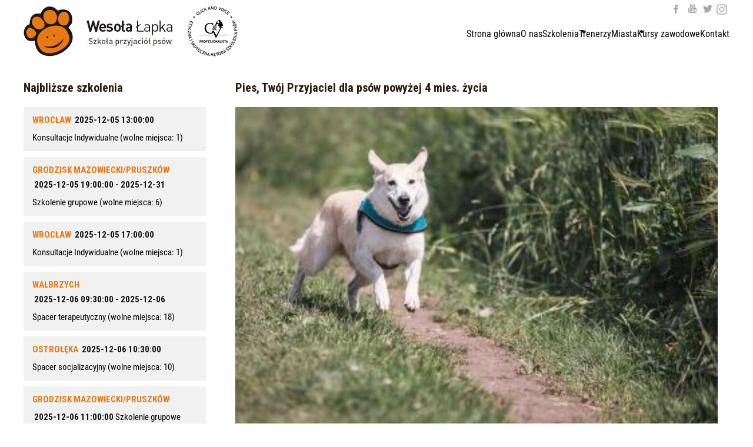

--- FILE ---
content_type: text/html; charset=UTF-8
request_url: https://kursy.wesolalapka.pl/termin/2344
body_size: 5386
content:
<!DOCTYPE html>
<html lang="pl">
<head>
<title>wesolalapka2022</title>
<meta name="description" content="" />
<meta name="keywords" content="" />
<meta http-equiv="content-type" content="text/html; charset=utf-8" />
<meta name="Author" content="3W Serwisy Informacyjne" />
<meta name="viewport" content="width=device-width, initial-scale=1.0" />
<meta name="robots" content="index,follow" />
<meta name="revisit-after" content="3 days" />
<meta name="Content-Language" content="pl" />

<meta property="og:site_name" content="https://kursy.wesolalapka.pl/" />
<meta property="og:image"     content="https://kursy.wesolalapka.pl/picf/612.jpg" />




<link rel="apple-touch-icon" sizes="180x180" href="/apple-touch-icon.png">
<link rel="icon" type="image/png" sizes="32x32" href="/favicon-32x32.png">
<link rel="icon" type="image/png" sizes="16x16" href="/favicon-16x16.png">
<link rel="mask-icon" href="/safari-pinned-tab.svg" color="#ff0007">
<meta name="msapplication-TileColor" content="#da532c">
<meta name="theme-color" content="#ffffff">

<!-- Facebook Pixel Code -->
<script>
!function(f,b,e,v,n,t,s)
{if(f.fbq)return;n=f.fbq=function(){n.callMethod?
n.callMethod.apply(n,arguments):n.queue.push(arguments)};
if(!f._fbq)f._fbq=n;n.push=n;n.loaded=!0;n.version='2.0';
n.queue=[];t=b.createElement(e);t.async=!0;
t.src=v;s=b.getElementsByTagName(e)[0];
s.parentNode.insertBefore(t,s)}(window, document,'script',
'https://connect.facebook.net/en_US/fbevents.js');
fbq('init', '385331589248648');
fbq('track', 'PageView');
</script>
<noscript><img height="1" width="1" style="display:none"
src="https://www.facebook.com/tr?id=385331589248648&ev=PageView&noscript=1"
/></noscript>
<!-- End Facebook Pixel Code -->

<!-- START: Global site tag (gtag.js) - Google Analytics -->
<script async src="https://www.googletagmanager.com/gtag/js?id=UA-480468-84"></script>
<script>
  window.dataLayer = window.dataLayer || [];
  function gtag(){dataLayer.push(arguments);}
  gtag('js', new Date());
  gtag('config', 'UA-480468-84');
</script>
<!-- END: Global site tag (gtag.js) - Google Analytics -->

<link href="https://kursy.wesolalapka.pl/css/3w_styl.css"      rel="stylesheet" type="text/css" /><link href="https://kursy.wesolalapka.pl/css/3w_menu.css"      rel="stylesheet" type="text/css" /><link href="https://kursy.wesolalapka.pl/css/app_specific.css" rel="stylesheet" type="text/css" />
<script src="https://kursy.wesolalapka.pl/js/jquery-3.6.0.min.js"   type="text/javascript"></script><script src="https://kursy.wesolalapka.pl/js/ajax_req.js"           type="text/javascript"></script><script src="https://kursy.wesolalapka.pl/js/3w_tools.js"           type="text/javascript"></script><script src="https://kursy.wesolalapka.pl/js/front.js"              type="text/javascript"></script><script type="text/javascript">
var appname = 'wesolalapka2022';
var url_base = 'https://kursy.wesolalapka.pl';
var lang = 'pl';
</script>
<script type="text/javascript">
/* czy to też ma być?
  var _gaq = _gaq || [];
  _gaq.push(['_setAccount', 'UA-26247957-1']);
  _gaq.push(['_trackPageview']);
  (function() {
    let ga = document.createElement('script'); ga.type = 'text/javascript'; ga.async = true;
    ga.src = ('https:' == document.location.protocol ? 'https://ssl' : 'http://www') + '.google-analytics.com/ga.js';
    let s = document.getElementsByTagName('script')[0]; s.parentNode.insertBefore(ga, s);
  })();
*/
</script>
<link rel="stylesheet" type="text/css" href="https://kursy.wesolalapka.pl/css/lightbox.min.css"><link rel="stylesheet" type="text/css" href="https://kursy.wesolalapka.pl/pl/css/zgloszenie_form.css" /><script type="text/javascript" src="https://kursy.wesolalapka.pl/js/lightbox.min.js"></script><script type="text/javascript" src="https://kursy.wesolalapka.pl/pl/js/zgloszenie_form.js"></script></head>
<div class="outer_container"> 

  <div class="container">
    <div class="cont_logo_menu">
      <div class="logo_header">
        <a href="https://wesolalapka.pl/"><img src="https://kursy.wesolalapka.pl/pics/logo-gora.jpg" alt="Kursy dla właścicieli psów prowadzone przez Szkołę Wesoła Łapka"></a>
        <img src="https://kursy.wesolalapka.pl/pics/logo-gora2.jpg" alt="Kursy dla właścicieli psów prowadzone przez Szkołę Wesoła Łapka" />
      </div>

      <div class="menu_top">
<div class="nav menu_cont" style="position:relative" uid="uid_5229747801764717968.9902"><ul class="menu_cont_inner"><li class="item_outer   first" position="1" uid="uid_5229747801764717968.9902"><a class="item_link" href="https://kursy.wesolalapka.pl/index.php" style="cursor:pointer;"><div class="item_inner" >Strona główna</div></a></li><li class="item_outer   next" position="2" uid="uid_5229747801764717968.9902"><a class="item_link" href="https://kursy.wesolalapka.pl/news/o-nas" style="cursor:pointer;"><div class="item_inner" >O nas</div></a></li><li class="item_outer   has_dropdown next" position="3" uid="uid_5229747801764717968.9902"><a class="item_link" href="wid:18" style="cursor:pointer;"><div class="item_inner" >Szkolenia</div></a><ul class="dropdown" style="overflow:hidden;"><li class="subitem_outer first" position="3" sub_position="1"><a class="subitem_link "   href="https://kursy.wesolalapka.pl/news/przedszkole-dla-szczeniat"><div class="subitem_inner">Przedszkole dla szczeniąt</div></a></li><li class="subitem_outer next" position="3" sub_position="2"><a class="subitem_link "   href="https://kursy.wesolalapka.pl/news/psiaki-mlodziaki-przedszkole-dla-szczeniat-starszych-5-8-mies"><div class="subitem_inner">Psiaki - Młodziaki. Przedszkole dla szczeniąt starszych 5 - 8 mies. </div></a></li><li class="subitem_outer next" position="3" sub_position="3"><a class="subitem_link "   href="https://kursy.wesolalapka.pl/news/pies-twoj-przyjaciel-dla-psow-powyzej-4-mies-zycia"><div class="subitem_inner">Pies, Twój Przyjaciel - dla psów powyżej 4 mies. życia.</div></a></li><li class="subitem_outer next" position="3" sub_position="4"><a class="subitem_link "   href="https://kursy.wesolalapka.pl/news/kurs-wyjazdowy-super-pies-dla-psow-problemowych"><div class="subitem_inner">Kurs wyjazdowy "Super Pies" dla psów problemowych.</div></a></li><li class="subitem_outer next" position="3" sub_position="5"><a class="subitem_link "   href="https://kursy.wesolalapka.pl/news/warsztaty-naprawcze"><div class="subitem_inner">Warsztaty Naprawcze</div></a></li><li class="subitem_outer next" position="3" sub_position="6"><a class="subitem_link "   href="https://kursy.wesolalapka.pl/news/socjalizacja-komunikacja"><div class="subitem_inner">Socjalizacja - Komunikacja</div></a></li><li class="subitem_outer next" position="3" sub_position="7"><a class="subitem_link "   href="https://kursy.wesolalapka.pl/news/spacer-socjalizacyjny"><div class="subitem_inner">Spacer Socjalizacyjny</div></a></li><li class="subitem_outer next" position="3" sub_position="8"><a class="subitem_link "   href="https://kursy.wesolalapka.pl/news/konsultacje-indywidualne"><div class="subitem_inner">Konsultacje indywidualne</div></a></li><li class="subitem_outer next" position="3" sub_position="9"><a class="subitem_link "   href="https://kursy.wesolalapka.pl/news/do-mnie-skuteczna-nauka-przywolania"><div class="subitem_inner">DO MNIE! Skuteczna nauka przywołania</div></a></li><li class="subitem_outer next" position="3" sub_position="10"><a class="subitem_link "   href="https://kursy.wesolalapka.pl/news/rownaj-skuteczna-nauka-chodzenia-na-luznej-smyczy"><div class="subitem_inner">RÓWNAJ! Skuteczna nauka chodzenia na luźnej smyczy</div></a></li><li class="subitem_outer next" position="3" sub_position="11"><a class="subitem_link "   href="https://kursy.wesolalapka.pl/news/spokoj-skuteczna-nauka-opanowania-emocji-psa"><div class="subitem_inner">SPOKÓJ! Skuteczna nauka opanowania emocji psa.</div></a></li><li class="subitem_outer next" position="3" sub_position="12"><a class="subitem_link "   href="https://kursy.wesolalapka.pl/news/zajecia-sportowo-rekreacyjne"><div class="subitem_inner">Zajęcia sportowo - rekreacyjne</div></a></li><li class="subitem_outer next" position="3" sub_position="13"><a class="subitem_link "   href="https://kursy.wesolalapka.pl/news/szkolenie-grupowe"><div class="subitem_inner">Szkolenie grupowe</div></a></li><li class="subitem_outer next" position="3" sub_position="14"><a class="subitem_link "   href="https://kursy.wesolalapka.pl/news/spacer-terapeutyczny"><div class="subitem_inner">Spacer terapeutyczny</div></a></li><li class="subitem_outer  last" position="3" sub_position="15"><a class="subitem_link "   href="https://kursy.wesolalapka.pl/news/program-pnp"><div class="subitem_inner">Program PNP</div></a></li></ul></li><li class="item_outer   next" position="4" uid="uid_5229747801764717968.9902"><a class="item_link" href="https://kursy.wesolalapka.pl/dzial/trenerzy" style="cursor:pointer;"><div class="item_inner" >Trenerzy</div></a></li><li class="item_outer   has_dropdown next" position="5" uid="uid_5229747801764717968.9902"><a class="item_link" href="wid:15" style="cursor:pointer;"><div class="item_inner" >Miasta</div></a><ul class="dropdown" style="overflow:hidden;"><li class="subitem_outer first" position="5" sub_position="1"><a class="subitem_link "   href="https://kursy.wesolalapka.pl/news/gliwice-centrum"><div class="subitem_inner">Gliwice Centrum</div></a></li><li class="subitem_outer next" position="5" sub_position="2"><a class="subitem_link "   href="https://kursy.wesolalapka.pl/news/grodzisk-mazowiecki-pruszkow"><div class="subitem_inner">Grodzisk Mazowiecki/Pruszków</div></a></li><li class="subitem_outer next" position="5" sub_position="3"><a class="subitem_link "   href="https://kursy.wesolalapka.pl/news/Ostroleka"><div class="subitem_inner">Ostrołęka </div></a></li><li class="subitem_outer next" position="5" sub_position="4"><a class="subitem_link "   href="https://kursy.wesolalapka.pl/news/skierniewice"><div class="subitem_inner">Skierniewice</div></a></li><li class="subitem_outer next" position="5" sub_position="5"><a class="subitem_link "   href="https://kursy.wesolalapka.pl/news/sulejow"><div class="subitem_inner">Sulejów</div></a></li><li class="subitem_outer next" position="5" sub_position="6"><a class="subitem_link "   href="https://kursy.wesolalapka.pl/news/swidnica"><div class="subitem_inner">Świdnica</div></a></li><li class="subitem_outer next" position="5" sub_position="7"><a class="subitem_link "   href="https://kursy.wesolalapka.pl/news/walbrzych"><div class="subitem_inner">Wałbrzych</div></a></li><li class="subitem_outer next" position="5" sub_position="8"><a class="subitem_link "   href="https://kursy.wesolalapka.pl/news/warszawa-wiazowna-wawer-wesola"><div class="subitem_inner">WARSZAWA - Wiązowna, Wawer, Wesoła</div></a></li><li class="subitem_outer next" position="5" sub_position="9"><a class="subitem_link "   href="https://kursy.wesolalapka.pl/news/warszawa-zoliborz"><div class="subitem_inner">Warszawa - Żoliborz</div></a></li><li class="subitem_outer next" position="5" sub_position="10"><a class="subitem_link "   href="https://kursy.wesolalapka.pl/news/wroclaw"><div class="subitem_inner">Wrocław</div></a></li><li class="subitem_outer next" position="5" sub_position="11"><a class="subitem_link "   href="https://kursy.wesolalapka.pl/news/zabrze-polnoc"><div class="subitem_inner">Zabrze Północ</div></a></li><li class="subitem_outer  last" position="5" sub_position="12"><a class="subitem_link "   href="https://kursy.wesolalapka.pl/news/zywiec"><div class="subitem_inner">Żywiec</div></a></li></ul></li><li class="item_outer   next" position="6" uid="uid_5229747801764717968.9902"><a class="item_link" href="https://wesolalapka.pl/kursy-zawodowe/" style="cursor:pointer;"><div class="item_inner" >Kursy zawodowe</div></a></li><li class="item_outer    last" position="7" uid="uid_5229747801764717968.9902"><a class="item_link" href="https://kursy.wesolalapka.pl/news/kontakt" style="cursor:pointer;"><div class="item_inner" >Kontakt</div></a></li></ul></div>      </div>
    </div>

    <div class="fb_button">
      <a target="_new" href="https://www.facebook.com/wesola.lapka/"><img src="https://kursy.wesolalapka.pl/pics/fb.png" alt="Facebook" /></a>
      <a target="_new" href="https://www.youtube.com/wesolalapka"><img src="https://kursy.wesolalapka.pl/pics/yt.png" alt="Youtube" /></a>
      <a target="_new" href="https://twitter.com/wesolalapka1"><img src="https://kursy.wesolalapka.pl/pics/tw.png" alt="Twitter" /></a>
      <a target="_new" href="https://www.instagram.com/"><img src="https://kursy.wesolalapka.pl/pics/in.png" alt="Instagram" /></a>

      <div class="toggleMenuDiv">
        <div class="toggleMenu" uid="123unique_id">&#9776;</div>
      </div>
    </div>


  </div>




  <div class="container">
    <div style="clear: both;"></div>


<div class="sidebar">
<h2>Najbliższe szkolenia</h2>

      <a class="vevent" href="https://kursy.wesolalapka.pl/termin/3369">
        <span class="kurs_miasto">Wrocław</span>
        <span class="kurs_daty">
          <time datetime="2025-12-05 13:00:00" class="dstart">2025-12-05 13:00:00</time>
        </span>
        <span class="kurs_nazwa">Konsultacje Indywidualne</span>
(wolne miejsca: 1)      </a>
      <a class="vevent" href="https://kursy.wesolalapka.pl/termin/3187">
        <span class="kurs_miasto">Grodzisk Mazowiecki/Pruszków</span>
        <span class="kurs_daty">
          <time datetime="2025-12-05 19:00:00" class="dstart">2025-12-05 19:00:00</time>
 - <time datetime="2025-12-31" class="dstart">2025-12-31</time>        </span>
        <span class="kurs_nazwa">Szkolenie grupowe</span>
(wolne miejsca: 6)      </a>
      <a class="vevent" href="https://kursy.wesolalapka.pl/termin/3463">
        <span class="kurs_miasto">Wrocław</span>
        <span class="kurs_daty">
          <time datetime="2025-12-05 17:00:00" class="dstart">2025-12-05 17:00:00</time>
        </span>
        <span class="kurs_nazwa">Konsultacje Indywidualne</span>
(wolne miejsca: 1)      </a>
      <a class="vevent" href="https://kursy.wesolalapka.pl/termin/3585">
        <span class="kurs_miasto">Wałbrzych</span>
        <span class="kurs_daty">
          <time datetime="2025-12-06 09:30:00" class="dstart">2025-12-06 09:30:00</time>
 - <time datetime="2025-12-06" class="dstart">2025-12-06</time>        </span>
        <span class="kurs_nazwa">Spacer terapeutyczny</span>
(wolne miejsca: 18)      </a>
      <a class="vevent" href="https://kursy.wesolalapka.pl/termin/3594">
        <span class="kurs_miasto">Ostrołęka </span>
        <span class="kurs_daty">
          <time datetime="2025-12-06 10:30:00" class="dstart">2025-12-06 10:30:00</time>
        </span>
        <span class="kurs_nazwa">Spacer socjalizacyjny</span>
(wolne miejsca: 10)      </a>
      <a class="vevent" href="https://kursy.wesolalapka.pl/termin/2710">
        <span class="kurs_miasto">Grodzisk Mazowiecki/Pruszków</span>
        <span class="kurs_daty">
          <time datetime="2025-12-06 11:00:00" class="dstart">2025-12-06 11:00:00</time>
        </span>
        <span class="kurs_nazwa">Szkolenie grupowe</span>
(wolne miejsca: 8)      </a>
      <a class="vevent" href="https://kursy.wesolalapka.pl/termin/3537">
        <span class="kurs_miasto">Wrocław</span>
        <span class="kurs_daty">
          <time datetime="2025-12-06 13:00:00" class="dstart">2025-12-06 13:00:00</time>
        </span>
        <span class="kurs_nazwa">Konsultacje Indywidualne</span>
(wolne miejsca: 1)      </a>
      <a class="vevent" href="https://kursy.wesolalapka.pl/termin/3583">
        <span class="kurs_miasto">Grodzisk Mazowiecki/Pruszków</span>
        <span class="kurs_daty">
          <time datetime="2025-12-06 16:15:00" class="dstart">2025-12-06 16:15:00</time>
        </span>
        <span class="kurs_nazwa">Socjalizacja - Komunikacja</span>
(wolne miejsca: 4)      </a>
      <a class="vevent" href="https://kursy.wesolalapka.pl/termin/2895">
        <span class="kurs_miasto">Warszawa - Wiązowna, Wesoła, Wawer</span>
        <span class="kurs_daty">
          <time datetime="2025-12-07 ???" class="dstart">2025-12-07 ???</time>
        </span>
        <span class="kurs_nazwa">Warsztaty Naprawcze</span>
(wolne miejsca: 12)      </a>
      <a class="vevent" href="https://kursy.wesolalapka.pl/termin/3442">
        <span class="kurs_miasto">Warszawa - Wiązowna, Wesoła, Wawer</span>
        <span class="kurs_daty">
          <time datetime="2025-12-07 11:30:00" class="dstart">2025-12-07 11:30:00</time>
        </span>
        <span class="kurs_nazwa">Warsztaty Naprawcze</span>
(wolne miejsca: 2)      </a>
      <a class="vevent" href="https://kursy.wesolalapka.pl/termin/3019">
        <span class="kurs_miasto">Warszawa - Wiązowna, Wesoła, Wawer</span>
        <span class="kurs_daty">
          <time datetime="2025-12-07 09:30:00" class="dstart">2025-12-07 09:30:00</time>
        </span>
        <span class="kurs_nazwa">Socjalizacja - Komunikacja</span>
(wolne miejsca: 14)      </a>
      <a class="vevent" href="https://kursy.wesolalapka.pl/termin/3523">
        <span class="kurs_miasto">Grodzisk Mazowiecki/Pruszków</span>
        <span class="kurs_daty">
          <time datetime="2025-12-08 19:00:00" class="dstart">2025-12-08 19:00:00</time>
        </span>
        <span class="kurs_nazwa">Pies, Twój Przyjaciel dla psów powyżej 4 mies. życia</span>
(wolne miejsca: 5)      </a>
<a class="front_btn" href="https://kursy.wesolalapka.pl/harmonogram">Zobacz wszystkie terminy szkoleń</a>
</div>


    <div class="main-content">
    <div class="sharethis-inline-share-buttons"></div>


<h2>Pies, Twój Przyjaciel dla psów powyżej 4 mies. życia</h2>

<img src="https://kursy.wesolalapka.pl/picf/main/612.jpg" />
<div class="opis_kursu">

Data rozpoczęcia: 2023-04-01 11:30<br />

 Data zakończenia: 2023-06-03<br />
 Trener: Anna Lebocińska<br />
 Telefon: 726364070<br /> Email: anna.lebocinska@wesolalapka.pl<br /> Miejscowość: 99-300 Kutno<br /> Adres: Os. Łąkoszyn IV/4<br />

</div>

<p><a class="pelen_opis_kursu" href= "https://kursy.wesolalapka.pl/news/206" target="_blank">Przeczytaj pełen opis kursu</a></p>

<p><p>Kurs Pies, Twój Przyjaciel przeznaczony jest dla psów od 4. miesiąca życia.</p><p>Obecność psa w domu dla wielu ludzi stanowi ważny element w życiu. Warunkiem jest jednak odpowiednie zachowanie czworonoga. W przeciwnym razie, życie z psem pod jednym dachem staje się udręką, a nie przyjemnością.</p><p>Zakładam, że marzysz o tym, aby Twój pies wracał na Twoje przywołanie, chodził na luźnej smyczy, nie zaczepiając przy tym innych ludzi oraz zwierząt, mijał spokojnie szybko poruszające się obiekty (np. rowery, motocykle), a także nie zjadał śmieci znalezionych w trawie podczas Waszego wspólnego spaceru.</p><p>W domu natomiast idealnie byłoby, gdyby Twój pies kierował się na swoje legowisko na Twoje polecenie, cierpliwie znosił zabiegi&nbsp;pielęgnacyjne, spokojnie witał się z gośćmi&nbsp;nie skacząc przy tym na nich oraz potrafił w odpowiedni sposób bawić się z Tobą zabawkami, oddając je na Twoją komendę.</p><p>Jeżeli uważasz, że Twój pies nie jest do końca grzeczny i nie spełnia Twoich oczekiwań, chętnie pomogę Ci w ułożeniu Twojego&nbsp;pupila. Zasługujesz na to, aby Twój pies stał się miłym towarzyszem, a nie źródłem problemów. Pomogę Ci osiągnąć Twój cel :)</p><p>Kurs Pies, Twój Przyjaciel oferuję w dwóch wariantach w zależności od Twoich oczekiwań.</p><p>Szkolenia dla psów odbywają się w różnych obszarach Kutna. Różnorodność miejsc, w których trwają zajęcia powoduje, że psy uczą się poleceń w wielu warunkach. Unikamy w ten sposób przyzwyczajania ich do pracy tylko w określonym miejscu.</p><p>&nbsp;</p><p>Wersja standardowa (M)</p><p>Obejmuje 10 lekcji, podczas których nauczysz swojego psa między innymi takich umiejętności jak:</p><p>chodzenie na luźnej smyczy</p><p>przywołanie klasyczne</p><p>przywołanie awaryjne</p><p>wejście na miejsce</p><p>zostawanie w danym miejscu</p><p>dostawianie do nogi</p><p>zatrzymywanie się</p><p>polecenie "nie rusz"</p><p>spokojne mijanie innych psów.</p><p>&nbsp;</p><p>W ramach kursu otrzymasz narzędzie treningowe - kliker oraz skrypt z opisem ćwiczeń realizowanych podczas kursu.</p><p>Każde spotkanie trwa od 60 do 90 minut (w zależności od programu zajęć na dany dzień)&nbsp;i rozpoczyna się o godzinie 10:15.</p><p>Przed każdymi zajęciami poinformuję Państwa wiadomością SMS o wszystkich niezbędnych szczegółach.</p><p>&nbsp;</p><p>Cena kursu: 800 zł</p><p>&nbsp;</p><p>&nbsp;</p><p>W razie jakichkolwiek pytań zapraszam do kontaktu telefonicznego lub e-mailowego.</p><p>726364070</p><p>anna.lebocinska@wesolalapka.pl</p></p>
<br />
<br />

      <h1>Formularz zgłoszeniowy</h1>
      <div class="form_cont">
        <!-- tu się znajdzie formularz zgłoszenia -->
      </div>

    </div>


  </div>


<script type="text/javascript">
  $(document).ready(() => {
    TERMIN_PLATNOSCI_TXT = 'pięciu dni';
    new CZgloszenieForm(2344, '.form_cont');
  });
</script>



</div> <!-- outer_container;  --><div class="footer_upper">
  <div class="footer_upper_cont">
    <div class="film">
      <a href="https://www.youtube.com/playlist?list=PL9TyWkZavG0vz9vXtXh4afJWzYgmvYc_m"><img src="https://img.youtube.com/vi/AvUIXLOPV_4/mqdefault.jpg"></a>      <div class="film_opis">Seria filmów z naszego kursu wyjazdowego SUPER PIES.</div>
    </div>

  </div>
</div>
<footer>
  <div class="footer_content">

    <img src="https://kursy.wesolalapka.pl/pics/logo-dol.jpg" alt="decorative">
<p>&copy; Wesoła Łapka 2022. Wszystkie prawa zastrzeżone.</p>
<div class="menuFooter"><a href="https://wesolalapka.pl/">Wesoła Łapka</a></div><div class="menuFooter"><a href="https://kursy.wesolalapka.pl/news/regulamin">Regulamin</a></div><div class="menuFooter"><a href="https://kursy.wesolalapka.pl/news/polityka-prywatnosci">Polityka prywatności</a></div><div class="menuFooter"><a href="https://kursy.wesolalapka.pl/news/kontakt">Kontakt</a></div>
    <div id="createdBy">
      <a href="http://3w.gliwice.pl">Realizacja: 3W Gliwice</a>
    </div>

 </div>

</footer>


  </body>
</html>



--- FILE ---
content_type: text/html; charset=UTF-8
request_url: https://kursy.wesolalapka.pl/aaction=ajax_wesola_terminy_sql&action=load_wersje_terminu&id=2344&sid=0.7638923026911948
body_size: 15
content:
{"error_code":0,"result":"OK","message":"OK [WETE.LWT]","wersje":{"2492":{"id":"2492","termin_id":"2344","bazowa":"1","nazwa":"podstawowa","opis":"","cena":"800.00","zaliczka":"0.00","limit":"5","prio":"0","ilosc_osob":"1","ilosc_psow":"1","uwagi":"","z_migr":"0","_cre":null,"_mod":null,"wolnych_no":"5"}},"regulamin_link":"regulamin"}

--- FILE ---
content_type: text/css
request_url: https://kursy.wesolalapka.pl/css/3w_styl.css
body_size: 1500
content:
body, * {
  box-sizing: border-box;
}

.red {
  color:red;
}

.bold {
  font-weight:bold;
}

.italic {
  font-style: italic;
}

.hidden {
  display:none;
}

.cursor-pointer {
  cursor:pointer;
}


.inline {
  display:inline;
}

.single_line_ellipsis { /* żeby za długi tekst nie wychodził poza pole tylko żeby był zakończony elipsisem */
  overflow: hidden;
  white-space:nowrap;
  text-overflow: ellipsis;
}

.flex {
  display:flex;
}

.block {
  display:block;
}

.inline-block {
  display:inline-block;
}

.inline-flex {
  display:inline-flex;
}


/* w pionie */
.items-start     {align-items: flex-start;}
.items-end       {align-items: flex-end;}
.items-center    {align-items: center;}
.items-baseline  {align-items: baseline;}
.items-stretch   {align-items: stretch;}

/* w poziomie */
.justify-start   {justify-content: flex-start};
.justify-end     {justify-content: flex-end};
.justify-center  {justify-content: center};
.justify-between {justify-content: space-between};
.justify-around  {justify-content: space-around};
.justify-evenly  {justify-content: space-evenly};

/* styl placeholdera w inputach */
::-webkit-input-placeholder { /* WebKit, Blink, Edge */
    color:    #C3CDDD;
}
:-moz-placeholder { /* Mozilla Firefox 4 to 18 */
   color:    #C3CDDD;
   opacity:  1;
}
::-moz-placeholder { /* Mozilla Firefox 19+ */
   color:    #C3CDDD;
   opacity:  1;
}
:-ms-input-placeholder { /* Internet Explorer 10-11 */
   color:    #C3CDDD;
}
.enter {display: inline-block; text-align: center; }

table {
  border-collapse: collapse;
}

.error {
  outline:1px solid red;
}

/*///////////////////////////////////////////////////////
// Confirm START
///////////////////////////////////////////////////////*/

.confirmdlg_dark_bkg {
  z-index:500;
  background:black;
  opacity:0.3;
}

.confirmdlg {
  background:white;
  min-width: 300px;
  border:1px solid #000;
  -webkit-box-shadow: 10px 10px 12px -2px rgba(0,0,0,0.75);
  -moz-box-shadow: 10px 10px 12px -2px rgba(0,0,0,0.75);
  box-shadow: 10px 10px 12px -2px rgba(0,0,0,0.75);
  border-radius: 3px;
  padding:10px;
  margin:0px;
  z-index:501;
  color:black !important;
  font-family: arial, sans-serif !important;
  font-size: 16px !important;
}

.confirmdlg .confirmdlg_title {
  display:block;
  text-align: left;
  font-size: 16px !important;
  font-weight: bold !important;
  margin-bottom:20px;
}

.confirmdlg .confirmdlg_alert {
  display:block;
  text-align: left;
  margin-bottom:20px;
  line-height: 1.4;
}

.confirmdlg .confirmdlg_btns {
  display:block;
  float:right;
  position:relative;
  height:40px;
}

.confirmdlg .confirmdlg_btns .confirmdlg_btn {
  display:inline-block;
  width:auto;
  top:0;
/*  position:absolute; */
  background:white;
  border:1px solid #000;
  border-radius: 3px;
  padding:5px;
  color:black;
  margin-left:10px;
  cursor:pointer;
}

.confirmdlg .confirmdlg_btns .confirmdlg_btn:hover {
  background:#ddd;
}

.confirmdlg .confirmdlg_btns .confirmdlg_btn#btn_no {
/*  right:10px; */
}

.confirmdlg .confirmdlg_btns .confirmdlg_btn#btn_yes {
/*  right:80px; */

  /* focus outline: */
  outline-width: 1px;
  outline-color:rgb(77, 144, 254);
  outline-offset:-1.6px;
  outline-style:auto;
}

/*///////////////////////////////////////////////////////
// Confirm END
///////////////////////////////////////////////////////*/

.result_fader2 { /* styl dla zanikających alertów */
  text-align:center;
  padding:20px 40px;
  color:white;
  font-size:24px;
  background-color:#ff6600;
  border-radius:10px;
  z-index: 2000;
}

.result_fader2.ok {
  background-color:green;
}

.result_fader2.warning {
  background-color:#ff6600;
}

.result_fader2.error {
  background-color:red;
  outline:none;
}

.empty_dymek {
  display:inline-block;
  width:11px;
  height:11px;
  background: none;
  border:0;
  margin:0 5px 0 0;
  padding:0;
}

.dymek_cont {
  position:relative;
  display:inline-block;
/*  display:none; */
  width:0.9rem;
  height:0.9rem;
  overflow:visible;
/*  background: url('../pics/info.png') no-repeat left top; */
  border:0;
  margin:0;
  padding:0;
  margin-left: 0.3rem;
  top:0.1rem;
}

.dymek_cont svg {
  color:#0249a4;
  position:absolute;
  width:100%;
  height:100%
}

.dymek_cont svg.light {
  color:white;
  position:absolute;
  width:100%;
  height:100%
}

.dymek_cont .dymek_inner {
  position:absolute;
  display:none;
  background:none;
  border:none;
  padding-left:1.2rem;
  padding-right:1.2rem;
}

.dymek_cont .dymek_inner.lewy {
  right:0px;
}

*[dymek_lewy] .dymek_cont .dymek_inner {
  right:0px;
}

.dymek_cont .dymek_inner .dymek_inner_txt {
  position:relative;
  background-color:#0249a4;
  white-space: nowrap;
  cursor:default;
  padding:0.5rem;
  color: white;
  border-radius: 0.3rem;
  font-family:arial, sans-serif;
  font-weight: normal;
  font-size:12px;
  text-decoration: none;
/*  box-shadow: 5px 5px 6px -1px rgba(0,0,0,0.75); */
}

.dymek_cont .dymek_inner .dymek_inner_txt::after {
  display:block;
  content: '';
  position:absolute;
  width:0.7rem;
  height:0.7rem;
  left:-0.2rem;
  top:0.15rem;
  background:#0249a4;
  transform:rotate(45deg);
  z-index: -1;
}

.dymek_cont .dymek_inner.lewy .dymek_inner_txt:after {
  left:initial;
  right:-0.2rem;
}

.dymek_cont .dymek_inner .dymek_inner_txt .dymek_head {
  font-weight:bold;
  margin-bottom:0.7rem;
  font-size:100%;
}

.dymek_cont:hover .dymek_inner, .dymek_cont .dymek_inner:hover {
  display:block;
  z-index: 1;
}

::placeholder { /* Chrome, Firefox, Opera, Safari 10.1+ */
  color: #444;
  opacity: 1; /* Firefox */
}

::placeholder { /* Chrome, Firefox, Opera, Safari 10.1+ */
  color: #444;
  opacity: 1; /* Firefox */
}

.wait_spinner {
  z-index:200;
  position:absolute;
  background: url('../back/pics/loading-spinner2.gif') no-repeat center center;
  width:128px;
  height:128px;
}

.cookie_alert {
  position:absolute;
  z-index:9999;
  top:0;
  left:0;
  width:100%;
  padding:20px 5%;
  background: white;
  color:red;
  font-weight:bold;
  border: 0;
  border-bottom:1px solid silver;
  clear:both;
}

.cookie_alert .close_cookie_alert {
  width:48px;
  height:48px;
  background: url('../pics/cookie_close.png') top left no-repeat;
  opacity:.7;
  float:right;
}

.cookie_alert .close_cookie_alert:hover {
  opacity:1;
}

@media screen and (max-width:768px) {
}


--- FILE ---
content_type: text/css
request_url: https://kursy.wesolalapka.pl/css/3w_menu.css
body_size: 846
content:
.toggleMenuDiv {
  display:inline-block;
}

.toggleMenu {
  display:none;
  padding:5px 7px;
  background-color:#F9A705;
  color:white;
  font-weight:bold;
  text-transform:uppercase;
  text-decoration:none;
  cursor:pointer;
}

.toggleMenu:hover{
  color:#515151;
}

/* /////////////////////////////////////////////////////////////////////////////////////////////////////////////////////////////////////
// Menu core START (tego nie powinno się specjalnie ruszać. Można tu zmienić stylowanie listy jakby co czy szybkość rozwijania podmenu)
///////////////////////////////////////////////////////////////////////////////////////////////////////////////////////////////////// */
.nav, .nav * {
  box-sizing: border-box;
}

.nav {
  *zoom:1;
  display:inline-block;
}

.nav ul {
  list-style:none;
}

.nav li.has_dropdown {
  position:relative;
}

.nav ul.dropdown {
  position:absolute; /* bez tego pozycje menu będą rozstrzelone */
  max-height:0;  /* to jest istotne, żeby menu się ładnie rozwijało od zera */
  transition: max-height 0.3s; /* szybkość rozwijania/zwijania submenu */
}


/* /////////////////////////////////////////////////////////////////////////////////////////////////////////////////////////////////////
// Menu core END
///////////////////////////////////////////////////////////////////////////////////////////////////////////////////////////////////// */


@media screen and (max-width:640px){
 .item_outer {margin: 5px; width: 80vw; border-bottom: 1px solid #e0e0e0; padding-bottom: 9px;}
   
}



/*
.nav{list-style:none;*zoom:1;display:inline-block;margin:5px 0 5px 0;padding-left:0;}
.nav:before, .nav:after{content:"";display:table;clear:both;}
.nav ul{list-style:none;width:15em;}
.nav a{padding:10px 15px;background:none;text-decoration:none;text-transform:uppercase; border-bottom: 2px solid #d3d3d3; font-weight: 600}
.nav p, .nav div{font-size:15px;line-height:100%;}
.nav li{position:relative;margin:0; }
.nav div:after{width:20px;height:10px;content:"";color:#a0a0a0;top:5px;right:0px;position:absolute;display:inline-block;}
.nav > li{float:left;border-top:none;}
.nav li.has-dropdown{background-image:url("../pics/downArrow.png");background-repeat:no-repeat;background-position:98% 12px;}
.nav > li > a{display:block; }
.nav > li > a:hover{}
.nav li ul{position:absolute;left:-9999px;}
.nav > li:hover > ul{left:0px;border:0;z-index:10000;box-shadow: 5px 5px 6px -2px rgba(150,150,150,0.85); padding:30px;}
.nav li li:hover ul{top:0;}
.nav li li a{display:block;position:relative;z-index:10000;padding:4px;text-transform:none;border-bottom:1px dashed #6b6663;}
.nav li li a:hover{color: white; border-bottom:1px dashed white;}
.nav li li a div.first{padding-top:6px;padding-bottom:3px;}
.nav li li a div.next{padding-top:3px;padding-bottom:3px;}
.nav li li a div.last{padding-bottom:6px;}
.nav li input{border:1px solid #e0e0e0;padding:3px;margin-right:5px;font-family:'Titillium',arial;font-style:italic;}


@media screen and (max-width:640px){
  .main_menu{width:100%;margin:0;max-width:none;text-align:left;}
  .nav{display:block;padding:0;}
  .nav ul{margin:0 20px;}
  .nav div{padding:10px;}
  .nav div:after{width:0px;height:0px;content:"";}
  .nav li{border-bottom:1px solid #e0e0e0;}
  .nav li li{padding: 5px}
  .nav > li > a:hover{background-color:#F9A705;color:white;}
  .nav li li a{display:block;padding:2px 20px;border:0;}
  .nav li li a div.first{border:0}
  .nav li li a div.next{border-top:0;border:0;}
  .active{display:block;}
  .nav > li{float:none;}
  .nav li.has-dropdown{background-image:url("../pics/downArrow2.png");background-repeat:no-repeat;}
  .nav li li.has-dropdown{background-image:url("../pics/downArrow2.png");background-repeat:no-repeat;background-position:95% 50%;}
  .nav ul{display:block;width:100%;}
  .nav > li:hover > ul , .nav li li:hover ul{position:static;}
  .nav li li a:hover{background:#1463a5;}
  .nav li.has-dropdown.active{background-image:url("../pics/upArrow2.png");}
}

.nav > li:hover {
}
*/


--- FILE ---
content_type: text/css
request_url: https://kursy.wesolalapka.pl/css/app_specific.css
body_size: 5707
content:
@import url('https://fonts.googleapis.com/css?family=Roboto+Condensed:400,700&subset=latin-ext');
@font-face{font-family:'Roboto Condensed';src:url('RobotoCondensed-Regular.ttf'), url('RobotoCondensed-Bold.ttf'), url('RobotoCondensed-BoldItalic.ttf'), url('RobotoCondensed-Italic.ttf');}
@font-face{font-family:'Titillium Black';src:url('TitilliumWeb-Black.ttf');font-weight:bold;}
/* global */
body {
  font-family: 'Roboto Condensed', Arial, Helvetica, sans-serif;
  font-size: 18px;
  color: #414042;
  margin:0 auto; padding: 0;
  text-align: left;
  background-color: white;
  line-height: 1.7;
}

.outer_container { /* całość dokumentu jako takiego, praktycznie body */
  display:flex;
  flex-direction:column;
  align-items: center;
}

.container { /* kolumna, która jest nie szersza niż 1200px i zawsze jest na środku */
  width: 100%;
  max-width: 1200px;
  display:block;
  position:relative;
}

.container .cont_logo_menu { /* zawiera logo i menu; jak się zmniejsza szerokość, to się zawija */
  display:flex;
  flex-direction: row;
  flex-wrap:wrap;
  justify-content: space-between;
  align-items: center;
}

body.small .container .cont_logo_menu { /* dla zwiniętego menu, żeby menu przeszło pod logo; zwróć uwagę, że body ma klasę .small */
  flex-direction: column;
  align-items: stretch;
}

.container .cont_logo_menu .logo_header {
 flex:0 0 auto; /* żeby się nie skalowało za bardzo */
 padding: 10px 10px 10px 0;
}

.container .cont_logo_menu .logo_header a {
  margin-right: 20px;
}

.fb_button { /* ikonki fb, twittera itd. i guziora menu są zawsze w top right corner */
  position:absolute;
  top:0;
  right:0;
}

/*//////////////////////////////////////////////////////////////////////////////////////////
// Przykład stylowania menu_top  START
//////////////////////////////////////////////////////////////////////////////////////////*/

.menu_top .nav .menu_cont_inner { /* pasek menu jako taki */
  display:flex;
  gap:2rem;
}

.menu_top .nav .item_link { /* <a> na pasku menu */
  color:black;
  font-size:16px;
}

.menu_top .nav li.has_dropdown:after { /* trójkącik przy rozwijanym menu */
  content: "";
  display: inline-block;
  width: 0;
  height: 0;
  border: dashed 5px;
  border-color: #181310 transparent transparent transparent;
  position: absolute;
  right: -0.8rem;
  top: 0.5rem;
}

.menu_top  ul.dropdown { /* obszar rozwijanego podmenu */
  display: flex;
  flex-direction: column;
  gap:0.0rem;

  left:0; /* pozycja wzgl. itema na pasku menu */
  top:1.6rem;

  padding:0;
  background-color: #e67817;
  outline-offset: -0.1rem;
  z-index: 999;
}

.menu_top li.hover ul.dropdown { /* normalnie ul.dropdown nie może mieć paddingu bo ten padding wystaje przy zwiniętym submenu. Ale jak już jest rozwinięte, to czemu nie? */
  padding:0.2rem;
}

.menu_top .subitem_outer { /* element w submenu */
  padding: 0.2rem 0.8rem;
  border: 1px dashed #6b6663;
  border-width: 1px 1px 0 1px;
}

.menu_top .subitem_outer:last-child {
  border-width: 1px;
}

.menu_top .subitem_outer:hover {
  background: #6b6663;
}

.menu_top .subitem_inner { /* sam napis w elemencie w submenu */
  color:white;
  font-size:16px;

  white-space:nowrap;
}


/* dla zwiniętego menu, charakteryzuje się klasą .nav.small; podobnie, body też ma wtedy klasę small: body.small, do użycia do stylowania innych elementów strony w css/app_specific.css */
.menu_top .nav.small .menu_cont_inner { /* pasek menu jako taki */
  display:flex;
  flex-direction: column;
  gap:0;
}

.menu_top .nav.small .item_link {
  flex:1 1 auto;
}

/*//////////////////////////////////////////////////////////////////////////////////////////////////////////////////
// Przykład stylowania top_menu END
//////////////////////////////////////////////////////////////////////////////////////////////////////////////////*/



/* a reszta jest po staremu */


.sidebar {
 float: left;
 padding-right: 10px;
 max-width: 350px;
}
.sidebar .vevent {
 font-size: 15px;
 display: block;
 padding: 10px 15px;
 background-color: #f1f1f1;
 margin: 10px 0;
 margin-right: 30px;
}
.sidebar .vevent:hover {background-color: #6b6663; color: white;}
.sidebar .vevent .kurs_miasto {display: inline-block; font-weight: bold; color: #e67817; text-transform: uppercase;}
.sidebar .vevent .kurs_daty {display: inline-block; color: #181310; margin-left: 3px; font-weight: bold; }
.sidebar .vevent:hover .kurs_daty {color: white}
.sidebar .vevent .kurs_nazwa {clear: both; display: inline-block; margin-top:5px}



.main-content {width: 830px;float: left;padding-left: 10px;}
a {outline:none; color: black; text-decoration: none;}
a.jumpDown {display: inline-block; padding: 10px 20px; background-color: #181310; outline: 1px dashed #6b6663; outline-offset: -3px; color: #ce690f; text-decoration: none; transition: color 1s ease-out; }
a.jumpDown:hover {background-color: #ce690f; color: #181310}
.opis {padding: 0 10px}
/*
header {
  margin: 0 auto;
  padding: 0;
  text-align:center;
  max-width: 1100px;
}
*/

.quick_contact {
 float: right;
}


p {text-align: justify;}


input[type=text], input[type=password] {
  background-color: white;
  margin: 5px 20px 5px 5px;
  padding:10px;
  display:inline;
  border:1px solid #e0e0e0;
}
.columns { display: inline-block;}
.content { width: 100%; margin: 0;  padding: 0;}

/* SLIDER START */
#slider { position: relative; overflow:hidden; margin: 0; width:100%; height:auto; margin-bottom: 10px;}
#slider .slides { position: relative; margin: 0; padding: 0; list-style: none; height:100%;}
#slider .slides .slide { position: relative; display: block; float: left; margin: 0; padding: 0; text-align: center; height:100%;}
#slider .slides .slide img { width:100%; height:auto; transition: all 1s ease}
/* jak są używane kontrolki do przewijania slidera*/
a.control_prev, a.control_next {
  position: absolute;
  top: 40%;
  z-index: 999;
  display: block;
  padding: 4% 3%;
  width: auto;
  height: auto;
  background: #2a2a2a;
  color: #fff;
  text-decoration: none;
  font-weight: 600;
  font-size: 18px;
  opacity: 0.8;
  cursor: pointer;
}
a.control_prev:hover, a.control_next:hover { opacity: 1; -webkit-transition: all 0.2s ease;}
a.control_prev { border-radius: 0 2px 2px 0;}
a.control_next { right: 0; border-radius: 2px 0 0 2px;}
/* */
/* SLIDER END */


/* content glowny */
.content_main {
  margin: 0 auto;
  max-width: 1150px;
}


.toLeft {float: left;}
.toRight {float: right;}
.verMiddle {vertical-align: middle;}

.txtLeft {text-align: left;}

h1 {font-size: 30px; color: #181310; }
h2 {font-size: 20px; color: #2B1B0E; }

h3 {font-size: 24px; color: #Ce690f;  margin: 0; padding: 0px; }
h4 {font-size: 20px; color:#2B1B0E;  margin-bottom: 0; margin-top:3px; padding-bottom: 0;}
h5 {font-size: 13px; color: #515151;  margin-bottom: 5px; padding-bottom: 0; text-align:left;}
h6 {font-size: 11px; color: #909090;  margin-bottom: 0; padding-bottom: 0;}

h3.cena {font-size: 20px; color: #BC0A0A;  padding: 0 0 20px 0px;   border-bottom: 1px solid #efefef; display: block; max-width: 400px; margin-bottom: 20px;}

form {margin: 0; padding: 0;}
.formLine {margin-bottom: 5px; width: 100%; height: auto; overflow: hidden;}

.szary {color: #8B8B8B;}

/* footer */
.footer_upper {
  width: 100%;
  clear: both;
  padding-top: 20px;
  text-align: left;
  background-color: #2D2927;
  background: url('../pics/newsletter_tlo.jpg') top right repeat-x transparent;
  padding: 0;
  color: white;
  margin-top: 30px;
  height: 330px;
}
.footer_upper_cont {
  max-width: 1200px;
  margin: 0 auto;
}
.film { display: inline-block; text-align: left; margin-top: 25px; padding: 0;}
.film iframe {width: 400px; height: 250px;}
.film_opis {color: white; font-size: 13px; text-align: left;}
.newsletter_section {display: inline-block; padding: 70px 0 0 250px;vertical-align: top;}

footer {
  clear: both;
  padding-top: 10px;
  text-align: left;
  background-color: #181310;
  padding: 30px 40px;
  color: white;
  margin-top: 0px;
  border-top:1px dashed #6b6663;
}
.footer_content, .footer_upper_content {
  margin: 0 auto;
  max-width: 1200px;
}
footer img {float: left; margin-right: 20px;}

footer .menuFooter {
  display: inline-block;
  margin: 0 20px 10px 0;
  padding: 0;
}
footer .menuFooter a {
  color: #ce690f;
}
footer .menuFooter a:hover {
  color: #ce690f;
  text-decoration: none;
}
#createdBy {
  float: right;
}
#createdBy a {
  color: gray
}
#createdBy a:hover {
  color: orange;
  text-decoration: none;
}

/* std */

.doPrawej {float:right; margin:10px 5px 2px 20px;}
div.gallery  {
 float:left;
 display: inline;
 margin-right: 8px;
 width:250px;
 font-size:100%;
 color: gray;
}

#prod {clear:both; text-align:left; margin: 0; font-size:90%;}
#prod td {padding: 5px 4px;}
#prod th {padding: 5px 4px;}
.podpis {clear:both; text-align:center; margin: 0; padding:0; font-style:italic;}

div.gallery img {border:0px solid #efefef; float:left; padding: 4px 4px 4px 4px;}

div.gallery-alb  {
 float:left;
 display: inline;
 margin-right: 8px;
 width:600px;
 font-size:100%;
 color: gray;
}
div.gallery-alb img {border:0px solid #efefef; float:left; padding: 4px;}

div.gal_back  {
 text-align:right;
}

div.gal_foto  {
 text-align:center;
}

div.gal_foto img {border:0px solid #efefef;  padding: 4px; }

.tabelka {margin-top:5px; text-align:left;}

.comm_body {border-top:1px solid #efefef; margin-top:5px; padding:5px 20px; font-style:italic; }
.comm_headline {color:#aaaaaa;}
#forum td {padding: 4px; border-bottom: 1px solid #E4F2D2;}
#forum th {text-align:center;}
#forum a {text-decoration: none;}
img.foto_gal {
  border: solid 4px #FFDF4A;
}

.rewind {text-align:center;}
#table_gal td {text-align:center;vertical-align:center;}
.forum_temat {font-size:150%; font-weight: bold; border-bottom:1px solid #CADBB5; margin-bottom: 10px;}
.forum_data {float:right;font-size: 90%; font-weight: bold;}
.forum_autor {font-size: 90%; font-weight: bold;}
.forum_body {margin: 10px 40px 20px 20px;}


fieldset {border: 0; margin-bottom: 20px;}
label {display: inline-block; min-width: 100px; text-align: right}
.galeria {
  margin: 25px 0 20px 0; padding: 0; list-style: none; width: 600px;
}
.galeria li {
  display: inline; margin-right: 15px;
}
.galeria img {
  border: 4px solid #FFDF4A;
}
.fotka {border:1px solid #cdcbc7;}
.fotocenter {border:1px solid #cdcbc7; padding: 3px;}


.przyciski {width:200px; border:0;height:30px; background-color:#ffde00; font-size:14px;color:#454545;}

.przycisk {text-decoration:none; color: #454545;}
#search_form {
  display: inline;
}


#result_fader { /* styl dla potwierdzenia dodania do koszyka i schowka */
  text-align:center;
  padding:20px 40px;
  color:white;
  font-size:24px;
  background-color:#ff6600;
  border-radius:10px;
  position:fixed !important;
  top:250px;
}

.arrow_btn {
  cursor: pointer;
  float:left;
  width:35px;
  height:35px;
}

#arrow_up_btn {
  background: url('../pics/arrow-up_off.png') no-repeat;
}
#arrow_up_btn:hover {
  background: url('../pics/arrow-up.png') no-repeat;
}
#arrow_down_btn {
  background: url('../pics/arrow-down_off.png') no-repeat;
}
#arrow_down_btn:hover {
  background: url('../pics/arrow-down.png') no-repeat;
}



ul.rekl {
  list-style-type: none;
  margin:30px 0 0 0;
  padding: 0;
}

.rekl li img {
  border-radius:5px;
  margin-bottom: 5px;
  margin-right:20px;
}
select {
   background-color: white;
   padding: 5px 1px;
   border: 1px solid #e0e0e0;
   font-size: 12px;
   margin:5px;
}
.submit, .button, .submit2 {
 padding: 10px 20px;
 background-color: #181310;
 outline: 1px dashed #6b6663;
 outline-offset: -3px;
 color: #ce690f;
 text-decoration: none;
 transition: color 1s ease-out;
 display: inline-block;
 border-width:0;
}

td > .submit2 {margin: 20px 0 0 40px; text-transform: uppercase}
a.button:hover {background-color: #ce690f; color: #181310}

.front_btn {
 padding: 10px 20px;
 background-color: #DB904D;
 outline: 1px dashed #6b6663;
 outline-offset: -4px;
 color: white;
 text-decoration: none;
 transition: all 1s ease-out;
 display: inline-block;
 font-size:1rem;
 font-weight:normal;
 cursor:pointer;
 margin:20px 0 30px 0;
}

.front_btn:hover {
  background-color: #ce690f;
}


.content_pad a, fieldset {
 padding: 10px 20px;
 background-color: #ce690f;
 background-color: #DB904D;
 outline: 1px dashed #6b6663;
 outline-offset: -4px;
 color: white;
 text-decoration: none;
 transition: color 1s ease-out;
 display: inline-block;
}

.content_pad a:hover, fieldset:hover {
  background-color: #ce690f;
  transition: color 1s ease-out;
  display: inline-block;
}

.data {color: #e67817; font-weight: bold;}

.terminy_kursu {display: flex; outline: 1px dashed #383330; margin: 10px 20px; padding: 10px; outline-offset:-4px; background-color: #e0e0e0; width: auto; max-width:none;}
.terminy {display: inline-block; width: auto; margin-bottom:5px;}
.terminy th {font-weight: normal; color: black; text-align: right;}
.terminy td, .terminy th { border-bottom: 1px dashed #6b6663; padding-right: 20px;}
.terminy td:last-child {}
.terminy:hover, .terminy_kursu:hover, fieldset:hover {
   background-color: #ce690f;
}
.terminy_kursu:hover .data {color: white}

ul.terminy {padding: 20px 20px 20px 45px; }
ul.terminy li {padding: 5px;}
ul.terminy li a:hover {color: white}
.lupka {
  background: url('../pics/lupka.png') top right no-repeat #9e9e9e !important;
}
.submit a {
   color: white;
}
input, textarea, keygen, select, button {
   font-family: "Roboto Condensed", Arial, Helvetica, sans-serif;
}

textarea {width: 550px; height: 50px; border:1px solid #e0e0e0; margin:5px; display: inline-block; vertical-align: middle;}
.problemy_wych {margin-left: 100px}
a:hover.button {
  text-decoration: none;
  color: white;
}

.pager {
  margin: 10px 0;
  font-size: 110%;
}

.pager2 {
  margin: 10px 0;
  font-size: 110%;
  float: right;
  padding-top: 20px;
}
.pager2 a {
  margin-right: 20px;
}

.clearfix {
  clear: both;
}


.ListLayout {
  display: inline-block;
  vertical-align: top;
  max-width: 200px;
  min-height: 260px;
  margin: 0 25px 25px 0;
  padding: 20px;
  background-color: #f0f0f0;
  outline: 1px dashed #ce690f;
  outline-offset: -3px;
  color: #ce690f;
  text-decoration: none;
  transition: color 1s ease-out;
}
.ListLayout:hover {
  background-color: #DB904D;
}

.fotkaListLayout {
 width: 200px;
 height: 150px;
 overflow: hidden;
}

.fotkaListLayout img {
 width: 100%;
 filter: none;
 transition: all  1s ease-out;
}

.fotkaListLayout img:hover {
 width: 100%;
 filter: hue-rotate(30deg) opacity(0.5);
}

.tytulListLayout {
  line-height: 1.3;
  margin-bottom: 10px;
}
.tytulListLayout a:hover {
  text-decoration: none;
  color: black;
}

.zwiastunListLayout  {
  font-size: 80%;
  color: black;
}
.zwiastunListLayout a:hover {
  color: black;
  text-decoration: none;
}
.dataListLayout {
  color: gray;
}

#form_partner {
  font-size:15px;
}

.zdjecieFullLayout img {max-width: 500px;}

.nazwa_miasta {
  position: relative;
  top: 50%;
  left: 0%;
  transform: translate (-50%, -50%);
}

a.tytulMiastoListLayout {
  vertical-align: middle;
  display: inline-block;
  width: 190px;
  padding: 35px 25px;
  margin: 6px 4px;
  background-color: #f0f0f0;
  outline: 1px dashed gray;
  outline-offset: -4px;
  font-size: 15px;
  font-weight: bold;
  text-align: center;
  color: #181310;
  text-transform: uppercase;
  text-decoration: none;
  -webkit-transition: background-width 2s; /* For Safari 3.1 to 6.0 */
  transition: background-color 1s;
}
a.tytulMiastoListLayout:nth-child(even)
 {
  background-color: #e0e0e0;
  outline: 1px dashed #383330;
}
a.tytulMiastoListLayout:hover
 {
  background-color: #e67817;
  color: white;
  outline: 1px dashed white;
}


.aktListLayout {
  display: block;
  vertical-align: top;
  margin: 0 0 25px 0;
  padding: 10px;
  background-color: white;
  outline: none;
  border-bottom: 1px dashed #ce690f;
  color: #ce690f;
  text-decoration: none;
  transition: color 1s ease-out;
  height: auto;
  clear: both;
  overflow: auto;
}

.dataListLayout, .autorListLayout, .dataFullLayout, .autorFullLayout  {font-size: 90%; display: inline-block; margin-right: 10px;}

.aktFotkaListLayout {
 float: right;
 width: 200px;
 height: 150px;
 overflow: hidden;
}
.aktFotkaListLayout img {
 width: 100%;
 filter: none;
 transition: all  1s ease-out;
}

.aktFotkaListLayout img:hover {
 width: 100%;
 filter: hue-rotate(30deg) opacity(0.5);
}

.separator {
  border-bottom: 1px solid #f0f0f0;
  margin-top: 30px;

}

.oryg {
  float: left;
  margin-right: 10px;
}


@media screen and (max-width: 1215px) and (min-width : 1000px) {
 .sidebar {margin-left: 10px; width: 25%}
 .sidebar .vevent {margin-right: 10px;}
 .main-content {width: 70%; padding: 0; margin: 0 10px; }
 .film {padding: 0 30px;}
 .film iframe {}
  a.tytulMiastoListLayout {width: 150px;}
  .newsletter_section {padding: 70px 0 0 20px;}
  .footer_upper_cont {max-width: none; width: 100%; }
}

@media screen and (max-width: 999px)  {
 .sidebar h2 {color: white}
 .sidebar {width: auto; max-width: none; float: none; overflow: auto; background-color: #7b7673; padding: 0 0 10px 15px;}
 .sidebar .vevent {float: left; background-color: #6b6663; padding: 8px; margin: 5px; color: #ffffee;}
 .sidebar .vevent:hover {background-color: #7b7673;}
 .sidebar .vevent .kurs_miasto {color: #ff6600; }
 .sidebar .vevent .kurs_daty {display: block; color: white; }
 .main-content {max-width: none; width: 96%; margin-top: 20px; padding: 0 2% ;}
  a.tytulMiastoListLayout {width: 180px; }
  .film {padding: 10px 20px;}
  .film iframe {width: 320px; height: 200px; }
  .newsletter_section {padding: 70px 0 0 20px;}
  footer {width: 100%; padding: 0; font-size: 75%}
  .footer_content {padding: 10px; max-width: none; }
  .ListLayout { max-width: 170px; }
  .fotkaListLayout img {width: 166px;}
  #createdBy {float: none;}

}

@media screen and (max-width: 767px)  {
  a.tytulMiastoListLayout {width: 90%; padding: 20px;}
  .logo_header { margin: 20px 10px 0 20px; overflow: hidden; margin-top: 50px;}
  .logo_header img { height: 60px; }
  .sidebar_right {float: none; text-align:center; max-width: none;}
  .zdjecieFullLayout {max-width: none; width: 96%; }
  .zdjecieFullLayout img {max-width: none; width: 100%; margin: 0; }
  .ListLayout {
    float: none;
    max-width: none;
  }
  .footer_upper {height: auto; background-repeat: no-repeat; background-position: center; background-color: #181310}
  .newsletter_section {margin: 0; padding: 10px; display: block;}
   .problemy_wych {margin-left: 10px;}
   textarea {width: 200px; height: 50px;}
   label {display: block; text-align: left; width: 260px }
   .columns {display: block;}
   .terminy {font-size:80%}
   .menu_top .subitem_inner {white-space: break-spaces}

}

@media screen and (max-width: 400px) {
  .logo_header { margin: 0px; text-align: center; width: 94%;}
  .logo_header img {}
  .ListLayout {float: none;max-width: none;}
  .doPrawej {float: none; margin: 0;}
}


/*///////////////////////////////////////////////////////
// SelectPicker START
///////////////////////////////////////////////////////*/

.selectpicker {
  background:white;
  border:1px solid #aaa;
/*
  -webkit-box-shadow: 10px 10px 12px -2px rgba(0,0,0,0.75);
  -moz-box-shadow: 10px 10px 12px -2px rgba(0,0,0,0.75);
  box-shadow: 10px 10px 12px -2px rgba(0,0,0,0.75);
*/
  padding:0;
  margin:0px;
  overflow-y: auto;
  overflow-x:hidden;
}

div.selectpicker_inp {
  background:white;
  padding: 4px 23px 0 5px;
  cursor:default;
/*  border:1px solid rgb(169, 169, 169); */
/*  -webkit-appearance: menulist; */
  align-items: center;
  text-align: start;
  border: 1px solid #e0e0e0;
  background: url(../pics/selectpicker_arrow.png) center right no-repeat white;
/*  margin-top:2px; */
}

.selectpicker .selectpicker_item, .selectpicker .selectpicker_kat {
  display:block;
  margin:0;
  margin-bottom:5px;
  border:none;
  background:none;
  font-family: "Roboto Slab", arial, sans-serif !important;
  font-size: 13px;
  font-weight:normal;
  text-decoration:none;
  color:black;
}

.selectpicker .selectpicker_kat_title {
  padding: 0 0 0 2px;
  font-weight: bold;
  cursor:default;
}

.selectpicker .selectpicker_item {
  padding: 0 0 0 12px;
  cursor:default;
}


.selectpicker .selectpicker_item.selected, .selectpicker .selectpicker_kat_title.selected {
  background:#23a4ff;
  color:white;
}

.selectpicker .selectpicker_item:hover, .selectpicker .selectpicker_kat_title:hover {
  background:#23a4ff;
  color:white !important;
}

.selectpicker .selectpicker_kat_title {
  margin-bottom:5px;
}

/*///////////////////////////////////////////////////////
// SelectPicker END
///////////////////////////////////////////////////////*/



/*///////////////////////////////////////////////////////
// MENU START
///////////////////////////////////////////////////////*/



/* wyresetowanie foundation i innych */
ul.sf_menu, ul.sf_menu ul, ul.sf_menu li, ul.sf_menu div, ul.sf_menu a, ul.sf_menu nav, ul.sf_menu section, ul.sf_menu span
{
  display:inline-block;   border:0;  margin:0;  padding:0;  text-align: left;  text-decoration: none;  text-transform: none;
  font-weight:normal;  -webkit-box-sizing: border-box;  -moz-box-sizing: border-box;  box-sizing: border-box;
}
/* defaultowe parametry dla menu */
ul.sf_menu, ul.sf_menu ul, ul.sf_menu li, ul.sf_menu div, ul.sf_menu a, ul.sf_menu nav{font-size:16px;  color:#545454; font-weight: normal;}
ul.sf_menu {  margin-top:10px;  margin-bottom: 10px;  display:block;}
ul.sf_menu .contain_to_grid { width:100%; display:block;}
ul.sf_menu .top_bar {  max-width: 920px;  margin: 0 auto;  display:block;  background: white;}
ul.sf_menu ul.title_area { /* przełącznik zwiniętego menu */  display:none;}
ul.sf_menu ul.drop_down { /* defaultowo submenu nie są widoczne */  display:none;}
ul.sf_menu .top_bar_section ul {  cursor:default; }
ul.sf_menu .top_bar_section > ul > li { /* item w main menu */
  padding-left:5px; /* odstęp między itemami w głównym menu */
  padding-right:20px; /* odstęp między itemami w głównym menu */
  position:relative;
  z-index:999;
}
ul.sf_menu .top_bar_section > ul > li:hover, ul.sf_menu .top_bar_section > ul > li.active { /* podświetlenie itemów w main menu */
  text-shadow:1px 1px #d7dce2;
  position:relative;
}

ul.sf_menu .top_bar_section > ul > li.active_menu { /* aktywny element w main menu */
  text-shadow:1px 1px #d7dce2;
  border-radius: 2px;
}

ul.sf_menu li a {  cursor:pointer;}
ul.sf_menu li.has_dropdown  {  cursor:default;  position:relative; text-shadow: none; color: #545454; font-weight: normal;}
ul.sf_menu li.has_dropdown a {  cursor:default;  position:relative; text-shadow: none; color: #545454; font-weight: normal;}
ul.sf_menu .top_bar_section > ul > li.has_dropdown > a:after { /* strzałki przy rozwijanych itemach */
  content: "";   display: inline-block;  width: 0;  height: 0;  border: dashed 5px;  border-color: #181310 transparent transparent transparent;  /* kolor strzałki */
/*  margin-right: 5px;
  margin-top: -2.5px; */
  right: -5px;
  color:red;
}

ul.sf_menu .top_bar_section ul li:hover  ul.drop_down, ul.sf_menu .top_bar_section ul li.active ul.drop_down { /* obszar rozwijanego itema */
  position:absolute;
  display: block;
  width: auto;
  overflow: visible;
  clip: auto;
  outline: 3px solid red;
  background: red;
  color: #181310;
  left:0px;
  min-width:100%;
  z-index:999;
}

ul.sf_menu .top_bar_section ul li:hover  ul.drop_down li, ul.sf_menu .top_bar_section ul li.active ul.drop_down li { /* item w podmenu */
  display:block;
  width:100%;
  background-color: pink;
}

ul.sf_menu .top_bar_section ul li:hover  ul.drop_down li:hover, ul.sf_menu .top_bar_section ul li.active ul.drop_down li:hover { /* item w podmenu */
  background:#6b6663;
  outline: 3px solid #6b6663;
  background-color: yellow;
}

ul.sf_menu .top_bar_section ul li:hover  ul.drop_down li a, ul.sf_menu .top_bar_section ul li.active ul.drop_down li a { /* tekst itema w podmenu */
  height: 100%;
  width:100%;
  line-height: 1;
  padding: 10px 15px;
  white-space: nowrap;
  border: 1px dashed #6b6663;
  border-width: 1px 1px 0 1px;
  cursor:pointer;
  color: white;
}

ul.sf_menu .top_bar_section ul li:hover  ul.drop_down li:last-child a, ul.sf_menu .top_bar_section ul li.active ul.drop_down li:last-child a { /* tekst ostatniego itema w podmenu */
  border-width: 1px 1px 1px 1px;
}

ul.sf_menu .top_bar_section ul li:hover  ul.drop_down li:hover a, ul.sf_menu .top_bar_section ul li.active ul.drop_down li:hover a { /* item w podmenu */
  background-color: #ce690f;
  color: white;
}

/*
 *
 *  end menu
 *
 * */


--- FILE ---
content_type: text/css
request_url: https://kursy.wesolalapka.pl/pl/css/zgloszenie_form.css
body_size: 560
content:
.main-content img {width:100%;}
.form_cont {
  display:flex;
  flex-direction: column;
}

.opis_kursu {
  gap:1rem;
  padding: 10px 20px;
  background-color: #ce690f;
  background-color: #DB904D;
  outline: 1px dashed #6b6663;
  outline-offset: -4px;
  color: white;
  text-decoration: none;
  transition: color 1s ease-out;
  display: block;
  float: right;
  margin:0 0 0 20px;

}

.pelen_opis_kursu {
  padding: 12px 20px;
  background-color: #181310;
  outline: 1px dashed #6b6663;
  outline-offset: -3px;
  color: #DB904D;
  text-decoration: none;
  transition: color 1s ease-out;
  border-width: 0;
  margin: 40px 0px 20px 0px;
}
.pelen_opis_kursu:hover {
  color: white;
}


.form_cont .wersje {
  gap:1rem;
  padding: 10px 20px;
  background-color: #ce690f;
  background-color: #DB904D;
  outline: 1px dashed #6b6663;
  outline-offset: -4px;
  color: white;
  text-decoration: none;
  transition: color 1s ease-out;
  display: inline-block;
}

.form_cont .wersje .wersja {
  display:grid;
  grid-template-columns: 1fr 1fr 1fr;
  grid-template-rows: auto auto;
  grid-gap: 1rem;
  padding:1rem;
  background:#db904d;
  cursor:pointer;
  transition: all 0.3s;
  border-bottom: 1px dashed #7c635f;
  margin: 10px 0;
  
}

.form_cont .wersje .wersja .cena{
  white-space: nowrap;
}

.form_cont .wersje .wersja:last-child {
  border-bottom: none;
}

.form_cont .wersja:hover,
.form_cont .wersja.selected {
  background:#ce690f;
}

.form_cont .wersja.selected,
.form_cont .wersja.disabled {
  cursor:default;
}

.form_cont .wersja.disabled {
  background:#ffe1c7;
}

.form_cont .wersje .wersja .opis {
  grid-column: 1 / span 3;

}

.form_cont .dane_uczestnika,
.form_cont .dane_psa {
  overflow:hidden;
  margin-top:1rem;
  transition: all 0.3s;
  padding: 10px 20px;
  background-color: #DB904D;
  outline: 1px dashed #6b6663;
  outline-offset: -4px;
  color: white;
  text-decoration: none;
}

.form_cont .dane_uczestnika.collapsed,
.form_cont .dane_psa.collapsed {
  max-height:0;
  margin-top:0;
  padding-top:0;
  padding-bottom:0;
}


.form_cont .dane_uczestnika .inner,
.form_cont .dane_psa .inner {
  padding:1rem;
}


.form_cont .dane_uczestnika:hover,
.form_cont .dane_psa:hover {
  background:#db904d;
  background:#ce690f;
}

.form_cont .dane_uczestnika .dane_head,
.form_cont .dane_psa .dane_head {
  font-weight:bold;
  font-size:150%;
}

.form_cont  .row {
  display:flex;
  flex-direction: row;
  gap:0.5rem;
}

.form_cont  .zarejestruj_sie_btn {
  display:inline-flex;
  justify-content: center;
  align-items: center;
  color:#ce690f;
  background-color:black;
  padding:0.5rem 1.5rem;
  cursor:pointer;
}

.form_cont input.error,
.form_cont select.error,
.form_cont textarea.error {
  background-color:red;
  outline:none;
}

.zgl_ack {
}

.zgl_ack .thx {
  font-size:150%;
  font-weight:bold;
}

.zgl_ack .kod {
  font-size:inherit;
}

.zgl_ack .kod_zgloszenia {
  font-size:150%;
  font-weight: bold;
}

.zgl_ack .info1 {
  font-size:inherit;
}

.zgl_ack .info_oplata {
  font-size:inherit;
}

.zgl_ack .info_oplata a {
  font-size:120%;
  font-weight:bold;
  text-decoration: underline;
}

.zgl_ack .termin_platnosci {
  font-size:120%;
  font-weight:bold;
}

.zgl_ack .brak_platnosci {
  font-weight:bold;
  color:#ed1414;
}

.zgl_ack .return {
  font-weight:bold;
  text-decoration: underline;
}


@media screen and (max-width: 999px)  {
.opis_kursu {
 float: none;
 margin: 0px;
}

.form_cont .row {
  flex-wrap: wrap;
}

--- FILE ---
content_type: application/javascript
request_url: https://kursy.wesolalapka.pl/js/front.js
body_size: 2110
content:
$(document).ready(function() {
  ww = document.body.clientWidth;

  $(window).bind('resize orientationchange', function() {
    ww = document.body.clientWidth;
    adjustMenu();
  });
/*
  $(".nav li a").each(function() {
    if ($(this).next().length > 0) {
      $(this).addClass("parent");
    };
  })
*/
/*
  $(".nav li a").click(function() {
    var a = 1;
  });
*/

  $(".toggleMenu").click(function(e) {
    e.preventDefault();
    $(this).toggleClass("active");
    $(".nav").toggle();
  });

  $(".has-dropdown").click(function(e) {
//    e.preventDefault();
    var active = $(this).hasClass("active");
    $(".has-dropdown").removeClass('active');
    $(".has-dropdown").removeClass('hover');
    if(!active){
      $(this).addClass("active");
      $(this).addClass("hover");
    }
  });

  $('.nav > ul > li').mouseenter((e) => {
    const $dropdown = $(e.currentTarget).find('ul.dropdown');
    $(e.currentTarget).addClass('hover');
    if($dropdown[0]){
      $dropdown.css('max-height', $dropdown[0].scrollHeight + 'px');
    }
  });

  $('.nav > ul > li').mouseleave((e) => {
    const $dropdown = $(e.currentTarget).find('ul.dropdown');
    $(e.currentTarget).removeClass('hover');
    if($dropdown[0]){
      $dropdown.css('max-height', 0);
    }
  });

  adjustMenu();
})


var adjustMenu = function() {
  if(ww < 640){
    $(".toggleMenu").css("display", "inline-block");
    $(".nav").css("display", "block").addClass('small');
    $('body').addClass('small');
    if (!$(".toggleMenu").hasClass("active")){
      $(".nav").hide();
    }
    else {
      $(".nav").show();
    }
/*
    $(".nav li").unbind('mouseenter mouseleave');
    $(".nav li a.parent").unbind('click').bind('click', function(e) {
      $(this).parent("li").toggleClass("hover");
    });
*/
  }
  else {
    $(".toggleMenu").css("display", "none");
    $(".nav").css("display", "inline-block").removeClass('small');
    $('body').removeClass('small');
    $(".nav").show();
/*
    $(".nav li").removeClass("hover");
    $(".nav li a").unbind('click');
    $(".nav li").unbind('mouseenter mouseleave').bind('mouseenter mouseleave', function() {
       // must be attached to li so that mouseleave is not triggered when hover over submenu
       $(this).toggleClass('hover');
    });
*/
  }
}

function getScrollbarWidth() {
  var outer = document.createElement("div");
  outer.style.visibility = "hidden";
  outer.style.width = "100px";
  outer.style.msOverflowStyle = "scrollbar"; // needed for WinJS apps

  document.body.appendChild(outer);

  var widthNoScroll = outer.offsetWidth;
  // force scrollbars
  outer.style.overflow = "scroll";

  // add innerdiv
  var inner = document.createElement("div");
  inner.style.width = "100%";
  outer.appendChild(inner);

  var widthWithScroll = inner.offsetWidth;

  // remove divs
  outer.parentNode.removeChild(outer);

  return widthNoScroll - widthWithScroll;
}

function cookieAlert(){
  if(!getCookie(appname+'_cookie_alert')){
    var txt = '<div class="cookie_alert">';
    txt += '<div class="close_cookie_alert"></div>';
      txt += 'Nie zbieramy żadnych danych osobowych. Pozostając tu godzisz się na zapisywanie cookies służących do przechowywania konfiguracji. ';
    txt += '</div>';
    $('body').append(txt);

    $('.cookie_alert .close_cookie_alert').click(function(){
      setCookie(appname+'_cookie_alert',1,100000000, '', '/');
      $('.cookie_alert').remove();
    });
  }
}




$(document).ready(function() {
});


function handleFloatingMenu($menu_bar){
  var last_scrolltop = $(window).scrollTop();
  $menu_bar.show();

  $(window).scroll(function(){
    var scrolltop = $(window).scrollTop();
    var dy = last_scrolltop - scrolltop;
//    console.log('ST: ' + scrolltop + ', DY: ' + dy);
    last_scrolltop = scrolltop;
    $menu_bar.css('top', scrolltop + 'px');

    if(scrolltop <= 105){
      $menu_bar.show(); // przez pierwszą wysokość menu jest cały czas widoczny
      return;
    }

    if(dy < 0){
      if(Math.abs(dy) < 10){
        return;
      }

      $menu_bar.hide();
    }
    else {
      $menu_bar.show();
    }

  });
}

// Obsługuje wybór języka w headerze
function CHeaderLangs($container, $template, all_langs_json){
  var self = this;

  var all_langs = JSON.parse(all_langs_json);

  $container.empty();

  var template = getDOMTemplate($template);
  $container.append(template);
  var $lang_template = $container.find('.lang').clone();
  $container.find('.lang').remove();

  var $all_langs = $container.find('.all_langs');

  for(var lang_code in all_langs){
    all_langs[lang_code].lang = lang_code; // to jest wymagane, bo filterAndSortArray gubi indeksy w obiekcie
  }

  filterAndSortArray(all_langs, 'ord', null, function(v){
    var $lang = $lang_template.clone();
    var link = v.link.substring(0, 4) == 'http'? v.link : (v.link? (url_base + '/' + v.link) : ''); // pusty link powoduje zwykłe przełączenie języka i przejście na główną
    $lang.html(v.napis).attr('href', link).attr('lang', v.lang).appendTo($all_langs);

  });

  $all_langs.hide(); // na dzień dobry lista języków ma być niewidoczna

  if(all_langs[lang]){
    $container.find('.header_lang').html(all_langs[lang].napis).click(function(){
      $all_langs.find('.lang').show(); // pokażmy wszystkie języki...
      $all_langs.find('.lang[lang="'+lang+'"]').hide(); //... z wyjątkiem tego, który jest bieżący
      $all_langs.slideToggle('fast');
    });
  }

  $all_langs.find('.lang').click(function(){
    var lang_code = $(this).attr('lang');
    var link = $(this).attr('href');

    if(!link){
      setCookie(appname+'_lang', lang_code, 1e8, '', '/'); // pusty link powoduje przełączenie języka i przejście na główną
      window.location = url_base;
    }
    else {
      window.location = link;
    }


  });
}

function submitFormCookie(form_selector){
  const $form = $(form_selector);

  if(!$form.length){
    throw Error('Nie znaleziono formularza ' + form_selector);
  }

  const $form_cookies = $form.find('[form_cookie]');
  const payload = {};

  $form_cookies.each(function(){
    const $this = $(this);
    const is_checkbox = $this.attr('type') == 'checkbox';
    payload[$this.attr('form_cookie')] = is_checkbox? $this.getChecked() : $this.val();
  });

  // potrzebujemy wycągnąć domenę i ścieżkę
  const _url = document.createElement('a');
  _url.setAttribute('href', $form.attr('action'));

  setCookie(appname + '_form_cookies', JSON.stringify(payload), 1e9, _url.hostname, _url.pathname);
  window.location.href = $form.attr('action');
  return false; // pomijamy defaultowy submit
}

function goWithCookie(url, payload){
  const json = JSON.stringify(payload);

  // potrzebujemy wycągnąć domenę i ścieżkę
  const _url = document.createElement('a');
  _url.setAttribute('href', url);


  setCookie(appname + '_form_cookies', json, 1e9, _url.hostname, _url.pathname);
  window.location.href = url;
  return false; // pomijamy defaultową akcję
}

async function testMail(payload){

  if(!payload.email){
    CResultFader3('Wpisz adres email', 1000, 'error');
    return;
  }

  if(!payload.subject){
    CResultFader3('Wpisz temat', 1000, 'error');
    return;
  }

  if(!payload.body){
    CResultFader3('Wpisz treść', 1000, 'error');
    return;
  }

  var spinner = new CWaitSpinner();

  const res = await sendHelper(payload.subject, payload.body, payload.email, null, true, payload);

  spinner.close();

  if(res.result == 'OK'){
    CResultFader3('Email został wysłany', 1000, 'ok');
  }
  else {
    CResultFader3('Błąd: Email nie został wysłany', 2000, 'error');
    console.error(res.message);
    if(res.e){
      console.error(res.e);
    }
    if(res.log){
      console.log(res.log);
    }
  }

}

--- FILE ---
content_type: application/javascript
request_url: https://kursy.wesolalapka.pl/js/ajax_req.js
body_size: 4124
content:
SHOW_REQUEST_DURATION = 0; // czy ma być wpisywany czas trwania zapytań?
ajax_tot_time = 0;

get_type = (thing) => {
  if(thing === null){
    return "[object Null]"; // special case
  }
  return Object.prototype.toString.call(thing);
}

const GetXmlHttpObject = (handler) => {
  var objXMLHttp=null;
  if (window.XMLHttpRequest){
    objXMLHttp=new XMLHttpRequest();
  }
  else if (window.ActiveXObject){
    objXMLHttp=new ActiveXObject("Microsoft.XMLHTTP");
  }
  return objXMLHttp;
}

const microtime = (get_as_float) => {
  // http://kevin.vanzonneveld.net
  // +   original by: Paulo Freitas
  // *     example 1: timeStamp = microtime(true);
  // *     results 1: timeStamp > 1000000000 && timeStamp < 2000000000
  var now = new Date().getTime() / 1000;
  var s = parseInt(now, 10);

  return (get_as_float) ? now : (Math.round((now - s) * 1000) / 1000) + ' ' + s;
}

// helper do dodawania czasu do listy czasów zapytań (i innych zdarzeń)
// \param label   - etykietka do wypisania
// \param time1   - jak nie ma time2, to czas [s] zapytania. Jeśli jest time2, to czas zapytania = (time2-time1)
const addToTotalTime = (label, time1, time2) => {
  if(time2){
    var period = ((time2-time1)/1000).toFixed(4);
  }
  else {
    var period = time1;
  }

  if(!isSet(ajax_tot_time)){
    ajax_tot_time = +period;
  }
  else {
    ajax_tot_time += +period;
  }

  if(SHOW_REQUEST_DURATION){
    var txt = '<tr><td>'+label+'</td><td style="width:70px;margin-left:20px">'+period+'s</td><td style="width:70px;margin-left:20px">'+ajax_tot_time.toFixed(4)+'s</td></tr>';
    $('#ajax_total_time').append(txt);
  }
}

const stateChanged = (AJAX, handler, t0, url) => {
  if (AJAX.readyState==4 || AJAX.readyState=="complete"){
    if(handler){
      var t1 = microtime(true);
      addToTotalTime(url, t0, t1);
//      var txt = '<span style="width:500px">'+url+'</span><span style="width:150px">'+dt+'s</span><span style="width:150px">'+ajax_tot_time+'s</span><br />';
//      var txt = '<tr><td>'+url+'</td><td style="width:70px;margin-left:20px">'+dt.toFixed(4)+'s</td><td style="width:70px;margin-left:20px">'+ajax_tot_time.toFixed(4)+'s</td></tr>';
//      $('#ajax_total_time').append(txt);
      handler(AJAX.responseText);
    }
  }
  else {
    //alert(xmlHttp.status);
  }
}
/*
// Inicjuje zapytanie AJAXa; zwrócone zapytanie jest przekazywane do podanego handlera.
// Jeśli nie oczekujemy odpowiedzi, handler powinien być równy null.
// \post_params   Jeśli jest, zawiera string listę par nazwa=wartość&nazwa=wartość, które mają być wysłane POST-em
const htmlData = (url,handler,post_params) => {
//  alert(url);
  if(url.length == 0){
//    document.getElementById(element_id).innerHTML="";
    return;
  }
  var AJAX = GetXmlHttpObject()
  if(AJAX == null){
    alert("Browser does not support HTTP Request");
    return;
  }

  url = url_base + '/' + url + '&sid=' + Math.random();
  if(handler){
    var t0 = microtime(true);
    AJAX.onreadystatechange = () => {
      stateChanged(AJAX, handler, t0, url)
    }
  }
  if((typeof post_params == 'string' && post_params.length) || typeof post_params == 'object'){
    // wysyłamy POST-em
    AJAX.open("POST", url, true); // true powoduje, że NIE czeka na odpowiedź
    //Send the proper header information along with the request
    AJAX.setRequestHeader("Content-type", "application/x-www-form-urlencoded");
//    AJAX.setRequestHeader("Content-length", post_params.length);
//    AJAX.setRequestHeader("Connection", "close");
    AJAX.send(post_params);
  }
  else {
    // wysyłamy GET-em
    AJAX.open("GET", url, true); // true powoduje, że NIE czeka na odpowiedź
    AJAX.send(null);
  }
}
*/
// Inicjuje zapytanie AJAXa; zwrócone zapytanie jest przekazywane do podanego handlera.
// Jeśli nie oczekujemy odpowiedzi, handler powinien być równy null.
// \post_params   Jeśli jest, zawiera string listę par nazwa=wartość&nazwa=wartość, które mają być wysłane POST-em
const htmlData = (url,handler,post_params) => {
//  alert(url);
  if(url.length == 0){
//    document.getElementById(element_id).innerHTML="";
    return;
  }
  var xhr = new XMLHttpRequest();
  if(xhr == null){
    alert("Browser does not support XMLHttpRequest");
    return;
  }

  url = url_base + '/' + url + '&sid=' + Math.random();

  var t0 = microtime(true);

  xhr.onload = () => {
    if(xhr.status === 200){

      var t1 = microtime(true);
      addToTotalTime(url, t0, t1);

      if(typeof handler == 'function'){
        handler(xhr.response);
      }
    }
    else {
      console.error('htmlData(): xhr.onload error');
    }
  };


  if((typeof post_params == 'string' && post_params.length) || typeof post_params == 'object'){
    xhr.open('POST', url, true);
    if(typeof post_params == 'string'){
      xhr.setRequestHeader("Content-Type", "application/x-www-form-urlencoded");
    }
    xhr.send(post_params);

    // wysyłamy POST-em
//    AJAX.open("POST", url, true); // true powoduje, że NIE czeka na odpowiedź
//    AJAX.setRequestHeader("Content-type", "application/x-www-form-urlencoded");
  }
  else {
    // wysyłamy GET-em
    xhr.open("GET", url, true); // true powoduje, że NIE czeka na odpowiedź
    xhr.send(null);
  }
}


// wywołuje wskazany url, ale czeka na odpowiedź
// \post_params   Jeśli jest, zawiera string listą par nazwa=wartość&nazwa=wartość, które mają być wysłane POST-em
const htmlDataSync = (url, post_params) => {
  AJAX = GetXmlHttpObject();
  if (AJAX) {
    var t0 = microtime(true);
    if((typeof post_params == 'string' && post_params.length) || typeof post_params == 'object'){
      // wysyłamy POST-em
      AJAX.open("POST", url, false); // false powoduje, że czeka na odpowiedź
      //Send the proper header information along with the request
      AJAX.setRequestHeader("Content-type", "application/x-www-form-urlencoded");
//      AJAX.setRequestHeader("Content-length", post_params.length);
//      AJAX.setRequestHeader("Connection", "close");
      AJAX.send(post_params);
    }
    else {
      // wysyłamy GET-em
      AJAX.open("GET", url, false); // false powoduje, że czeka na odpowiedź
      AJAX.send(null);
    }
    var t1 = microtime(true);
    if(SHOW_REQUEST_DURATION){
      var dt = +(t1-t0);
      if(!isSet(ajax_tot_time)){
        ajax_tot_time = dt;
      }
      else {
        ajax_tot_time += dt;
      }

      var txt = '<span style="width:500px">'+url+'</span><span style="width:150px">'+dt+'s</span><span style="width:150px">'+ajax_tot_time+'s</span><br />';
      var txt = '<tr><td>'+url+'</td><td style="width:70px;margin-left:20px">'+dt.toFixed(4)+'s</td><td style="width:70px;margin-left:20px">'+ajax_tot_time.toFixed(4)+'s</td></tr>';
      $('#ajax_total_time').append(txt);
    }

    return AJAX.responseText;
  }
  return false;
}

// do wskazanego selektora (obiektu HTML lub stringa z id obiektu)
// dodaje opcję text,value
const addOptionToSelector = (selector,text,value) => {
  var typ = get_type(selector);
  if(typ == '[object String]'){
    selector = document.getElementById(selector);
  }
//  typ = get_type(selector);
//  if(typ != "[object HTMLSelectElement]"){
//    return;
//  }

  opt = document.createElement("option");
  try {
    var elOptOld = selector.options[selector.selectedIndex];
    selector.options.add(opt, elOptOld); // standards compliant; doesn't work in IE
  }
  catch(ex){
    selector.options.add(opt, selector.selectedIndex); // IE only
  }

  opt.text = text;
  opt.value = value;
}

// Helper do synchronicznych wywoływań AJAXA.
// \param  action Akcja do wykonania
// \param params  Parametry akcji
// \show_confirm  TRUE oznacza, że przy wskaźniku myszy pojawi się znikający DIV z wynikiem (OK lub ERROR)
// \post_params   Jeśli jest, zawiera obiekt z listą par nazwa=wartość&nazwa=wartość, które mają być wysłane POST-em
// \skip_eval     TRUE oznacza, że funkcja zwróci odpowedź dokładnie taką jak otrzymana z serwera, bez przetwarzania
const JSONSyncRequest = (action, params, show_confirm, post_params, skip_eval) => {
  try {
    if(params.length && params.charAt(0) != '&'){
      params = '&' + params;
    }
    var response = htmlDataSync('ajax_req.php?aaction='+action+params, post_params);
    var type = get_type(response);
    if(response === false || (type == '[object String]' && response.substr(0,5) == 'ERROR')){
      if(response === false){
        alert("Nie powiodło się stworzenie obiektu zapytania AJAX");
      }
      else {
        alert(response);
      }
      return null;
    }
    else {
      // ponieważ ajax powinien zwrócić dane jako JSON, zatem po prostu zewaluujmy je do obiektu
      if(skip_eval){
        return response;
      }
      else {
        try {
          var arr = eval("("+response+")");
        }
        catch(e){
          arr = {};
        }
        return arr;
      }
    }
    alert('ajax_req.js(162): nie powinno nas tu być!');
  }
  catch(e){
//    JSONAsyncRequest('ajax_terminarz_sql','action=zapisz_blad&event=JSON SYNC REQUEST&txt='+e,false,'');
  }
  return null;
}

// Helper do asynchronicznych wywoływań AJAXA.
// \param  action Akcja do wykonania
// \param params  Parametry akcji
// \show_confirm  TRUE oznacza, że przy wskaźniku myszy pojawi się znikający DIV z wynikiem (OK lub ERROR)
// \post_params   Jeśli jest, zawiera obiekt z listą par nazwa=wartość&nazwa=wartość, które mają być wysłane POST-em
// Jeśli nie oczekujemy odpowiedzi, handler powinien być równy null.
// UWAGA: handler otrzymuje odpowiedź jako gołe dane, np. JSON, a nie obiekt.
const JSONAsyncRequest = (action, params, show_confirm, post_params, handler) => {
//  var response = htmlDataSync('ajax_req.php?aaction=ajax_user_data_save&uid='+uid+'&dane='+json);
  if(params.length && params.charAt(0) != '&'){
    params = '&' + params;
  }
//  var response = htmlData('ajax_req.php?aaction='+action+params, handler, post_params);
  var response = htmlData('aaction='+action+params, handler, post_params);
}

// Podobnie do JSONAsyncRequest, ale ma już wbudowane wychwycenie wyjątku i ewentualne wyświetlanie spinnera
// Dodatkowe parametry:
// \param hide_spinner     FALSE (defaultowo) oznacza, że spinner BĘDZIE wyświetlany
// \param alert_message    Defaultowo (ewentualnie zlokalizowany) napis 'Operacja nie powiodła się.'. Jak zostanie przekazny napis pusty (''), to alert nie zostanie wyświetlony
// \param files            Pojedynczy obiekt jQuery kontrolki $(input[type="file"]) lub tablica takich obiektów jQuery
// \param filter_fn   Jeśli jest, to zostanie wywołana z nazwą, typem i długością każdego pliku wybranego w kontrolce; filter_fn(nazwa, typ, długość). Jeśli plik jest akceptowalny, powinna zwrócić true.
const JSONAsyncRequest2 = (action, params, post_params, files, handler, hide_spinner, alert_message, filter_fn) => {

  if(alert_message !== ''){
    alert_message = alert_message || 'Błąd parsowania odpowiedzi.';
    alert_message += ' Odśwież przeglądarkę i spróbuj ponownie.\nBłąd: ';
  }

  if(!hide_spinner){
    var spinner = new CWaitSpinner();
  }

  if(files || post_params){
    var fd = new FormData();

    if(post_params){
      fd.append('json', encodeURIComponent(post_params));
    }

    if(Array.isArray(files)){ // hmm, mamy tablicę inputów, z których każdy może mieć po kilka plików lub nic nie wybranego
      for(var f = 0; f < files.length; ++f){
        var input = files[f][0];
        var name = files[f].attr('name');
        for(var i = 0; i < input.files.length; i++) {
          var file = input.files[i];
          if(!file || !file.name){
            continue;
          }
          if(typeof filter_fn == 'function' && !filter_fn(file.name, file.type, file.size, name)){ // dajmy callerowi szansę na odfiltrowanie niedozwolonych plików
            if(!hide_spinner){
              spinner.close();
            }

            if(typeof handler == 'function'){
              handler({error_code : 0, result : 'BAD TYPE', message : 'Plik ' + file.name + ' jest niedozwolonego typu'});
            }
            return;
          }
          fd.append(name+'[]', file, file.name); // Add the file to the request.
        }

      }
    }
    else if(files){ // pojedynczy input
      var input = files[0];
      var name = files.attr('name');
      for(var i = 0; i < input.files.length; i++) {
        var file = input.files[i];
        if(!file || !file.name){
          continue;
        }
        if(typeof filter_fn == 'function' && !filter_fn(file.name, file.type, file.size, name)){ // dajmy callerowi szansę na odfiltrowanie niedozwolonych plików
          if(!hide_spinner){
            spinner.close();
          }

          if(typeof handler == 'function'){
            handler({error_code : 0, result : 'BAD TYPE', message : 'Plik ' + file.name + ' jest niedozwolonego typu'});
          }
          return;
        }

        fd.append(name+'[]', file, file.name); // Add the file to the request.

      }
    }
  }

  JSONAsyncRequest(action, params, false, fd, (resp) => {
    if(!hide_spinner){
      spinner.close();
    }

    try {
      var dane = JSON.parse(resp);
    }
    catch(e){
      if(alert_message !== ''){
        alert(alert_message + e);
        console.error(alert_message + e);
        console.log('Response:\n' + resp);
      }
      if(typeof handler == 'function'){
        handler(null);
      }
      return;
    }

    if(typeof handler == 'function'){
      handler(dane);
    }
  });
}

// \param post_params  String z parametrami dla POST. Jeśli options.post_json == true, to string jest automatycznie przepuszczany przez JSON.stringify
// \param options      Opcjonalny obiekt z dodatkowymi parametrami wywołania.
//                     Dostępne parametry to:
//    files -          Tablica obiektów CFile do przekazania razem z post_params. Dafaultowo null
//    post_json        TRUE powoduje, że string post_params jest zamieniany na JSON.stringify(post_params). Defaultowo TRUE.
//    hide_spinner     TRUE powoduje, że spinner NIE będzie wyświetlany. Defaultowo FALSE
//    alert_message    Komunikat wyświetlany w przypadku błędu podczas parsowania danych. Jak jest pusty string, to alert nie będzie wyświetlany. Defaultowo 'Błąd w odpowiedzi JSON.'
//    filter_fn        Jeśli jest, to zostanie wywołana z nazwą, typem i długością każdego pliku wybranego w kontrolce; filter_fn(nazwa, typ, długość). Jeśli plik jest akceptowalny, powinna zwrócić true.
//    dont_wait        Jeśli wywołanie ma nie czekać na odpowiedź, ta wartość powinna być ustawiona na TRUE. Defaultowo FALSE.
const JSONAsyncRequest3 = (action, params, post_params = '', options = {}) => {

  options = options || {};
  options.files         = options.files || null;
  options.post_json     = options.post_json || true;
  options.hide_spiner   = options.hide_spiner || false;
  options.alert_message = options.alert_message ?? 'Błąd w odpowiedzi JSON.';
  options.filter_fn     = options.filter_fn || null;
  options.dont_wait     = options.dont_wait || false;

  return new Promise((resolve, reject) => {
    JSONAsyncRequest2(action, params, options.post_json? JSON.stringify(post_params) : post_params, options.files, options.dont_wait? null : dane => {
      resolve(dane);
    }, options.hide_spinner, options.alert_message, options.filter_fn);
  });
}



--- FILE ---
content_type: application/javascript
request_url: https://kursy.wesolalapka.pl/js/3w_tools.js
body_size: 45486
content:
var global_counter = 1; // globalny unikalny licznik; może być tylko inkrementowany
var EXPAND_BUTTONS = {}; // miejsce na dane przycisków zwijania/rozwijania
var GENSELECT_CALLBACKS = {}; // miejsce na callbacki z funkcji genSelect

function assert(cond, text){
  if(!cond){
    alert('ASSERT:\n'+text);
  }
}

if(!Object.values){ // polyfill dla Object.values()
  Object.values = function(obj){
    return Object.keys(obj).map(function(e) {
      return obj[e];
    })
  }
}

if(!String.replaceAt){ // polyfill dla String.replaceAt()
  String.prototype.replaceAt = function(index, str){
    return this.substr(0, index) + str + this.substr(index + str.length);
  }
}

if (typeof Object.assign != 'function') { // polyfill dla Object.assign
  // Must be writable: true, enumerable: false, configurable: true
  Object.defineProperty(Object, "assign", {
    value: function assign(target, varArgs) { // .length of function is 2
      'use strict';
      if (target == null) { // TypeError if undefined or null
        throw new TypeError('Cannot convert undefined or null to object');
      }

      var to = Object(target);

      for (var index = 1; index < arguments.length; index++) {
        var nextSource = arguments[index];

        if (nextSource != null) { // Skip over if undefined or null
          for (var nextKey in nextSource) {
            // Avoid bugs when hasOwnProperty is shadowed
            if (Object.prototype.hasOwnProperty.call(nextSource, nextKey)) {
              to[nextKey] = nextSource[nextKey];
            }
          }
        }
      }
      return to;
    },
    writable: true,
    configurable: true
  });
}

$.fn.exists = function(){ // zwraca true jeśli selektor jQuery zawiera jakieś elementy. Użycie: $('#element').exists()
  return this.length !== 0;
}



// zamienia wszystkie puste anchory na void(0), żeby nie przewijało ekranu po kliknięciu na takim guziorze lub linku
function replaceEmptyAnchors()
{
  $('a[href$="#"]').attr('href', 'javascript:void(0)');
}

addSeparators = function(nStr, separator){
  separator = separator || ' ';
  nStr += '';
  const x = nStr.split('.');
  let x1 = x[0];
  const x2 = x.length > 1 ? '.' + x[1] : '';
  var rgx = /(\d+)(\d{3})/;
  while (rgx.test(x1)) {
    x1 = x1.replace(rgx, '$1' + separator + '$2');
  }
  return x1 + x2;
}

formatCurrency = function(num, precision = 2, separator = ' '){ // konwertuje liczbę na format waluty
  if(typeof precision != 'number'){
    precision = 2;
  }
  num = isNaN(num) || num === '' || num === null ? 0.00 : num;
  var str = parseFloat(num).toFixed(precision);
  if(separator){
    str = addSeparators(str, separator);
  }
  return str;
}
waluta = formatCurrency; // alias

isSet = function(v){ // zwraca true jeśli podana zmienna jest zdefiniowana
  return (typeof v != 'undefined')? true : false;
}

toBoolean =  function(v,true_value,false_value){ // zwraca wartość true_value dla v != 0, "0", false, null i undefined
  if(!isSet(v) || v == 0 || v == '0' || v == false || v == null){
    return isSet(false_value)? false_value : false;
  }

  return isSet(true_value)? true_value : true;
}

function padNumber(num, size) { // konwertuje liczbę na string zajmujący size pozycji
    var s = "000000000" + num;
    return s.substr(s.length-size);
}

function getUnixDay(date){ // zwraca JS Unix time of beginning of the 'date' given as Date object
  return Math.floor(date.getTime() / 86400000)*86400000;
}

data2dataWizyty = function(data, separator) // konwertuje datę z formatu DD.MM.YYYY na YYYY-MM-DD
{
  if(data == ""){
    return "";
  }
  separator = separator || '-';
  return data.substr(6,4) + separator + data.substr(3,2) + separator + data.substr(0,2);
}

dataWizyty2data = function(data, separator) // konwertuje datę z formatu YYYY-MM-DD na DD.MM.YYYY
{
  if(data == ""){
    return "";
  }
  separator = separator || '.';
  return data.substr(8,2) + separator + data.substr(5,2) + separator + data.substr(0,4);
}


// Próbuje wyciągnąć godzinę i minutę z podanego stringa; string musi mieć postać [[h]h:][m]m
// Funkcja przyjmuje zakres czasu od 00:00 do 23:59
// Pominięcie godziny powoduje przyjęcie wartości 0. Jeśli nie da się wyciągnąć czasu, funkcja zwraca false.
function validateTime(t, allow_seconds = false){
  if(!t){
    return false;
  }

  t = t.trim();

  if(allow_seconds){
    let match = t.match(/^([0-9]|0[0-9]|1[0-9]|2[0-3]):([0-9]|[0-5][0-9]):([0-9]|[0-5][0-9])$|^([0-9]|[0-5][0-9]):([0-9]|[0-5][0-9])$|^([0-9]|[0-5][0-9])$/i);
    if(match){
      if(match[1] && match[2] && match[3]){ // hh:mm:ss
        return padNumber(match[1], 2) + ':' + padNumber(match[2], 2) +  ':' + padNumber(match[3], 2);
      }
      else if(match[4] && match[5]){ // mm:ss
        return '00:' + padNumber(match[4], 2) +  ':' + padNumber(match[5], 2);
      }
      else if(match[6]){ // ss
        return '00:00:' + padNumber(match[6], 2);
      }
      return '00:00:00';
    }
  }
  else {
    let match = t.match(/^([0-9]|0[0-9]|1[0-9]|2[0-3]):([0-9]|[0-5][0-9])$|^([0-9]|[0-5][0-9])$/i);
    if(match){
      if(match[1] && match[2]){ // hh:mm
        return padNumber(match[1], 2) + ':' + padNumber(match[2], 2);
      }
      if(match[3]){ // tylko minuty
        return '00:' + padNumber(match[3], 2);
      }
    }
  }
  return false;
}

function validateAmount(numStr){
  var numNum = +numStr;
  return !isNaN(numNum);
}

// zwraca nazwę miesiąca podaną jako numer miesiąca z obiektu Date(), czyli styczeń to 0
function getMonthName(mt, short_name = false, dopelniacz = false){

  if(dopelniacz){
    switch(+mt){
    case  1 : return 'lutego';
    case  2 : return 'marca';
    case  3 : return 'kwietnia';
    case  4 : return 'maja';
    case  5 : return 'czerwca';
    case  6 : return 'lipca';
    case  7 : return 'sierpnia';
    case  8 : return 'września';
    case  9 : return 'października';
    case 10 : return 'listopada';
    case 11 : return 'grudnia';
    default :
      return 'stycznia';
    }
  }
  else {
    switch(+mt){
    case  1 : return short_name? 'Lut' : 'Luty';
    case  2 : return short_name? 'Mar' : 'Marzec';
    case  3 : return short_name? 'Kwi' : 'Kwiecień';
    case  4 : return short_name? 'Maj' : 'Maj';
    case  5 : return short_name? 'Cze' : 'Czerwiec';
    case  6 : return short_name? 'Lip' : 'Lipiec';
    case  7 : return short_name? 'Sie' : 'Sierpień';
    case  8 : return short_name? 'Wrz' : 'Wrzesień';
    case  9 : return short_name? 'Paź' : 'Październik';
    case 10 : return short_name? 'Lis' : 'Listopad';
    case 11 : return short_name? 'Gru' : 'Grudzień';
    default :
      return short_name? 'Sty' : 'Styczeń';
    }
  }
}

// zwraca nazwę dnia tygodnia podaną jako numer z dat terminarza, czyli niedziela to 0, sobota to 6
function getWeekdayName(wd, short_name, very_short_name){
  switch(+wd){
  case 0 : return short_name? (very_short_name? 'Nd' : 'Nie') : 'Niedziela';
  case 1 : return short_name? (very_short_name? 'Po' : 'Pon') : 'Poniedziałek';
  case 2 : return short_name? (very_short_name? 'Wt' : 'Wto') : 'Wtorek';
  case 3 : return short_name? (very_short_name? 'Śr' : 'Śro') : 'Środa';
  case 4 : return short_name? (very_short_name? 'Cz' : 'Czw') : 'Czwartek';
  case 5 : return short_name? (very_short_name? 'Pt' : 'Pią') : 'Piątek';
  case 6 : return short_name? (very_short_name? 'So' : 'Sob') : 'Sobota';
  }
  return '?weekday?';
}

// konwertuje dużą wartość na string celem uniknięcia scientific notation
function toFixed(x){
  if (Math.abs(x) < 1.0) {
    var e = parseInt(x.toString().split('e-')[1],10);
    if (e) {
        x *= Math.pow(10,e-1);
        x = '0.' + (new Array(e)).join('0') + x.toString().substring(2);
    }
  } else {
    var e = parseInt(x.toString().split('+')[1],10);
    if (e > 20) {
        e -= 20;
        x /= Math.pow(10,e);
        x += (new Array(e+1)).join('0');
    }
  }
  return x;
}
/*
// podobnie jak $.center(), ale zawsze na środku ekranu, bez względu na przewinięcie
jQuery.fn.center2 = function () {
    this.css("position","absolute");
    this.css("top", Math.max(0, (($(window).height() - $(this).outerHeight()) / 2) +
                                                $(window).scrollTop()) + "px");
    this.css("left", Math.max(0, (($(window).width() - $(this).outerWidth()) / 2) +
                                                $(window).scrollLeft()) + "px");
    return this;
}
*/

$.fn.extend({
    center: function () {
        return this.each(function() {
            var top = ($(window).height() - $(this).outerHeight()) / 2;
            var left = ($(window).width() - $(this).outerWidth()) / 2;
            $(this).css({position:'absolute', margin:0, top: (top > 0 ? top : 0)+'px', left: (left > 0 ? left : 0)+'px'});
        });
    },
    center2: function () { // podobnie jak $.center(), ale zawsze na środku ekranu, bez względu na scroll dokumentu
      var wh = $(window).height();
      var ww = $(window).width();
      var ws = $(window).scrollTop();
      var wl = $(window).scrollLeft();

      return this.each(function() {
        $(this).css("position","absolute");
        $(this).css("top", Math.max(0, ((wh - $(this).outerHeight()) / 2) + ws) + "px");
        $(this).css("left", Math.max(0, ((ww - $(this).outerWidth()) / 2) + wl) + "px");
      });
    },
    shake : function (ampl,number) {
        return this.each(function() {
            ampl = ampl || 10;
            number = number || 4;
            $(this).css({ "position": "relative" });
            for (var x = 0; x < number; x++) {
              $(this).animate({ left: -ampl }, 10).animate({ left: 0 }, 50).animate({ left: ampl }, 10).animate({ left: 0 }, 50);
            }
        });
    },
    setChecked : function (checked) {
        if(typeof checked == 'string'){
          checked = +checked;
        }
        return this.each(function() {
          $(this).prop('checked', checked? 1 : 0);
        });
    },
    getChecked : function () {
      return this.prop('checked')? 1 : 0;
    },
    setRadioVal : function (value) {
      return this.each(function(){
        $(this).prop('checked', $(this).attr('value') == value? 1 : 0);
      });
    },
    getRadioVal : function () {
      return this.filter(":checked").val();
    },
    // \param my      Punkt odniesienia dla umieszczanego elementu; np. 'center top' lub 'left'. Jak nie ma drugiej współrzędnej, przyjmujemy 'center'. Obowiązuje dokładnie jedna spacja pomiędzy.
    // \param at      Punkt odniesienia w docelowym elemencie. (podobnie jak parametr 'my')
    // \param of      Obiekt jQuery docelowego elementu.
    // \param dx      Dodatkowy offset [w pikselach] w poziomie; default: 0
    // \param dy      Dodatkowy offset [w pikselach] w pionie; default: 0
    // Przykład: $('#umieszczany_element').align('left top', 'right center', '#do_tego_wyrównujemy', 10, 20)
    // To nam umieści element tak, że jego lewy górny róg znajdzie się na środku prawej krawędzi docelowego elementu
    align : function(my, at, $of, dx, dy){ // my,at: <horizontal> [<vertical>]; of: jQuery selektor elementu, do którego wyrównujemy
      return this.each(function() {
        dx = +dx || 0;
        dy = +dy || 0;

        var myi = $(this);

        var my_w = myi.width();
        var my_h = myi.height();

        my_w += (parseInt(myi.css('padding-left') || '0',10) + parseInt(myi.css('padding-right') || '0',10));
        my_h += (parseInt(myi.css('padding-top') || '0',10)  + parseInt(myi.css('padding-bottom') || '0',10));

        my_w += (parseInt(myi.css('border-left') || '0',10) + parseInt(myi.css('border-right') || '0',10));
        my_h += (parseInt(myi.css('border-top') || '0',10)  + parseInt(myi.css('border-bottom') || '0',10));

//        $of = $($of);
        var of_w = $of.width() + (parseInt($of.css('padding-left') || '0',10) + parseInt($of.css('padding-right') || '0',10));
        var of_h = $of.height() + (parseInt($of.css('padding-top') || '0',10) + parseInt($of.css('padding-bottom') || '0',10));
        of_w += (parseInt($of.css('border-left') || '0',10) + parseInt($of.css('border-right') || '0',10));
        of_h += (parseInt($of.css('border-top') || '0',10) + parseInt($of.css('border-bottom') || '0',10));

        var of_left = $of.offset().left;
        var of_top = $of.offset().top;

        my = my.split(' ');
        at = at.split(' ');

        var my_left = my[0];
        var my_top = my[1];
        var at_left = at[0];
        var at_top = at[1];

        // i jeszcze wyjątki dla top i bottom
        if(my[0] == 'top'){
          my_left = 'center';
          my_top = 'top';
        }
        else if(my[0] == 'bottom'){
          my_left = 'center';
          my_top = 'bottom';
        }
        if(at[0] == 'top'){
          at_left = 'center';
          at_top = 'top';
        }
        else if(at[0] == 'bottom'){
          at_left = 'center';
          at_top = 'bottom';
        }

        var left = of_left;
        var top = of_top;

        // defaultowo left,top odnosi się do lewego górnego rogu elementu; na podstawie parametrów przesuńmy te pozycje
        if(my_left == 'left'){
          ; // jest ok
        }
        else if(my_left == 'right'){
          left -= my_w;
        }
        else {
          left -= my_w/2;
        }

        if(my_top == 'top'){
          ; // jest ok
        }
        else if(my_top == 'bottom'){
          top -= my_h;
        }
        else {
          top -= my_h/2;
        }


        if(at_left == 'left'){
          ; // jest ok
        }
        else if(at_left == 'right'){
          left += of_w;
        }
        else {
          left += of_w/2;
        }

        if(at_top == 'top'){
          ; // jest ok
        }
        else if(at_top == 'bottom'){
          top += of_h;
        }
        else {
          top += of_h/2;
        }

        var left_px = +left + +dx;
        var top_px = +top + +dy;
        myi.css('left', left_px + 'px');
        myi.css('top', top_px + 'px');

      });

    },
    GoogleTranslate : function (callback) {
      var str = $($(this).attr('from')).val();
      var $to = $($(this).attr('to'));
      var lang_from = $(this).attr('lang_from');
      var lang_to = $(this).attr('lang_to');

      GoogleTranslate(lang_from, lang_to, str, function(localized){
        CResultFader3('OK', 1000, 'ok');
        if(typeof callback == 'function'){
          callback(localized);
        }
        else {
          $to.val(localized);
        }
      });

      return this.prop('checked')? 1 : 0;
    },

});

function GoogleTranslate(lang_from, lang_to, str, callback){

  var spinner = new CWaitSpinner();

  var url = 'https://translate.googleapis.com/translate_a/single?client=gtx&sl=' + lang_from + '&tl=' + lang_to + '&hl=' + lang_to + '&dt=t&dt=bd&dj=1&source=icon&tk=467103.467103&q=' +  encodeURIComponent(str);

  $.ajax({
    url: url,
    type: "GET",
//      data: fd,
    enctype: 'application/json',
    dataType: "json",
    processData: false,  // tell jQuery not to process the data
    contentType: false   // tell jQuery not to set contentType
  }).done(function( resp ) {
    spinner.close();

    var localized = '';
    if(resp.sentences){
      resp.sentences.forEach(function(sentence){
        localized += sentence.trans;
      });
    }
    else {
      CResultFader3('Nie znaleziono tłumaczenia.', 2000, 'error');
      return;
    }

    if(typeof callback === 'function'){
      if(localized.length && str.length && str[0].toUpperCase() === str[0]){ //
        localized = localized.replaceAt(0, localized[0].toUpperCase());
      }
      callback(localized);
    }


  }).fail(function( jqXHR, textStatus ){
    spinner.close();
    alert('Pobranie tłumaczenia nie powiodło się. Odśwież przeglądarkę i spróbuj ponownie.\nBłąd: ' + textStatus);
  });
}


(function($) {
        $.addslashes = function (str) {
                if(str.replace){
                  str = str.replace(/\'/g,'\\\'');
                  str = str.replace(/\"/g,'\\"');
                  str = str.replace(/\\/g,'\\\\');
                  str = str.replace(/\0/g,'\\0');
                }
                return str;
        };
})(jQuery);

function replaceAll(find, replace, str) {
  return str.replace(new RegExp(find, 'g'), replace);
}

deepcopy = function(obj){
  return jQuery.extend(true, {}, obj);
}

// wyszukuje i zwraca następny indeks obiektu lub tablicy (licząc od zera)
findNextIndex = function(obj){
  var idx = 0;
  for(var i in obj){
    if(+i >= idx){
      idx = +i+1;
    }
  }
  return idx;
}

// bezpiecznie usuwa wskazany element zarówno z tablicy, jak i z obiektu
deleteMember = function(object, member){
  if(object.constructor === Array){
    object.splice(member,1);
  }
  else {
    delete object[member];
  }
}

// zwraca rozmiar zarówno tablicy, jak i obiektu
getArraySize = function(arr)
{
  var i = 0;
  for(let a in arr){
    i++;
  }
  return i;
}

RegExp.escape = function(str) { return str.replace(/([.*+?^=!:${}()|[\]\/\\])/g, '\\$1'); };
/*
escapeHTML = function(str)
{
  if(typeof str === 'undefined'){
    return '';
  }
  try {
    return(
      (str+'').replace(/&/g,'&amp;').
          replace(/>/g,'&gt;').
          replace(/</g,'&lt;').
          replace(/'/g, '&#39;').
          replace(/"/g,'&quot;')
    );
  }
  catch(e){
    return '';
  }
}
*/
function _html(str){
//function escapeHTML(str){

  if(typeof str === 'undefined' || str === null){
    return '';
  }

  const entityMap = {
    '&': '&amp;',
    '<': '&lt;',
    '>': '&gt;',
    '"': '&quot;',
    "'": '&#39;',
    '/': '&#x2F;',
    '\\':'&#x5C;',
    '`': '&#x60;',
    '=': '&#x3D;',
    '|': '&#7C;'
  };

  return str.toString().replace(/[&<>"'`=\/\\|]/g, s => entityMap[s]);
}

//const _html = (str) => escapeHTML(str);


function htmlEscape(str) {
    var stringval="";
    $.each(str, function (i, element) {
        stringval += element
            .replace(/&/g, '&amp;')
            .replace(/"/g, '&quot;')
            .replace(/'/g, '&#39;')
            .replace(/</g, '&lt;')
            .replace(/>/g, '&gt;')
            .replace(' ', '-')
            .replace('?', '-')
            .replace(':', '-')
            .replace('|', '-')
            .replace('.', '-');
    });
    return String(stringval);
}

function escapeAngleBraces(str){
  if(typeof str === 'undefined'){
    return '';
  }
  try {
    return((str+'').replace(/>/g,'&gt;').replace(/&#39;/g, '\'').replace(/</g,'&lt;'));
  }
  catch(e){
    return '';
  }
}


todayDate = function(format_wizyty, separator) // zwraca bieżącą datę w formacie zwykłym (DD.MM.YYYY) lub wizyty (YYYY-MM-DD)
{
  var today = new Date();
  var dd = today.getDate();
  dd = (+dd < 10)? '0'+dd : dd;
  var mm = today.getMonth()+1; //January is 0!
  mm = (+mm < 10)? '0'+mm : mm;
  var yyyy = today.getFullYear();
  if(format_wizyty){
    separator = separator || '-';
    return yyyy+separator+mm+separator+dd;
  }
  else {
    separator = separator || '.';
    return dd+separator+mm+separator+yyyy;
  }
}

function date2string(date, format_wizyty, separator) // zamienia obiekt daty na string YYYY.MM.DD
{
  var dd = date.getDate();
  dd = (+dd < 10)? '0'+dd : dd;
  var mm = date.getMonth()+1; //January is 0!
  mm = (+mm < 10)? '0'+mm : mm;
  var yyyy = date.getFullYear();
  if(format_wizyty){
    separator = separator || '-';
    return yyyy+separator+mm+separator+dd;
  }
  else {
    separator = separator || '.';
    return dd+separator+mm+separator+yyyy;
  }
}

// przyjmuje datę w formacie yyyy.[0]m.[0]d lub [0]d.[0]m.yyyy i sprawdza, czy jest poprawna.
// Jeśli tak, zwraca datę, jeśli nie, zwraca false. W zwróconej dacie jednocyfrowe dni i miesiące będą zawierały wiodące zera
// \param date             Data do sprawdzenia
// \param format_wizyty    Jeśli true, zwraca datę w formacie yyyy.mm.dd; jeśli false, w formacie dd.mm.yyyy
// \param separator        Separator części daty, defaultowo kropka
function validateDate(date, format_wizyty = true, separator = '-'){

  separator = separator || '.';

  var value = date+'';
  var match = value.match(/^(0?[1-9]|[12]?[0-9]|3[01])[\.\-\/_](0?[1-9]|1[012])[\.\-\/_](19[0-9]{2}|20[0-9]{2})$/);
  if(match){
    value = match[1] + separator + match[2] + separator + match[3]; // przepiszmy datę z użyciem separatora
  }
  else {
    // może wpisana odwrotnie?
    match = value.match(/^(19[0-9]{2}|20[0-9]{2})[\.\-\/_](0?[1-9]|1[012])[\.\-\/_](0?[1-9]|[12]?[0-9]|3[01])$/);
    if(match){ // ok, data była wpisana odwrotnie, więc wpiszmy poprawnie
      value = match[3] + separator + match[2] + separator + match[1];
    }
    else {
      return false; // nie rozpoznano daty
    }
  }

  // zamieńmy datę na postać dd.mm.rrrr
  var data_ur = value.split(separator);
  value = padNumber(data_ur[0],2) + separator + padNumber(data_ur[1],2) + separator + data_ur[2];

  if(format_wizyty){
    value = data2dataWizyty(value,separator);
  }

  return value;
}

// ustawia stan checkboxa (id podawane jak selektor jQuery)
function setChecked(id, checked){
  $(id).prop('checked', checked? 1 : 0);
}

// zwraca stan checkboxa (id podawane jak selektor jQuery) jako numeryczne 0 lub 1
function getChecked(id){
  return $(id).prop('checked')? 1 : 0;
}

// zwraca stan radia
// \param name    Atrybut name inputa radia
function getRadioVal(name){
  return $('input:radio[name="'+name+'"]:checked').val();
}

// zwraca wartość kontrolki (id podawane jak dla selektora jQuery). Na życzenie konwertuje do liczby
function getVal(id, as_numeric){
  return as_numeric? +($(id).val()) : $(id).val();
}

// helper do sortowania i filtrowania obiektu.
// \param obj             Obiekt lub tablica z elemntami do sortowania i filtrowania
// \param sort_fn         Standardowa funkcja przekazywana do array.sort(a, b). Opcjonalna. Jeśli parametr jest typu 'string',
//                        to jest używana standardowa funkcja generic_compare_desc(a[<parametr>], b[<parametr>], 0, 0).
//                        Jeśli string zaczyna się od minusa (-), to elementy są sortowane w kolejności odwrotnej
//                        Jeśli string zaczyna się od plusa (+), to elementy są sortowane numerycznie wg kolejności rosnącej
//                        Jesli parametr jest pustym stringiem, to elementy są porównywane bezpośrednio: generic_compare_desc(a, b, 0, 0)
// \param filter_fn       Jeśli jest, to jest wołana jako filter_fn(obj) i powinna zwrócić true lub false. Defaultowa funkcja zwraca true.
// \param loop_fn         Jeśli jest, to jest wołana jako loop_fn(arr[i], i, arr) dla każdego elementu w wynikowej (posortowanej) tablicy. Jeśli zwróci === false, iterowanie się zakończy.
// \return                Zwraca posortowaną i odfiltrowaną tablicę ([])
function filterAndSortArray(obj, sort_fn, filter_fn, loop_fn){
  filter_fn = filter_fn || function(obj, idx){ return true;};

  if(typeof obj == 'undefined' || obj === null){
    return [];
  }
  let arr = Object.values(obj).filter(filter_fn);
  if(typeof(sort_fn) == 'function'){
    arr.sort(sort_fn);
  }
  else if(sort_fn === ''){
    arr.sort(function(a, b){
/*
        if(typeof a[sort_fn] == 'undefined'){
          throw Error('Nie ma ID', sort_fn, a);
        }
        if(typeof b[sort_fn] == 'undefined'){
          throw Error('Nie ma ID', sort_fn, b);
        }
*/
      return generic_compare_desc(a.toString(), b.toString(), 0, 0);
    });
  }
  else if(typeof(sort_fn) == 'string'){
    if(sort_fn[0] == '-' && sort_fn[1] == '+'){
      const sort_fld = sort_fn.substring(2);
      arr.sort(function(a, b){
/*
        if(typeof a[sort_fn] == 'undefined'){
          throw Error('Nie ma ID', sort_fn, a);
        }
        if(typeof b[sort_fn] == 'undefined'){
          throw Error('Nie ma ID', sort_fn, b);
        }
*/
        return generic_compare(+a[sort_fld], +b[sort_fld], 0, 0, true);
      });
    }
    else if(sort_fn[0] == '-'){
      const sort_fld = sort_fn.substring(1);
      arr.sort(function(a, b){
/*
        if(typeof a[sort_fn] == 'undefined'){
          throw Error('Nie ma ID', sort_fn, a);
        }
        if(typeof b[sort_fn] == 'undefined'){
          throw Error('Nie ma ID', sort_fn, b);
        }
*/
        return generic_compare(a[sort_fld].toString(), b[sort_fld].toString(), 0, 0);
      });
    }
    else if(sort_fn[0] == '+'){
      const sort_fld = sort_fn.substring(1);
      arr.sort(function(a, b){
/*
        if(typeof a[sort_fn] == 'undefined'){
          throw Error('Nie ma ID', sort_fn, a);
        }
        if(typeof b[sort_fn] == 'undefined'){
          throw Error('Nie ma ID', sort_fn, b);
        }
*/
        return generic_compare_desc(+a[sort_fld], +b[sort_fld], 0, 0, true);
      });
    }
    else {
      const sort_fld = sort_fn;
      arr.sort(function(a, b){
/*
        if(typeof a[sort_fn] == 'undefined'){
          throw Error('Nie ma ID', sort_fn, a);
        }
        if(typeof b[sort_fn] == 'undefined'){
          throw Error('Nie ma ID', sort_fn, b);
        }
*/
        return generic_compare_desc(a[sort_fld].toString(), b[sort_fld].toString(), 0, 0);
      });
    }
  }

  if(typeof(loop_fn) == 'function'){
    for(var i = 0; i < arr.length; ++i){
      if(loop_fn(arr[i], i, arr) === false){
        break;
      }
    }
  }
  return arr;
}

// Klasa do wyświetlania modalnego okienka dialogowego. Okienko defaultowo ma przycisk do zamykania
// oraz ewentualny czarny background na cały dokument. Daje możliwość wypełnienia contentem zapodanym
// przez użytkownika.
// \param options  Obiekt z opcjami dla okienka
//   Najważniejsze opcje to:
//     id                    ID dialogu; na tej podstawie zostanie wygenerowane także ID ciemnego tła pod spodem
//     add_classes             Dodatkowe klasy, które zostaną dodane do diva z dialogiem
//     z_index = 5           z-index dla dialogu
//     no_bkg = false        Gdy true, to pod okienkiem nie będzie ciemnego tła na cały dokuemt
//     dont_exit_on_bkg = 1  TRUE oznacza, że kliknięcie na ciemnym tle nie powoduje wyjścia z okienka
//     dont_show_at_once = false   Gdy true, konstruktor nie wywołuje automatycznie metody showDlg()
//     width = 'auto'        Szerokość okienka jest dopasowywana do zawartości i może być korygowana w css (wartość 'auto'), ale można ją też określić na sztywno jako wartość atrybutu width w css (wartość inna niż auto jest brana dosłownie jako width:<wartość>)
//     height = 'auto'       Wysokość okienka jest dopasowywana do zawartości i może być korygowana w css (wartość 'auto'), ale można ją też określić na sztywno jako wartość atrybutu height w css (wartość inna niż auto jest brana dosłownie jako height:<wartość>)
//     opacity = 0.8         Przezroczystość tła
//     dlg_color = 'inherit' Kolor okna dialogu. Może być podany kolor lub css - wtedy tło jest brane z css-a
//     dlg_class = 'modal_dlg_bkg' Klasa dialogu
//     no_reposition = false TRUE oznacza, że okno po wyświetleniu nie będzie repozycjonowane
//     parent = 'body'       Parent, do którego zostanie dołączone okienko
//     before_close_callback = false Jeśli jest, to zostanie wywołana tuż przed zamknięciem okienka na ekranie. Parametrem funkcji jest this do CModalDlg2
//     ctrl_s_callback = null  Jeśli jest, to zostanie wywołane po wciśnięciu kombinacji Ctrl+S (zamiast zapisywania html-a do pliku)
//     on_exit_fn = null     Jeśli jest, to zostanie wywołana przed anulowaniem okienka (kliknięcie na bkg, zamknięcie przyciskiem, klawisz Esc)
// \param content_fn         Jeśli jest, to powinien być funkcją zwracającą tekst do wypełnienia contentem. Parametrem funkcji jest this do CModalDlg2
// \param after_show_fn      Jeśli jest, to zostanie wywołana po wyświetleniu okienka na ekranie (jeszcze przed wycentrowaniem). Parametrem funkcji jest this do CModalDlg2
CModalDlg2 = function(options, content_fn, after_show_fn){
  if(!options.id){
    console.log('CModalDlg2: nie podano ID dialogu');
    return;
  }
  var self = this;

  var o = options;
  o.z_index = o.z_index || 5;
  o.width = o.width || 'auto';
  o.height = o.height || 'auto';
  o.left = (o.left != undefined)? o.left : 'center';
  o.right = o.right || 0;
  o.top = (o.top != undefined)? o.top : 'center';
  o.bottom = o.bottom || 0;
  o.margin = o.margin || 0;
  o.dont_show_at_once = o.dont_show_at_once || false;
  o.opacity = o.opacity || 0.8;
  o.dlg_color = o.dlg_color || ''; // '#D0E6E6';
  o.dlg_class = o.dlg_class || 'modal_dlg_bkg';
  o.no_reposition = o.no_reposition || false;
  o.parent = o.parent || 'body';
  self.content_fn = content_fn || function(){return '';};
  self.after_show_fn = after_show_fn || function(){};
  o.dont_exit_on_bkg = typeof o.dont_exit_on_bkg != 'undefined'? o.dont_exit_on_bkg : true;
  o.no_close_btn = typeof o.no_close_btn != 'undefined'? o.no_close_btn : false;
  o.no_center_after_tab_select = typeof o.no_center_after_tab_select != 'undefined'? o.no_center_after_tab_select : false;

  if(o.dlg_color == 'from_class'){
    o.dlg_color = '';
  }

  this.options = o;

  var $dlg = null;

  if(!o.dont_show_at_once){
    self.showDlg();
  }

  self.close = self.closeDlg; // alternatywna nazwa funkcji do zamykania dialogu, bo się myli

  this.getDlg = function(){ // zwraca obiekt jQuery dialogu jako takiego
    return $dlg;
  }

  this.closeDlg = function(call_callback){

    if(self.already_closed){
      return;
    }

    self.already_closed = true; // dzięki temu ewentualne kolejne zamknięcie spełznie na niczym

    var curr_dlg = self.dlg_stack[self.dlg_stack.length-1];
    if(call_callback && typeof(curr_dlg.options.before_close_callback) == 'function'){
      curr_dlg.options.before_close_callback(curr_dlg);
    }

    self.dlg_stack.pop();

    if(typeof o.ctrl_s_callback == 'function'){ // jesli dialog obsługiwał Ctrl+S, to odbindujmy to zdarzenie
      if(!self.dlg_stack.length){
        $(window).off('keydown');
      }
    }

    if(!o.no_bkg){
      $('.'+o.id+'_dark_bkg').remove();
    }

    if($dlg){
      $dlg.remove();
    }
  //  delete this;
  }

  this.center = function(){
    $dlg.center2();
  }

  this.getStyle = function(){
    var st = $(window).scrollTop();
    var sl = $(window).scrollLeft();

    var txt = 'padding:5px;position:absolute;left:'+sl+'px;top:'+st+'px;z-index:'+(o.z_index+1);
    if(o.dlg_color != 'css'){
      txt += ';background:'+o.dlg_color+';';
    }
    return txt;
  }

  this.showDlg = function(){
//    self.closeDlg(0);

    var txt = '';

    var bkg_width = $(document).width();
    var bkg_height = $(document).height();

    if(!o.no_bkg){
      txt += '<div class="modal_dlg_dark_bkg '+o.id+'_dark_bkg" style="z-index:'+o.z_index+';position:fixed;background:black;opacity:'+o.opacity+';width:'+(bkg_width-1)+'px;height:'+(bkg_height-1)+'px;left:0;top:0;"></div>';
    }

    txt += '<div class="' + o.dlg_class;
    if(o.add_classes){
      txt += ' ' + o.add_classes;
    }
    txt += '" style="' + self.getStyle() + '" id="'+o.id+'">';

      txt += '<div class="model_dlg_int" id="'+o.id+'_int">';
        var tt = self.content_fn(self);
        if(typeof(tt) != 'string'){
          tt = '<span class="color_red">Funkcja powinna zwracać string z HTML-em dialogu</span>';
        }
        txt += tt;
      txt += '</div>';
      if(!o.no_close_btn){
        txt += '<div class="dlg_close_btn jeden" id="'+o.id+'_close_btn_jeden" title="Anuluj i wyjdź"></div>';
        txt += '<div class="dlg_close_btn dwa" id="'+o.id+'_close_btn_dwa" title="Anuluj i wyjdź"></div>';
      }
      txt += '<div style="clear:both"></div>';
    txt += '</div>';

    $(o.parent).append(txt);

    if(o.add_classes){
      let classes = o.add_classes.split(' ').join('.');
      $dlg = $('.'+classes+'#'+o.id);
    }
    else {
      $dlg = $('#'+o.id);
    }

    var $dlg_int = $dlg.find('#'+o.id+'_int');

    if(o.width == 'auto'){
      $dlg_int.css('width', 'auto');
    }
    else {
      const w = o.width[o.width.length-1] == ';'? o.width.substring(0, o.width.length-1)  : o.width;
      $dlg_int.css('width', w);
      $dlg_int.css('overflow', 'auto');
    }
    if(o.height == 'auto'){
      $dlg_int.css('height', 'auto');
    }
    else if(o.height){
      const h = o.height[o.height.length-1] == ';'? o.height.substring(0, o.height.length-1)  : o.height;
      $dlg_int.css('height', h);
      $dlg_int.css('overflow', 'auto');
    }


//    $dlg_int.css('width', o.width+'px');

    $dlg.find('.dlg_close_btn').click(function(){
      if(typeof o.on_exit_fn == 'function'){
        o.on_exit_fn();
      }
      self.closeDlg(1);
    });

    if(!o.dont_exit_on_bkg){
      $('.'+o.id+'_dark_bkg').click(function(){ // tupnięcie na tle wychodzi z dialogu
        if(typeof o.on_exit_fn == 'function'){
          o.on_exit_fn();
        }
        self.closeDlg(1);
      });
    }

    self.after_show_fn(self);

    if(typeof o.ctrl_s_callback == 'function'){ // jesli dialog chce obsłużyć Ctrl+S, to zbindujmy to zdarzenie
//      if(!self.dlg_stack.length){
        $(window).off('keydown').keydown(function(evt) {
          var key = String.fromCharCode(evt.keyCode);

          if(key.toLowerCase() === "s" && evt.ctrlKey){ //ctrl+S
            var curr_dlg = self.dlg_stack[self.dlg_stack.length-1];
            if(typeof curr_dlg.options.ctrl_s_callback == 'function'){
              curr_dlg.options.ctrl_s_callback(curr_dlg);
            }
            evt.preventDefault(true);
            event.stopImmediatePropagation();
            return false;
          }
          return true;
        });
//      }
    }

    if(!o.no_Esc_close){ // jesli dialog nie blokuje zamykania skrótem Esc, to zbindujmy to zdarzenie
      if(!self.dlg_stack.length){
        $(window).keydown(function(evt) {
          var key = String.fromCharCode(evt.keyCode);

//          if(key.toLowerCase() === "x" && evt.ctrlKey){ // Ctrl+X
          if(evt.key === "Escape"){ // Esc
            evt.preventDefault(true);

            if(typeof o.on_exit_fn == 'function'){
              o.on_exit_fn();
            }

            if(self.dlg_stack.length){
              var curr_dlg = self.dlg_stack[self.dlg_stack.length-1];

              curr_dlg.closeDlg(true);
            }

            return false;
          }
          return true;
        });
      }
    }

    self.dlg_stack.push(self);

    $dlg_int.find('.focus').focus(); // wybierzmy pole focusa na w całym dialogu

    var $dialog_header = $dlg_int.find('.dialog_header');
    if($dialog_header.length && $dialog_header.find('.tab_header').length > 1){ // obsługujemy zakładki tylko jeśli jakieś są
      var tab;
      if(!$dialog_header.find('.tab_header.selected').length >= 1){ // jeśli nie ma aktywnej zakładki, to uaktywnijmy pierwszą z brzegu
        var th = $dialog_header.find('.tab_header');
        tab = th.first().attr('tab');

        $dialog_header.find('.tab_header[tab="'+tab+'"]').addClass('selected');
      }
      else {
        tab = $dialog_header.find('.tab_header.selected').first().attr('tab');
      }

      $dlg_int.find('.dialog_tab[tab="'+tab+'"]').addClass('selected');
      $dlg_int.find('.dialog_tab[tab="'+tab+'"] .focus').focus(); // wybierzmy pole focusa na domyślnej zakładce

      if(!o.no_center_after_tab_select){ // centrujemy obiekt tylko wtedy, gdy to nie jest zakazane
        self.center();
      }

      if(typeof self.set_tab_callback == 'function'){
        self.set_tab_callback(tab);
      }

      $dialog_header.find('.tab_header').click(function(){
        var tab =  $(this).attr('tab');

        $dialog_header.find('.tab_header').removeClass('selected');
        $dlg_int.find('.dialog_tab').removeClass('selected');
        $dialog_header.find('.tab_header[tab="'+tab+'"]').addClass('selected');
        $dlg_int.find('.dialog_tab[tab="'+tab+'"]').addClass('selected');
        $dlg_int.find('.dialog_tab[tab="'+tab+'"] .focus').focus(); // wybierzmy pole focusa na wybranej zakładce

        if(!o.no_center_after_tab_select){ // centrujemy obiekt tylko wtedy, gdy to nie jest zakazane
          self.center();
        }

        if(typeof self.set_tab_callback == 'function'){
          self.set_tab_callback(tab);
        }
      });

      przygotujDymki($dlg);


    }

    if(!o.no_reposition){
      self.reposition();
    }
  }

  this.reposition = function(){
    self.center();

    if(o.left && o.left != 'center'){
      $dlg.css('left', o.left + (typeof o.left == 'number'? 'px' : ''));
    }
    if(o.top && o.top != 'center'){
      $dlg.css('top', o.top + (typeof o.top == 'number'? 'px' : ''));
    }
    if(o.right && o.right != 'center'){
      $dlg.css('left', 'inherit');
      $dlg.css('right', o.right + (typeof o.right == 'number'? 'px' : ''));
    }
    if(o.bottom && o.bottom != 'center'){
      $dlg.css('top', 'inherit');
      $dlg.css('bottom', o.bottom + (typeof o.bottom == 'number'? 'px' : ''));
    }
  }

  this.selectTab = function(tab){
    var $dlg_int = $dlg.find('#'+o.id+'_int');
    var $dialog_header = $dlg_int.find('.dialog_header');
    if($dialog_header.length && $dialog_header.find('.tab_header').length > 1){ // obsługujemy zakładki tylko jeśli jakieś są
      $dialog_header.find('.tab_header').removeClass('selected');
      $dlg_int.find('.dialog_tab').removeClass('selected');
      $dialog_header.find('.tab_header[tab="'+tab+'"]').addClass('selected');
      $dlg_int.find('.dialog_tab[tab="'+tab+'"]').addClass('selected');
      $dlg_int.find('.dialog_tab[tab="'+tab+'"] .focus').focus(); // wybierzmy pole focusa na wybranej zakładce

      if(!o.no_center_after_tab_select){ // centrujemy obiekt tylko wtedy, gdy to nie jest zakazane
        self.center();
      }
    }
  }
}

CModalDlg2.prototype.dlg_stack = [];

// W podanym parencie (obiekcie jQuery) wyszukuje elementy z atrybutem "dymek" i dopisuje do nich html-e z treściami dymków
function przygotujDymki($parent){

  $parent.find('.dymek_cont').remove(); // usuńmy poprzednie dymki

  $parent.find('*[dymek], *[dymek_lewy]').each(function(){
    var lewy = $(this).attr('dymek_lewy');
    if(lewy){
      var dym_id = $(this).attr('dymek_lewy');
    }
    else {
      var dym_id = $(this).attr('dymek');
    }

    const head = $(this).attr('dymek_head');
    const light = $(this).attr('dymek_light');

    var txt = dymek(dym_id, lewy, null, head, light);
    $(this).append(txt);
  });

  $parent.find('*[dymek_verbatim], *[dymek_lewy_verbatim]').each(function(){
    var lewy = $(this).attr('dymek_lewy_verbatim');
    let dymek;
    if(lewy){
      dymek = $(this).attr('dymek_lewy_verbatim');
    }
    else {
      dymek = $(this).attr('dymek_verbatim');
    }

    const head = $(this).attr('dymek_head');
    const light = $(this).attr('dymek_light');

    var txt = dymek2(dymek, lewy, $(this).attr('dymek_id'), head, light);
    $(this).append(txt);
  });

}


// Klasa do wyciągania informacji z PESELA
// Po utworzeniu konstruktora możemy z obiektu wyciągnąć:
// error: string z błędem lub null jak poprawny
// rok, miesiec, dzien: skladowe daty
// plec: płeć ('M' lub 'K')
// \param s  PESEL do sprawdzenia
CPesel = function(s){
  this.error = null;

  if (s.length != 11){ // Sprawdźmy długość, musi być 11 znaków
    this.error = 'musi mieć 11 cyfr';
    return;
  }

  // Sprawdźmy, czy wszystkie znaki to cyfry
  var aInt = new Array();
  for(var i = 0; i < 11; i++){
    aInt[i] = parseInt(s.substring(i,i+1),10);
    if(isNaN(aInt[i])){
      this.error = 'musi zawierać wyłącznie cyfry';
      return;
    }
  }

  // Sprawdźmy sumę kontrolną
  var wagi = [1,3,7,9,1,3,7,9,1,3,1];
  var sum=0;
  for (var i = 0; i < 11; i++){
    sum += wagi[i] * aInt[i];
  }

  if((sum % 10) != 0){
    this.error = 'Niewłaściwy PESEL';
    return;
  }

  // Policzmy rok z uwzględnieniem XIX, XXI, XXII i XXIII wieku
  this.rok = 1900 + aInt[0] *10 + aInt[1];
  if(aInt[2] >= 2 && aInt[2] < 8){
    this.rok += Math.floor(aInt[2]/2)*100;
  }
  if(aInt[2]>=8){
    this.rok -= 100;
  }

  this.miesiac = ('0' + ((aInt[2] % 2) * 10 + aInt[3])).slice(-2); // zapewnijmy wiodące zero
  this.dzien = ('0' + (aInt[4] * 10 + aInt[5])).slice(-2);

  //Sprawdźmy poprawność daty urodzenia
  if(!checkDate(this.dzien,this.miesiac,this.rok)){
    this.error = 'Niepoprawna data urodzenia!';
    return;
  }
  this.plec = ((aInt[9] % 2) == 1)? "M" : "K";

  function checkDate(d,m,y){
    var dt = new Date(+y, +m-1, +d);
    return dt.getDate() == d &&
           dt.getMonth() == m-1 &&
           dt.getFullYear() == y;
  }
}

// Klasa do walidacji NIP.
// Po utworzeniu konstruktora możemy z obiektu wyciągnąć:
// error: string z błędem lub null jak poprawny
function CNIP(nip){
  this.error = null;
  nip += '';
//  nip = nip.replace(/[^0-9]+/g, '');
  nip = nip.replace(/[-]+/g, '');

  if(nip.length != 10){
    this.error = 'NIP musi zawierać 10 cyfr';
    return;
  }

  var controlSum = 0;
  controlSum += parseInt(nip.charAt(0),10) * 6;
  controlSum += parseInt(nip.charAt(1),10) * 5;
  controlSum += parseInt(nip.charAt(2),10) * 7;
  controlSum += parseInt(nip.charAt(3),10) * 2;
  controlSum += parseInt(nip.charAt(4),10) * 3;
  controlSum += parseInt(nip.charAt(5),10) * 4;
  controlSum += parseInt(nip.charAt(6),10) * 5;
  controlSum += parseInt(nip.charAt(7),10) * 6;
  controlSum += parseInt(nip.charAt(8),10) * 7;

  if((controlSum % 11) != parseInt(nip.charAt(9),10)) {
    this.error = 'Błędny numer NIP';
    return;
  }
}

// ajaxem zwraca wartość parametru param_name z admina
function getParam(param_name, def_val){
  try {
    if(PARAMETRY_AUTOMATYCZNE[param_name]){
      if(+PARAMETRY_AUTOMATYCZNE[param_name].poufny){ // param jest poufny, więc go nie ma w pliku parametry.js
        return htmlDataSync('ajax_req.php?aaction=ajax_get_param', 'param_name='+param_name); // ciągniemy z bazy
      }
      return PARAMETRY_AUTOMATYCZNE[param_name].val;
    }
    else { // nieznany parametr
      return def_val;
    }
  }
  catch(e){
    // to chamski hack, ale to chyba najlepszy sposób na wyłapanie nieistniejącej zmiennej globalnej PARAMETRY_AUTOMATYCZNE
  }

  return htmlDataSync('ajax_req.php?aaction=ajax_get_param', 'param_name='+param_name);
}

// ajaxem zwraca wartość parametru param_name z admina, ale uwaga: ASYNCHRONICZNIE
function getParam2(param_name, def_val, callback){

  try {
    if(PARAMETRY_AUTOMATYCZNE[param_name]){
      if(+PARAMETRY_AUTOMATYCZNE[param_name].poufny){ // param jest poufny, więc go nie ma w pliku parametry.js
        return htmlDataSync('ajax_req.php?aaction=ajax_get_param', 'param_name='+param_name); // ciągniemy z bazy
      }
      return PARAMETRY_AUTOMATYCZNE[param_name].val;
    }
    else { // nieznany parametr
      return def_val;
    }
  }
  catch(e){
    // to chamski hack, ale to chyba najlepszy sposób na wyłapanie nieistniejącej zmiennej globalnej PARAMETRY_AUTOMATYCZNE
  }

  JSONAsyncRequest('ajax_get_param','action=get_param&param_name='+param_name, false,'',function(resp){
    try {
      var dane = JSON.parse(resp);
      if(dane.result == 'OK'){
        if(callback){
          callback(dane.param);
        }
      }
      else {
        console.error('Nie powiodło się pobranie parametru \''+param_name+'\'. Błąd: ' + dane.message);
        if(callback){
          callback(def_val);
        }
      }
    }
    catch(e){
      console.error('Nie powiodło się pobranie parametru \''+param_name+'\'. Błąd: ' + e + '\nResp: ' + resp);
      if(callback){
        callback(def_val);
      }
    }
  });
}

// zapewnia, że podany element (jako selektor jQuery) znajdzie się poniżej górnej krawędzi i powyżej dolnej krawędzi okna przeglądarki
function checkDivVisibility(elem){
  var docViewTop = $(window).scrollTop();
  var docViewBottom = docViewTop + $(window).height();

  var elemTop = $(elem).offset().top;
  var elemBottom = elemTop + $(elem).height();

  if(elemTop < docViewTop){ // przesuńmy go tak, żeby się pojawił pod dolną krawędzią
    $(elem).css("top", docViewTop + 20);
  }
}

// sprawdza, czy podany elemnt (jako selektor jQuery) przy aktualnym przewinięciu jest widoczny na ekranie
// \param top_only   TRUE sprawia, że sprawdzamy tylko, czy górna krawędź elementu jest widoczna
function isScrolledIntoView(elem, top_only){
    var docViewTop = $(window).scrollTop();
    var docViewBottom = docViewTop + $(window).height();

    var elemTop = $(elem).offset().top;

    if(top_only){ // sprawdzamy tylko widoczność górnej krawędzi
      return ((elemTop < docViewBottom) && (elemTop >= docViewTop));
    }
    else { // sprawdzamy, czy cały element jest widoczny
      var elemBottom = elemTop + $(elem).height();
      return ((elemBottom < docViewBottom) && (elemTop >= docViewTop));
    }
}

// Helper funkcja wywoływana co period sekund żeby sesja nie wygasła
function refreshSession() {
  setTimeout(refreshSession, 2*60*1000); // co dwie minuty

  // zapytanie o parametr jest tanie, a odświeża sesję
  htmlData('ajax_req.php?aaction=ajax_get_param&param_name=PLAY_REFRESH_SOUND',function(response){
    if(response == '1' || response == 'true'){
      var soundHandle = document.getElementById('audiotag1');
        soundHandle.src = 'money.wav';
        soundHandle.play();
    }
  });
}

// uzupełnienie obiektu Date o możliwość dodawania miesięcy
// Użycie:
//var myDate = new Date("01/31/2012");
//var result1 = myDate.addMonths(1);
//var myDate2 = new Date("01/31/2011");
//var result2 = myDate2.addMonths(1);

Date.isLeapYear = function (year) {
    return (((year % 4 === 0) && (year % 100 !== 0)) || (year % 400 === 0));
};

Date.getDaysInMonth = function (year, month) {
    return [31, (Date.isLeapYear(year) ? 29 : 28), 31, 30, 31, 30, 31, 31, 30, 31, 30, 31][month];
};

Date.prototype.isLeapYear = function () {
    var y = this.getFullYear();
    return (((y % 4 === 0) && (y % 100 !== 0)) || (y % 400 === 0));
};

Date.prototype.getDaysInMonth = function () {
    return Date.getDaysInMonth(this.getFullYear(), this.getMonth());
};

Date.prototype.addMonths = function (value) {
    var n = this.getDate();
    this.setDate(1);
    this.setMonth(this.getMonth() + value);
    this.setDate(Math.min(n, this.getDaysInMonth()));
    return this;
};

// converts string yyyy.mm.dd into Date object
dateFromString = function(date, separator) {
  separator = separator || '.';
  var from = date.split(separator);
  return new Date(from[0], from[1] - 1, from[2]);
}

// zamienia czas hh:mm[:ss] na dzisiejszy obiekt Date z podanym czasem
timeFromString = function(time, separator){
  separator = separator || ':';
  var spl = time.split(separator);

  var d = new Date();
  d.setHours(spl[0]);
  d.setMinutes(spl[1]);
  if(spl.length > 2){
    d.setSeconds(spl[2]);
  }
  else {
    d.setSeconds(0);
  }
  return d;
}

// Zwraca tekst z wygenerowanym elementem <select>. Element otrzyma podane id, wartość i opcje (jako pary {val : txt})
// Opcjonalnie można podać wartości dla atrybutów value, name, class oraz style
// Jeśli parametr process_fn jest funkcją, to zostanie ona wywołana jako process_fn(i, opcje) dla każdego elementu obiektu opcje.
// Ta funkcja dla otrzymanego elementu powinna zwrócić obiekt {'txt' : <tekst do taga option>, 'val' : <value do taga option>}.
//   Jeśli zwróci także atrybut 'sel' = 1, to dany element zostanie zaznaczony na liście.
// Po wybraniu elementu wywołuje callback select_fn(item) (o ile istnieje).
genSelect = function(id, value, opcje, readonly, name, klasa, styl, process_fn, select_fn)
{
  id = _html(id);
  value = _html(value);

  var txt = '<select id="'+id;

  if(value){
    txt += '" value="'+value+'"';
  }
  if(name){
    txt += ' name="'+_html(name)+'"';
  }
  if(klasa){
    txt += ' class="'+_html(klasa)+'"';
  }
  if(styl){
    txt += ' style="'+_html(styl)+'"';
  }
  if(readonly){
    txt += ' disabled';
  }
  if(select_fn){
    // przygotujmy callbacka na wybór elementu z listy
    GENSELECT_CALLBACKS[id] = function(){
      var val = $('select#'+id).val();
      select_fn(opcje[val]);
    };

    txt += ' onchange="GENSELECT_CALLBACKS[\''+id+'\']()"';
  }
  txt += '>';

  process_fn = process_fn || function(i,o){
    return {
      txt : o[i],
      val : i
    };
  }

  for(var i in opcje){
    var dat = process_fn(i, opcje);
    var val = _html(dat.val);
    var opis = _html(dat.txt);
    var sel = dat.sel;
    txt += '<option value="'+val+'" '+((i==value || sel)? 'selected' : '')+'>'+opis+'</option>';
  }
  txt += '</select>';

  return txt;
}

// Helper do wybierania elementów listy.
// Zwraca tablicę z ofiltrowanymi i posortowany elementami.
// Do filtrowania elementów używa callbacka filter_fn(idx, items). Ta funkcja powinna zwrócić obiekt {'o' : <element>, 'i' : <indeks>} przeznaczony do wstawienia do tablicy lub null w przypadku pominięcia elementu.
// Do sortowania wybranych elementów używa callbacka sort_fn(item_a, item_b).
function filterSortArray(items, filter_fn, sort_fn){

  filter_fn = filter_fn || function(idx, items){
    return items[idx]; // defaultowo pokazuje wszystkie elementy z listy
  }

  var arr = [];
  for(var i in items){
    var filtered = filter_fn(i, items);
    if(filtered){
      arr.push(filtered);
    }
  }

  if(sort_fn){
    arr.sort(sort_fn);
  }

  return arr;
}


// odpowiednik funkcji PHP date(). Timestamp podawany jako obiekt Date lub Unixowy timestamp (doba ma 86400 sekund)
function php_date(format, timestamp)
{
  var that = this;
  var jsdate, f;
  // Keep this here (works, but for code commented-out below for file size reasons)
  // var tal= [];
  var txt_words = [
    'Sun', 'Mon', 'Tues', 'Wednes', 'Thurs', 'Fri', 'Satur',
    'January', 'February', 'March', 'April', 'May', 'June',
    'July', 'August', 'September', 'October', 'November', 'December'
  ];
  // trailing backslash -> (dropped)
  // a backslash followed by any character (including backslash) -> the character
  // empty string -> empty string
  var formatChr = /\\?(.?)/gi;
  var formatChrCb = function (t, s) {
    return f[t] ? f[t]() : s;
  };
  var _pad = function (n, c) {
    n = String(n);
    while (n.length < c) {
      n = '0' + n;
    }
    return n;
  };
  f = {
    // Day
    d: function () {
      // Day of month w/leading 0; 01..31
      return _pad(f.j(), 2);
    },
    D: function () {
      // Shorthand day name; Mon...Sun
      return f.l()
        .slice(0, 3);
    },
    j: function () {
      // Day of month; 1..31
      return jsdate.getDate();
    },
    l: function () {
      // Full day name; Monday...Sunday
      return txt_words[f.w()] + 'day';
    },
    N: function () {
      // ISO-8601 day of week; 1[Mon]..7[Sun]
      return f.w() || 7;
    },
    S: function () {
      // Ordinal suffix for day of month; st, nd, rd, th
      var j = f.j();
      var i = j % 10;
      if (i <= 3 && parseInt((j % 100) / 10, 10) == 1) {
        i = 0;
      }
      return ['st', 'nd', 'rd'][i - 1] || 'th';
    },
    w: function () {
      // Day of week; 0[Sun]..6[Sat]
      return jsdate.getDay();
    },
    z: function () {
      // Day of year; 0..365
      var a = new Date(f.Y(), f.n() - 1, f.j());
      var b = new Date(f.Y(), 0, 1);
      return Math.round((a - b) / 864e5);
    },

    // Week
    W: function () {
      // ISO-8601 week number
      var a = new Date(f.Y(), f.n() - 1, f.j() - f.N() + 3);
      var b = new Date(a.getFullYear(), 0, 4);
      return _pad(1 + Math.round((a - b) / 864e5 / 7), 2);
    },

    // Month
    F: function () {
      // Full month name; January...December
      return txt_words[6 + f.n()];
    },
    m: function () {
      // Month w/leading 0; 01...12
      return _pad(f.n(), 2);
    },
    M: function () {
      // Shorthand month name; Jan...Dec
      return f.F()
        .slice(0, 3);
    },
    n: function () {
      // Month; 1...12
      return jsdate.getMonth() + 1;
    },
    t: function () {
      // Days in month; 28...31
      return (new Date(f.Y(), f.n(), 0))
        .getDate();
    },

    // Year
    L: function () {
      // Is leap year?; 0 or 1
      var j = f.Y();
      return j % 4 === 0 & j % 100 !== 0 | j % 400 === 0;
    },
    o: function () {
      // ISO-8601 year
      var n = f.n();
      var W = f.W();
      var Y = f.Y();
      return Y + (n === 12 && W < 9 ? 1 : n === 1 && W > 9 ? -1 : 0);
    },
    Y: function () {
      // Full year; e.g. 1980...2010
      return jsdate.getFullYear();
    },
    y: function () {
      // Last two digits of year; 00...99
      return f.Y()
        .toString()
        .slice(-2);
    },

    // Time
    a: function () {
      // am or pm
      return jsdate.getHours() > 11 ? 'pm' : 'am';
    },
    A: function () {
      // AM or PM
      return f.a()
        .toUpperCase();
    },
    B: function () {
      // Swatch Internet time; 000..999
      var H = jsdate.getUTCHours() * 36e2;
      // Hours
      var i = jsdate.getUTCMinutes() * 60;
      // Minutes
      // Seconds
      var s = jsdate.getUTCSeconds();
      return _pad(Math.floor((H + i + s + 36e2) / 86.4) % 1e3, 3);
    },
    g: function () {
      // 12-Hours; 1..12
      return f.G() % 12 || 12;
    },
    G: function () {
      // 24-Hours; 0..23
      return jsdate.getHours();
    },
    h: function () {
      // 12-Hours w/leading 0; 01..12
      return _pad(f.g(), 2);
    },
    H: function () {
      // 24-Hours w/leading 0; 00..23
      return _pad(f.G(), 2);
    },
    i: function () {
      // Minutes w/leading 0; 00..59
      return _pad(jsdate.getMinutes(), 2);
    },
    s: function () {
      // Seconds w/leading 0; 00..59
      return _pad(jsdate.getSeconds(), 2);
    },
    u: function () {
      // Microseconds; 000000-999000
      return _pad(jsdate.getMilliseconds() * 1000, 6);
    },

    // Timezone
    e: function () {
      // Timezone identifier; e.g. Atlantic/Azores, ...
      // The following works, but requires inclusion of the very large
      // timezone_abbreviations_list() function.
      /*              return that.date_default_timezone_get();
       */
      throw 'Not supported (see source code of date() for timezone on how to add support)';
    },
    I: function () {
      // DST observed?; 0 or 1
      // Compares Jan 1 minus Jan 1 UTC to Jul 1 minus Jul 1 UTC.
      // If they are not equal, then DST is observed.
      var a = new Date(f.Y(), 0);
      // Jan 1
      var c = Date.UTC(f.Y(), 0);
      // Jan 1 UTC
      var b = new Date(f.Y(), 6);
      // Jul 1
      // Jul 1 UTC
      var d = Date.UTC(f.Y(), 6);
      return ((a - c) !== (b - d)) ? 1 : 0;
    },
    O: function () {
      // Difference to GMT in hour format; e.g. +0200
      var tzo = jsdate.getTimezoneOffset();
      var a = Math.abs(tzo);
      return (tzo > 0 ? '-' : '+') + _pad(Math.floor(a / 60) * 100 + a % 60, 4);
    },
    P: function () {
      // Difference to GMT w/colon; e.g. +02:00
      var O = f.O();
      return (O.substr(0, 3) + ':' + O.substr(3, 2));
    },
    T: function () {
      // Timezone abbreviation; e.g. EST, MDT, ...
      // The following works, but requires inclusion of the very
      // large timezone_abbreviations_list() function.
      /*              var abbr, i, os, _default;
      if (!tal.length) {
        tal = that.timezone_abbreviations_list();
      }
      if (that.php_js && that.php_js.default_timezone) {
        _default = that.php_js.default_timezone;
        for (abbr in tal) {
          for (i = 0; i < tal[abbr].length; i++) {
            if (tal[abbr][i].timezone_id === _default) {
              return abbr.toUpperCase();
            }
          }
        }
      }
      for (abbr in tal) {
        for (i = 0; i < tal[abbr].length; i++) {
          os = -jsdate.getTimezoneOffset() * 60;
          if (tal[abbr][i].offset === os) {
            return abbr.toUpperCase();
          }
        }
      }
      */
      return 'UTC';
    },
    Z: function () {
      // Timezone offset in seconds (-43200...50400)
      return -jsdate.getTimezoneOffset() * 60;
    },

    // Full Date/Time
    c: function () {
      // ISO-8601 date.
      return 'Y-m-d\\TH:i:sP'.replace(formatChr, formatChrCb);
    },
    r: function () {
      // RFC 2822
      return 'D, d M Y H:i:s O'.replace(formatChr, formatChrCb);
    },
    U: function () {
      // Seconds since UNIX epoch
      return jsdate / 1000 | 0;
    }
  };
  this.date = function (format, timestamp) {
    that = this;
    jsdate = (timestamp === undefined ? new Date() : // Not provided
      (timestamp instanceof Date) ? new Date(timestamp) : // JS Date()
      new Date(timestamp * 1000) // UNIX timestamp (auto-convert to int)
    );
    return format.replace(formatChr, formatChrCb);
  };
  return this.date(format, timestamp);
}



/**
 * A class to parse color values
 * @author Stoyan Stefanov <sstoo@gmail.com>
 * @link   http://www.phpied.com/rgb-color-parser-in-javascript/
 * @license Use it if you like it
 */
 /* Example use:
var color = new RGBColor('darkblue');
if (color.ok) { // 'ok' is true when the parsing was a success
    // alert channels
    alert(color.r + ', ' + color.g + ', ' + color.b);
    // alert HEX and RGB
    alert(color.toHex());
    alert(color.toRGB());
}
*/
function RGBColor(color_string)
{
  this.ok = false;

  if(!color_string || color_string == ''){
    color_string = 'black';
  }

  // strip any leading #
  if (color_string.charAt(0) == '#') { // remove # if any
    color_string = color_string.substr(1,6);
  }

  color_string = color_string.replace(/ /g,'');
  color_string = color_string.toLowerCase();

  // before getting into regexps, try simple matches
  // and overwrite the input
  var simple_colors = {
    aliceblue: 'f0f8ff',
    antiquewhite: 'faebd7',
    aqua: '00ffff',
    aquamarine: '7fffd4',
    azure: 'f0ffff',
    beige: 'f5f5dc',
    bisque: 'ffe4c4',
    black: '000000',
    blanchedalmond: 'ffebcd',
    blue: '0000ff',
    blueviolet: '8a2be2',
    brown: 'a52a2a',
    burlywood: 'deb887',
    cadetblue: '5f9ea0',
    chartreuse: '7fff00',
    chocolate: 'd2691e',
    coral: 'ff7f50',
    cornflowerblue: '6495ed',
    cornsilk: 'fff8dc',
    crimson: 'dc143c',
    cyan: '00ffff',
    darkblue: '00008b',
    darkcyan: '008b8b',
    darkgoldenrod: 'b8860b',
    darkgray: 'a9a9a9',
    darkgreen: '006400',
    darkkhaki: 'bdb76b',
    darkmagenta: '8b008b',
    darkolivegreen: '556b2f',
    darkorange: 'ff8c00',
    darkorchid: '9932cc',
    darkred: '8b0000',
    darksalmon: 'e9967a',
    darkseagreen: '8fbc8f',
    darkslateblue: '483d8b',
    darkslategray: '2f4f4f',
    darkturquoise: '00ced1',
    darkviolet: '9400d3',
    deeppink: 'ff1493',
    deepskyblue: '00bfff',
    dimgray: '696969',
    dodgerblue: '1e90ff',
    feldspar: 'd19275',
    firebrick: 'b22222',
    floralwhite: 'fffaf0',
    forestgreen: '228b22',
    fuchsia: 'ff00ff',
    gainsboro: 'dcdcdc',
    ghostwhite: 'f8f8ff',
    gold: 'ffd700',
    goldenrod: 'daa520',
    gray: '808080',
    green: '008000',
    greenyellow: 'adff2f',
    honeydew: 'f0fff0',
    hotpink: 'ff69b4',
    indianred : 'cd5c5c',
    indigo : '4b0082',
    ivory: 'fffff0',
    khaki: 'f0e68c',
    lavender: 'e6e6fa',
    lavenderblush: 'fff0f5',
    lawngreen: '7cfc00',
    lemonchiffon: 'fffacd',
    lightblue: 'add8e6',
    lightcoral: 'f08080',
    lightcyan: 'e0ffff',
    lightgoldenrodyellow: 'fafad2',
    lightgrey: 'd3d3d3',
    lightgreen: '90ee90',
    lightpink: 'ffb6c1',
    lightsalmon: 'ffa07a',
    lightseagreen: '20b2aa',
    lightskyblue: '87cefa',
    lightslateblue: '8470ff',
    lightslategray: '778899',
    lightsteelblue: 'b0c4de',
    lightyellow: 'ffffe0',
    lime: '00ff00',
    limegreen: '32cd32',
    linen: 'faf0e6',
    magenta: 'ff00ff',
    maroon: '800000',
    mediumaquamarine: '66cdaa',
    mediumblue: '0000cd',
    mediumorchid: 'ba55d3',
    mediumpurple: '9370d8',
    mediumseagreen: '3cb371',
    mediumslateblue: '7b68ee',
    mediumspringgreen: '00fa9a',
    mediumturquoise: '48d1cc',
    mediumvioletred: 'c71585',
    midnightblue: '191970',
    mintcream: 'f5fffa',
    mistyrose: 'ffe4e1',
    moccasin: 'ffe4b5',
    navajowhite: 'ffdead',
    navy: '000080',
    oldlace: 'fdf5e6',
    olive: '808000',
    olivedrab: '6b8e23',
    orange: 'ffa500',
    orangered: 'ff4500',
    orchid: 'da70d6',
    palegoldenrod: 'eee8aa',
    palegreen: '98fb98',
    paleturquoise: 'afeeee',
    palevioletred: 'd87093',
    papayawhip: 'ffefd5',
    peachpuff: 'ffdab9',
    peru: 'cd853f',
    pink: 'ffc0cb',
    plum: 'dda0dd',
    powderblue: 'b0e0e6',
    purple: '800080',
    red: 'ff0000',
    rosybrown: 'bc8f8f',
    royalblue: '4169e1',
    saddlebrown: '8b4513',
    salmon: 'fa8072',
    sandybrown: 'f4a460',
    seagreen: '2e8b57',
    seashell: 'fff5ee',
    sienna: 'a0522d',
    silver: 'c0c0c0',
    skyblue: '87ceeb',
    slateblue: '6a5acd',
    slategray: '708090',
    snow: 'fffafa',
    springgreen: '00ff7f',
    steelblue: '4682b4',
    tan: 'd2b48c',
    teal: '008080',
    thistle: 'd8bfd8',
    tomato: 'ff6347',
    turquoise: '40e0d0',
    violet: 'ee82ee',
    violetred: 'd02090',
    wheat: 'f5deb3',
    white: 'ffffff',
    whitesmoke: 'f5f5f5',
    yellow: 'ffff00',
    yellowgreen: '9acd32'
  };
  for (var key in simple_colors) {
    if (color_string == key) {
      color_string = simple_colors[key];
    }
  }
  // emd of simple type-in colors

  // array of color definition objects
  var color_defs = [
    {
      re: /^rgb\((\d{1,3}),\s*(\d{1,3}),\s*(\d{1,3})\)$/,
      example: ['rgb(123, 234, 45)', 'rgb(255,234,245)'],
      process: function (bits){
        return [
          parseInt(bits[1],10),
          parseInt(bits[2],10),
          parseInt(bits[3],10)
        ];
      }
    },
    {
      re: /^(\w{2})(\w{2})(\w{2})$/,
      example: ['#00ff00', '336699'],
      process: function (bits){
        return [
          parseInt(bits[1], 16),
          parseInt(bits[2], 16),
          parseInt(bits[3], 16)
        ];
      }
    },
    {
      re: /^(\w{1})(\w{1})(\w{1})$/,
      example: ['#fb0', 'f0f'],
      process: function (bits){
        return [
          parseInt(bits[1] + bits[1], 16),
          parseInt(bits[2] + bits[2], 16),
          parseInt(bits[3] + bits[3], 16)
        ];
      }
    }
  ];

  // search through the definitions to find a match
  for (var i = 0; i < color_defs.length; i++) {
    var re = color_defs[i].re;
    var processor = color_defs[i].process;
    var bits = re.exec(color_string);
    if (bits) {
      channels = processor(bits);
      this.r = channels[0];
      this.g = channels[1];
      this.b = channels[2];
      this.ok = true;
    }
  }

  // validate/cleanup values
  this.r = (this.r < 0 || isNaN(this.r)) ? 0 : ((this.r > 255) ? 255 : this.r);
  this.g = (this.g < 0 || isNaN(this.g)) ? 0 : ((this.g > 255) ? 255 : this.g);
  this.b = (this.b < 0 || isNaN(this.b)) ? 0 : ((this.b > 255) ? 255 : this.b);

  // some getters
  this.toRGB = function () {
    return 'rgb(' + this.r + ', ' + this.g + ', ' + this.b + ')';
  }
  this.toHex = function (skip_hex) {
    var r = this.r.toString(16);
    var g = this.g.toString(16);
    var b = this.b.toString(16);
    if (r.length == 1) r = '0' + r;
    if (g.length == 1) g = '0' + g;
    if (b.length == 1) b = '0' + b;
    if(skip_hex){
      return r + g + b;
    }
    else {
      return '#' + r + g + b;
    }
  }

  // help
  this.getHelpXML = function () {

    var examples = new Array();
    // add regexps
    for (var i = 0; i < color_defs.length; i++) {
      var example = color_defs[i].example;
      for (var j = 0; j < example.length; j++) {
        examples[examples.length] = example[j];
      }
    }
    // add type-in colors
    for (var sc in simple_colors) {
      examples[examples.length] = sc;
    }

    var xml = document.createElement('ul');
    xml.setAttribute('id', 'rgbcolor-examples');
    for (var i = 0; i < examples.length; i++) {
      try {
        var list_item = document.createElement('li');
        var list_color = new RGBColor(examples[i]);
        var example_div = document.createElement('div');
        example_div.style.cssText =
                'margin: 3px; '
                + 'border: 1px solid black; '
                + 'background:' + list_color.toHex() + '; '
                + 'color:' + list_color.toHex();

        example_div.appendChild(document.createTextNode('test'));
        var list_item_value = document.createTextNode(' ' + examples[i] + ' -> ' + list_color.toRGB() + ' -> ' + list_color.toHex());
        list_item.appendChild(example_div);
        list_item.appendChild(list_item_value);
        xml.appendChild(list_item);

      } catch(e){}
    }
    return xml;

  }
}

function setCookie(cname, cvalue, exseconds, domain, path){
  exseconds = exseconds || 86400;
  var d = new Date();
  d.setTime(d.getTime()+(exseconds*1000));
  var expires = ";expires="+d.toGMTString();
  if(domain){
    domain = ';domain='+domain;
  }
  else {
    domain = '';
  }
  if(path){
    path = ';path='+path;
  }
  else {
    path = '';
  }
  var val = cname + "=" + cvalue + expires + domain + path;
  document.cookie = val;
}

function getCookie(cname, default_val){

  if(typeof default_val === 'undefined'){
    default_val = '';
  }

  var name = cname + "=";
  var ca = document.cookie.split(';');
  for(var i = 0; i < ca.length; i++){
    var c = ca[i].trim();
    if(c.indexOf(name) == 0){
      return c.substring(name.length, c.length);
    }
  }
  return default_val;
}

// Pomocniczy obiekt używany do wizualnego przedstawiania wyników zapytania ajax-a
// Zależnie od rezultatu wyświetla DIV-a z odpowiednim komunikatem i potem go stopniowo faduje.
// Jak całkowicie zniknie, usuwa się z pamięci
CResultFader3 = function(result, duration, type, x, y){
  x = (+x) || 0;
  y = (+y) || 0;

  var klasa = ' ok';
  var color;

  if(type == 'ok'){
    klasa = ' ok';
  }
  else if(type == 'warning'){
    klasa = ' warning';
  }
  else if(type == 'error'){
    klasa = ' error';
  }
  else {
    color = ' style="color:' + color + '"';
  }

  duration = duration || 1200;


  const $fader = $('<div class="result_fader2'+klasa+'"'+color+'>'+ result+'</div>');

  $('body').append($fader);

  if(x || y){
    $fader.css("top", x + "px");
    $fader.css("left", y + "px");
  }
  else {
    $fader.center2();
  }

  $fader.fadeOut(duration, function(){
    $(this).remove();
  });
}

// Pomocniczy obiekt używany do wyświetlania spinnera podczas oczekiwania na system
CWaitSpinner = function(){
  this.id = 'wait_spinner_'+Math.floor(Math.random()*1e6);

  var txt = '<div class="wait_spinner" id="'+this.id+'"></div>';

  $('body').append(txt);

  $('#'+this.id+'.wait_spinner').center2();
}

CWaitSpinner.prototype.close = function(){
  $('#'+this.id+'.wait_spinner').remove();
}



// serializuje pola podanego formularza (elementu DOM) do lini zapytania do umieszczenia w URL-u (w GET-cie lub w POST-cie)
function serializeForm(form) {
//  var kvpairs = [];
  var uri = '';
  var first = true;
  for ( var i = 0; i < form.elements.length; i++ ) {
    var e = form.elements[i];
//    if(!e.name || !e.value){
    if(!e.name){
      continue; // Shortcut, may not be suitable for values = 0 (considered as false)
    }

    switch (e.type){
    case 'text':
    case 'textarea':
    case 'password':
    case 'hidden':
    case 'select-one':
//        kvpairs.push(encodeURIComponent(e.name) + "=" + encodeURIComponent(e.value));
        if(first){
          first = false;
        }
        else {
          uri += '&';
        }

        uri += encodeURIComponent(e.name) + "=" + encodeURIComponent(e.value);
        break;
    case 'radio':
    case 'checkbox':
        if (e.checked){
          if(first){
            first = false;
          }
          else {
            uri += '&';
          }

//          kvpairs.push(encodeURIComponent(e.name) + "=" + encodeURIComponent(e.value));
          uri += encodeURIComponent(e.name) + "=" + encodeURIComponent(e.value);
        }
        break;
    /*  To be implemented if needed:
    case 'select-one':
        ... document.forms[x].elements[y].options[0].selected ...
        break;
    case 'select-multiple':
        for (z = 0; z < document.forms[x].elements[y].options.length; z++) {
            ... document.forms[x].elements[y].options[z].selected ...
        } */
        break;
    }
  }
  return uri;
//  return kvpairs;
}

// helper do wstawiania w HTML przycisku do rozwijania/zwijania wskazanego div-a.
// \param el_id         Selektor elementu do rozwinięcia/zwinięcia [w formacie selektora jQuery]
// \param collapsed     Flaga, czy element jest początkowo zwinięty
// \param options       Ewentualne opcje zwijania/rozwijania
function expandBtn(el_id, collapsed, options){

  function calcHeight(el_id){
    var height = 0;
    var top =  0;
    var bottom =  0;
    $(el_id+' > *').each(function(){
      var pos = $(this).offset();
      pos.bottom = pos.top + $(this).height();

      if(!top || pos.top < top){
        top = pos.top;
      }
      if(!bottom || pos.bottom > bottom){
        bottom = pos.bottom;
      }
    })
    height = Math.abs(top-bottom+1);
    return height + options.margin;
  }

  options = options || {};
  options.height     = options.height || -1;             // mniejsze lub równe zeru oznacza, że wysokość zostanie obliczona automatycznie. Jeśli to jest funkcja, to po wywołaniu powinna zwrócić wysokość. Wartość numeryczna oznacza ustawioną na sztywno wysokość w pikselach
  options.callback   = options.callback || function(){}; // wywoływane po zwinięciu i rozwinięciu
  options.margin     = options.margin || 0;             // domyślny dolny margines
  options.clas       = options.clas || '';               // klasa w tworzonym divie lub atrybutach
  options.min_height = options.min_height || 0;          // wysokość zwiniętego diva
  options.payload    = options.payload || 0;             // przekazywane do callbacka zwijania/rozwijania
  options.from_class = options.from_class || 0;          // gdy true, stan przycisku jest brany z aktualnej klasy div-a

  var id = options.id || 'exp_btn'+Math.floor(Math.random()*1000000);

  if(typeof(options.height) != 'function'){
    if(+options.height >= 0){ // wartość ustawiona na sztywno [w pikselach]
      var height = options.height;
      options.height = function(el_id){return height;}
    }
    else { // za każdym razem przy rozwijaniu spróbujemy obliczyć docelową wysokość div-a
      options.height = calcHeight;
    }
  }

/*
  if(EXPAND_BUTTONS[el_id]){
    console.log('Powtórzony identyfikator w funkcji expandBtn(): '+el_id);
  }
*/

  if(options.from_class){
    collapsed = $(el_id).hasClass('collapsed');
  }

  var txt;
  if(options.attrs_only){ // nie generujemy diva a jedynie wymagane atrybuty
    txt = ' id="'+id+'" class="'+(collapsed? 'EB_collapsed' : 'EB_expanded')+' '+options.clas+'" onclick="expandBtn_callback(\''+el_id+'\')" ';
  }
  else { // geenrujemy całego diva przycisku do zwijania/rozwijania
    txt = '<div id="'+id+'" class="'+(collapsed? 'EB_collapsed' : 'EB_expanded')+' '+options.clas+'" onclick="expandBtn_callback(\''+el_id+'\')"></div>';
  }

  EXPAND_BUTTONS[el_id] = {
    id : id,
    options : options,
    collapsed : collapsed
  }
/*
  // i jeszcze ustawmy odpowiednią klasę dla kontenera
  if(collapsed){
    $(el_id).removeClass('expanded').addClass('collapsed');
  }
  else {
    $(el_id).removeClass('collapsed').addClass('expanded');
  }
*/
  return txt;
}

// aktualizuje wysokość elementu do nowej wysokości (jeśli jest obliczana automatycznie)
function expandBtnUpdate(el_id){
  expandBtn_callback(el_id, true);
}


// callback z funkcji expandBtn()
function expandBtn_callback(el_id, force_expand){
  var btn = EXPAND_BUTTONS[el_id];
  var id = '#'+btn.id;
  if(btn.collapsed || force_expand){ // rozwijamy
    var height = btn.options.height(el_id);
    $(el_id).animate({height : height }, 300, null, function(){btn.options.callback(btn.options.payload, true)});
    $(el_id).removeClass('collapsed');
    $(id).removeClass('EB_collapsed').addClass('EB_expanded');
    btn.collapsed = false;
  }
  else {
//    btn.options.height = $(el_id).height(); // zapamiętajmy aktualną wysokość div-a
    $(el_id).animate({height : btn.options.min_height }, 300, null, function(){btn.options.callback(btn.options.payload, false)});
    $(el_id).addClass('collapsed');
    $(id).removeClass('EB_expanded').addClass('EB_collapsed');
    btn.collapsed = true;
  }


}

// zamienia liczbę na rzymską
function romanize(num){
  if(!+num){
    return 0;
  }
  var digits = String(+num).split(""),
      key = ["","C","CC","CCC","CD","D","DC","DCC","DCCC","CM",
             "","X","XX","XXX","XL","L","LX","LXX","LXXX","XC",
             "","I","II","III","IV","V","VI","VII","VIII","IX"],
      roman = "",
      i = 3;
  while (i--){
    roman = (key[+digits.pop() + (i * 10)] || "") + roman;
  }
  return Array(+digits.join("") + 1).join("M") + roman;
}

var NUMERY_KIERUNKOWE = [12,13,14,15,16,17,18,22,23,24,
                         25,29,32,33,34,41,42,43,44,46,
                         48,52,54,55,56,58,59,61,62,63,
                         65,67,68,71,74,75,76,77,81,82,
                         83,84,85,86,87,89,91,94,95];

// helper do sprawdzania, czy mamy do czynienia z poprawnym numerem komórkowym
// Jeśli numer jest niepopawny, zwraca false
// Jeśli numer jest stacjonarny, zwraca 0
function validateMobilePhone(tel){
  tel = tel.replace(/[^0-9]/g,''); // pozbądźmy się znaków innych niż cyfry

  tel = tel.substr(-9);

  var res = tel.match(/^\d\d\d\d\d\d\d\d\d$/); // dokładnie 9 cyfr

  if(!res){
    return false; // błędny numer
  }
  else {
    if(NUMERY_KIERUNKOWE.indexOf(+tel.substring(0,2)) >= 0){
      return 0; // to jest numer stacjonarny
    }
  }

  return tel;
}

function displayPhone(tel){ // helper do ładnego wyświetlania numeru
  tel = tel.replace(/^00/,'+'); // zamieńmy początkowe 00 na +
  tel = tel.replace(/[^0-9+]/g,''); // pozbądźmy się znaków innych niż cyfry i plus

  if(tel.length == 11 && tel.substring(0,2) == '48'){ // tel. kom. lub stacjonarny z kodem kraju ale bez wiodącego +
    tel = '+' + tel;
  }

  if(tel.length == 12 && tel.substring(1,3) == '48'){ // dla polskich numerów sprawdźmy, czy to numer stacjonarny

    if(NUMERY_KIERUNKOWE.indexOf(+tel.substring(3,5)) >= 0){
      // mamy numer stacjonarny
      tel = '+48 ' + tel.substring(3,5) + ' ' + tel.substring(5,8) + ' ' + tel.substring(8,10) + ' ' + tel.substring(10,12);
    }
    else { // komórkowy albo specjalny
      tel = '+48 ' + tel.substring(3,6) + ' ' + tel.substring(6,9) + ' ' + tel.substring(9,12);
    }
  }
  else if(tel.length == 9){ // tel komórkowy lub stacjonarny bez kodu kraju
    if(NUMERY_KIERUNKOWE.indexOf(+tel.substring(0,2)) >= 0){
      // mamy numer stacjonarny
      tel = tel.substring(0,2) + ' ' + tel.substring(2,5) + ' ' + tel.substring(5,7) + ' ' + tel.substring(7,9);
    }
    else { // komórkowy albo specjalny
      tel = tel.substring(0,3) + ' ' + tel.substring(3,6) + ' ' + tel.substring(6,9);
    }
  }
  // w przypadku innych numerów zwracamy je jak leci
  return tel;
}



function generic_compare(sa, sb, ia, ib, numeric){
  if(numeric){
    if(+sa == +sb){
      return ia - ib;
    }
    return (+sb) - (+sa);
  }
  else {
    try {
      var n = sa.localeCompare(sb);
    }
    catch(e){
      var n = 0;
    }
    if(!n){
      return ia - ib;
    }
    return -n;
  }
}

function generic_compare_desc(sa,sb,ia,ib, numeric){
  if(numeric){
    if(+sa == +sb){
      return ia - ib;
    }
    return (+sa) - (+sb);
  }
  else {
    try {
      var n = sa.localeCompare(sb);
    }
    catch(e){
      var n = 0;
    }
    if(!n){
      return ia - ib;
    }
    return n;
  }
}

function LOC(param, par1, par2, par3){

  if(param == 'ID'){
    var a = 1;
  }

  try {
    var string = txt_translations[param];

    if(typeof string === 'undefined') {
      string = 'Brak tłumaczenia JS ('+lang+') dla \'<span style="color:red">' + param + '\'</span>';
    }

    if(typeof par1 !== 'undefined'){
      string = string.replace(/<<param1>>/g, par1);
    }
    if(typeof par2 !== 'undefined'){
      string = string.replace(/<<param2>>/g, par2);
    }
    if(typeof par3 !== 'undefined'){
      string = string.replace(/<<param3>>/g, par3);
    }

    return string;
  }
  catch(e){
    return '<span style="color:red">BRAK PLIKÓW LOKALIZACJI</span>';
  }
}

function LOCX(param, par1, par2, par3){ // ta wersja funkcji LOC powinna być używana dla tych lokalizacji, które nie mają automatycznie trafiać do bazy
  return LOC(param, par1, par2, par3);
}

// przygotowuje HTML kontrolki tłumaczącej
// \param    from      Selektor css kontrolki zawierającej tekst źródłowy (input lub textarea)
// \param    to        Selektor css kontrolki docelowej (input lub textarea)
// \param    lang_to   Dwuznakowe ID języka docelowego (np. en, ru, sk itd.)
// \param    lang_from Jeśli jest, to zawiera dwuznakowe ID języka źródłowego. Jak nie zostanie podane, to język źródłowy jest brany
//                     z lang_base z conf-a. Trzeba zdefiniować w javascripcie w jakimś headerze najlepiej.
function GTRANS(from, to, lang_to, lang_from, callback){

  lang_from = lang_from || (window.lang_base? window.lang_base : 'pl'); // defaultowo tłumaczymy z lang_base (a jak nie ma, to z pl)

  callback = callback? callback : '';

  return '<div class="google_translate_ctrl" from="'+from+'" to="'+to+'" lang_from="'+lang_from+'" lang_to="'+lang_to+'" onclick="$(this).GoogleTranslate('+callback+')" title="Automatyczne tłumaczenie Google Translate z '+lang_from+' na '+lang_to+'></div>';
}

//var dymki_first_time = true;

// helper do wypisywania ikonki z dymkiem.
// \param id     ID parametru dymka (zawsze w grupie DYMKI)
// \param lewy   Dymek zostanie wyświetlony z lewej strony
function dymek(id, lewy, div_id, head = '', light = false){
/*
  if(dymki_first_time && typeof(DYMKI) == 'undefined'){
    dymki_first_time = false;
    alert('Zdefiniuj DYMKI!');

    return;
  }

  var dymek = DYMKI[id]? (DYMKI[id].wartosc) : 'Nie ustawiono parametru <b>'+_html(id)+'</b><br />w grupie <b>DYMKI</b>';
*/

  if(typeof JSLOC == "object"){ // być może LOC jest zdefiniowane lokalnie w plikach JS
    var dymek = JSLOC[id];
  }
  else if(typeof LOC == 'function'){
    var dymek = LOC(id);
  }

  return dymek2(dymek, lewy, div_id, head, light);
}

// helper do wypisywania ikonki z dymkiem.
// \param dymek  treść dymka
// \param lewy   Dymek zostanie wyświetlony z lewej strony
function dymek2(dymek, lewy, div_id, head = '', light = false){
  var txt = `
<div class="dymek_cont">
  <svg xmlns="http://www.w3.org/2000/svg" viewBox="0 0 20 20" fill="currentColor" class="${light? 'light' : ''}">
      <path fill-rule="evenodd"
          d="M18 10a8 8 0 11-16 0 8 8 0 0116 0zm-8-3a1 1 0 00-.867.5 1 1 0 11-1.731-1A3 3 0 0113 8a3.001 3.001 0 01-2 2.83V11a1 1 0 11-2 0v-1a1 1 0 011-1 1 1 0 100-2zm0 8a1 1 0 100-2 1 1 0 000 2z"
          clip-rule="evenodd" />
  </svg>

  <div class="dymek_inner${lewy? ' lewy' : ''}">
    <div class="dymek_inner_txt"${div_id? ' id="'+div_id+'"' : ''}>${head? `<div class="dymek_head">${head}</div>${dymek}` : dymek}</div>
  </div>
</div>`.trim().replace(/(>)([ \t\r\n]*)(<)/g,'$1$3');
  return txt;
}


// Na podstawie otrzymanej tablicy menu itemów generuje i zwraca html z menu
function generateMenu(items, demo){

  items = items || {};

  var txt = '';
  var cnt = 0;

  // zbudujmy strukturę drzewka menu, którą potem przeparsujemy tworząc div-y na ekranie
  var menu_items = {};

  for(var mniid in items){
    var it = items[mniid];

    menu_items[mniid] = menu_items[mniid] || {
      items : {}
    };
    menu_items[mniid].it = it;

    var parent = it.parent;
    if(!menu_items[parent]){
      menu_items[parent] = {
        items : {}
      };
    }
    menu_items[parent].items[mniid] = menu_items[parent].items[mniid] || {
      items : {}
    };
    menu_items[parent].items[mniid].it = it;
  }

  function createMenu(mniid, depth, active, position){
    var txt = '';
    position = position || 1;

    var mi = menu_items[mniid];
    var aktywne = (mi.it.status == 'aktywny');

    if(+mniid == 0){ // dla roota nie generujemy nic poza rekurencyjnie wywoływanymi menu itemami głównego poziomu
      // posortujmy itemy zgodnie z priorytetem
      var arr = [];
      for(var sub_mniid in mi.items){
        arr.push(mi.items[sub_mniid]);
      }
      arr.sort(function(a, b){
        return +b.it.priorytet - +a.it.priorytet;
      });
      for(var i = 0; i < arr.length; i++){
        var sub_mniid = arr[i].it.mniid;
        txt += createMenu(sub_mniid, depth+1, aktywne);
      }
      return txt;
    }

    if(!aktywne){
      return ''; // pomijamy nieaktywne pozycje menu
    }

    var items_no = getArraySize(mi.items);
    if(!items_no){
      if(depth > 1){
        txt += '<li>';
        var cls = (position == 1? 'first' : '');
        cls += (position > 1? ' next' : '');
        cls += (position == items_no? ' last' : '');

        if(mi.it.link != ''){
          txt += '<a '+(demo? 'target="_blank"' : '')+' class="" data-position="'+position+'"   href="'+_html(mi.it.link)+'"><div class="'+cls+'" >'+_html(mi.it.tytul)+'</div></a>';
        }
        else {
          txt += '<a '+(demo? 'target="_blank"' : '')+' class="" data-position="'+position+'"   href="javascript:void(0)"><div class="'+cls+'" >'+_html(mi.it.tytul)+'</div></a>';
        }
        txt += '</li>';
      }
      else {
        txt += '<li class="position'+position+'">';
          if(mi.it.link != ''){
            txt += '<a '+(demo? 'target="_blank"' : '')+' href="'+_html(mi.it.link)+'" style="cursor:pointer;">';
          }
          else {
            txt += '<a '+(demo? 'target="_blank"' : '')+' href="javascript:void(0)" style="cursor:pointer;">';
          }
            txt += '<div>';
              txt += '<span class="menu-mid">'+_html(mi.it.tytul)+'</span>';
            txt += '</div>';
          txt += '</a>';
        txt += '</li>';
      }
    }
    else {
      txt += '<li class="has-dropdown position'+position+'">';
        txt += '<a '+(demo? 'target="_blank"' : '')+' style="cursor:default;">';
          txt += '<div>';
            txt += '<span class="menu-mid"  >'+_html(mi.it.tytul)+'</span>';
          txt += '</div>';
        txt += '</a>';
        txt += '<ul class="dropdown">';
          // posortujmy itemy zgodnie z priorytetem
          var arr = [];
          for(var sub_mniid in mi.items){
            arr.push(mi.items[sub_mniid]);
          }
          arr.sort(function(a, b){
            return +b.it.priorytet - +a.it.priorytet;
          });
          var pos = 1;
          for(var i = 0; i < arr.length; i++){
            if(arr[i].it.status == 'aktywny'){
              var sub_mniid = arr[i].it.mniid;
              txt += createMenu(sub_mniid, depth+1, aktywne, pos++);
            }
          }
        txt += '</ul>';
      txt += '</li>';
    }

    return txt;
  }


  txt += '<div class="toggleMenuDiv">'; // przycisk do zwijania menu dla responsywnego
    txt += '<a class="toggleMenu" href="#">Menu</a>';
    txt += '<div style="clear:both"></div>';
  txt += '</div>';

  txt += '<ul class="nav">';
    txt += createMenu(0, 0, 1, 1); // a teraz rekurencyjnie stwórzmy hierarchię divów dla poszczególnych itemów
  txt += '</ul>';

  return txt;
}

formatFileSize = function(bytes){
  bytes = +bytes || 0;

  if(bytes >= 1000000000){
    return (bytes / 1000000000).toFixed(2) + ' GB';
  }
  if(bytes >= 1000000){
    return (bytes / 1000000).toFixed(2) + ' MB';
  }
  return (bytes / 1000).toFixed(2) + ' KB';
}

// zwraca obiekt, w którym pola obiektu dst są zaktualizowane polami obiektu src. Dodatkowe pola obiektu src są także dopisywane do wyniku
merge_objects = function(dst, src){
  return $.extend({}, dst, src);
}

function saveTextAsFileDownload(text, filename, mime)
{
  if(!text){
    return;
  }

  filename = filename || 'plik.txt';
  mime = mime || 'text/plain';

  var textFileAsBlob = new Blob([text], {type: mime});
  var downloadLink = document.createElement("a");
  downloadLink.download = filename;
  downloadLink.innerHTML = "Download File";

  downloadLink.href = window.URL.createObjectURL(textFileAsBlob);
  downloadLink.style.display = "none";
  document.body.appendChild(downloadLink);
  downloadLink.click();
  document.body.removeChild(downloadLink);
}


// konwertuje php.ini values (8K, 4G itd) na liczby
function return_bytes(val){

  val = val.trim();
  var last = val[val.length-1].toLowerCase();
  val = parseInt(val,10);

  switch(last) {
    // The 'G' modifier is available since PHP 5.1.0
    case 'g':
      val *= 1024;
    case 'm':
      val *= 1024;
    case 'k':
      val *= 1024;
  }

  return val;
}

function page_handler_example(type, page, of_pages, current_page){

  page = +page || 0;
  of_pages = +of_pages || 0;
  current_page = +current_page || 0;

  var curr = (page == current_page)? ' current' : '';

  var spacer = '<div class="spacer"></div>';
  var spacer_div =  spacer + '</div>';

  if(type == '...'){
    return '<div class="page ellipsis">...' + spacer_div;
  }
  else if(type == '|<'){
    return '<div class="page first' + curr + '" page="' + page + '">|&lt;&lt;' + spacer_div;
  }
  else if(type == '<'){
    return '<div class="page prev' + curr + '" page="' + page + '">&lt;&lt;' + spacer_div;
  }
  else if(type == '>'){
    return '<div class="page next' + curr + '" page="' + page + '">&gt;&gt;' + spacer_div;
  }
  else if(type == '>'){
    return '<div class="page next' + curr + '" page="' + page + '">&gt;&gt;' + spacer_div;
  }
  else if(type == '>|'){
    return '<div class="page last' + curr + '" page="' + page + '">&gt;&gt;|</div>';
  }

  // dla zwykłych stron (type == '#')
  return '<div class="page nr' + curr + '" page="' + page + '">' + (page+1) +  spacer_div;
}


// helper do tworzenia pagera
// \param page_handler Opcjonalna funkcja do tworzenia linka, wywoływana jako page_handler(type, page, of_pages, current_page). page i curent_page liczony od 0
//                     Parametr type: '#' oznacza numer strony
//                                    '...' oznacza przerwę w numeracji
//                                    '|<' oznacza powrót na początek
//                                    '<' oznacza przejście do poprzedniej strony
//                                    '>' oznacza przejście do następnej strony
//                                    '>|' oznacza przejście do ostatniej strony
function pager(items_no, page, options, page_handler){

  this.items_no = +items_no || 0;

  if(!this.items_no){
    return ''; // nie ma sensu dawać pagera przy braku stron
  }

  options = options || {};

  if(!options.per_page){
    console.log('W opcjach pagera należy podać ilość itemów na stronę. Przyjęto domyślną wartość 20 itemów na stronę.');
    options.per_page = 20;
  }

  this.page = +page || 0;
  this.o = options;
  this.o.per_page = +options.per_page;
  this.o.max_before = +options.max_before || 3; // domyślnie 3 przed bieżącą i 3 po bieżącej
  this.o.max_after = +options.max_after || 3; // domyślnie 3 przed bieżącą i 3 po bieżącej
  this.o.show_first = options.show_first || true; // czy pokazywać powrót do początku
  this.o.show_last = options.show_last || true;  // czy pokazywać przejście na koniec
  this.o.show_prev = options.show_prev || true;  // czy pokazywać przejście o jedną wstecz
  this.o.show_next = options.show_next || true;  // czy pokazywać przejście o jedną do przodu
  this.o.show_with_one_page = options.show_with_one_page || false; // czy pokazywać pager w przypadku jednej strony
  this.o.show_select = options.show_select || false; // czy pokazywać selecta ze stronami do wybowu
  this.page_handler = page_handler || page_handler_example;

  this.pages_no = Math.floor(this.items_no / this.o.per_page) + ((this.items_no % this.o.per_page)? 1 : 0);

  if(this.pages_no < 2 && !this.o.show_with_one_page){
    return ''; // nie pokazujemy pagera dla jednej strony
  }

  var txt = '';
  if(this.pages_no > 2 && this.page > 0){ // first
    if(this.o.show_first){
      txt += this.page_handler('|<', 0, this.pages_no, this.page);
    }
  }

  if(this.o.show_prev && this.page > 0){ // prev
    txt += this.page_handler('<', this.page-1, this.pages_no, this.page);
  }

  if(this.page-this.o.max_before > 0){ // początkowa przerwa w numeracji
    txt += this.page_handler('...', 0, this.pages_no, this.page);
  }

  for(var p = this.page-this.o.max_before; p < this.page; ++p){ // strony przed bieżącą
    if(p >= 0){
      txt += this.page_handler('#', p, this.pages_no, this.page);
    }
  }

  txt += this.page_handler('#', this.page, this.pages_no, this.page);

  for(var p = this.page+1; p <= this.page+this.o.max_after; ++p){ // strony po bieżącej
    if(p < this.pages_no){
      txt += this.page_handler('#', p, this.pages_no, this.page);
    }
  }

  if(this.page+this.o.max_before < this.pages_no-1){ // końcowa przerwa w numeracji
    txt += this.page_handler('...', 0, this.pages_no, this.page);
  }

  if(this.o.show_next && this.page < this.pages_no-1){ // next
    txt += this.page_handler('>', this.page+1, this.pages_no, this.page);
  }

  if(this.pages_no > 2 && this.page < this.pages_no-1){ // last
    if(this.o.show_last){
      txt += this.page_handler('>|', this.pages_no-1, this.pages_no, this.page);
    }
  }

  if(this.pages_no > 2 && this.o.show_select){
    txt += '<select>';
      txt += '<option value="-1">---</option>';
      for(var p = 0; p < this.pages_no; ++p){
        txt += '<option value="' + p + '">' + (p+1) + '</option>';
//        txt += this.page_handler('#', p, this.pages_no, this.page);
      }
    txt += '</select>';
  }

  return txt;
}

// funkcja "podświetla" szukany fragment tekstu wstawiajac w jego miejsce <span> podanej klasy
function highliteFragment(txt, fragment, klasa){
  txt = isSet(txt)? txt.toString() : '';
  if(!fragment){
    return txt;
  }
  var re = new RegExp('('+RegExp.escape(fragment)+')',"gi");
  txt = txt.replace(re,'<span class="'+klasa+'">$1</span>');
  return txt;
}

// Klasa do wyświetlania okienka do wyboru godziny i minuty.
// \param input_id           Selektor elementu, do którego odnosi się picker, podawany jako selektor jQuery
// \param options  Obiekt z opcjami dla okienka
//   Najważniejsze opcje to:
//     id                    ID dialogu; na tej podstawie zostanie wygenerowane także ID ciemnego tła pod spodem; jeśli nie zostanie podane, zostanie przyjęte randomowe ID
//     time                  Jeśli ma postać h[h]:m[m] to zostanie użyty jako zaznaczony czas. Jeśli ten parametr jest pominiety lub
//                           ma inną postać, to czas zostanie pobrany z inputa (lub z atrybutu value elementu). Jeśli ten czas jest pusty lub niewłaściwy, zostanie wybrana aktualna godzina i minuta
//     z_index = 500         z-index dla dialogu
//     opacity = 0.1         Przezroczystość tła
//     position = ''         Położenie okienka względem elementu input_id; '' oznacza wyśrodkowanie na ekranie
//                           Parametr składa się z czterech (lub sześciu) części (spacja to dokładnie jedna spacja a przecinek musi być bez spacji):
//                             <left pickera> <top pickera>,<left inputa> <top inputa>,dx,dy
//                           Picker zostanie ułożony tak, żeby jego <left pickera> <top pickera> znalazł się w <left inputa> <top inputa>
//                           Parametry dx,dy są opcjonalne i stanowią dodatkowy offset w poziomie i w pionie
//                           Parmetry dostępne dla left to left, center, right.
//                           Parmetry dostępne dla top to top, center, bottom.
//     parent = 'body'       Parent, do którego zostanie dołączone okienko
//     dont_set_input_value  TRUE oznacza, że po wybraniu czasu nie będzie ustawiany atrybut value wskazanego elementu
// \param on_select_fn       Jeśli jest, to powinien być funkcją wywoływaną jako on_select_fn(<wybrany czas>, input_id, <wartość atrybutu 'picker' inputa>)
CTimePicker = function($selector, options = null, on_select_fn = null){
  if(!$selector){
    alert('Nie wskazano elementu reagującego na timepiceker');
    return;
  }

  $selector = $($selector);

  options = options || {};
  if(!options.id){
    options.id = 'timepicker_' + Math.floor(Math.random()*1e6);
  }

  var o = options;
  o.z_index = o.z_index || 500;
  o.no_bkg = false;
  o.opacity = o.opacity || 0.1;
  o.position = o.position || '';
  o.parent = o.parent || 'body';
  on_select_fn = on_select_fn || function(){};
  o.time = o.time || '';

  var cnt = $selector.length;
  $selector.each(function(){
    var input = $(this);

    input.off('click.TimePicker').on('click.TimePicker', function(){

      var input_id = this.id;

      var hour_selected = null;
      var minute_selected = null;
      var hour, minute;


      var showPicker = function(hour, minute){
        closePicker();

        var txt = '';

        var bkg_width = $(document).width();
        var bkg_height = $(document).height();

        if(!o.no_bkg){
          txt += '<div class="timepicker_dark_bkg" id="'+o.id+'_dark_bkg" style="z-index:'+o.z_index+';position:absolute;background:black;opacity:'+o.opacity+';width:'+bkg_width+'px;height:'+bkg_height+'px;left:0;top:0;"></div>';
        }

        txt += '<div class="timepicker" id="'+o.id+'" style="position:absolute;z-index:'+(o.z_index+1)+';" >';
    //      txt += '<div class="int" id="'+o.id+'_int" style="float:left;padding:5px;">';
            txt += createPicker(hour, minute);
    //      txt += '</div>';
    //      txt += '<img class="clickable" style="float:right;" id="'+o.id+'_close_btn" src="'+url_base+'/pics/exit20x20.png" />';
          txt += '<div style="clear:both"></div>';
        txt += '</div>';

        $(o.parent).append(txt);

        $('#'+o.id+'_dark_bkg').click(function(){ // kliknięcie poza okienkiem oznacza anulowanie
          closePicker();
        });

        var timeSelected = function(hour, minute){
          closePicker();
          if(on_select_fn){
            var time = padNumber(hour_selected, 2) + ':' + padNumber(minute_selected, 2);

            if(!o.dont_set_input_value){
              input.val(time);
            }

            on_select_fn(time, input_id, input.attr('picker'));
          }

        }

        $('#'+o.id+' .hours .hour').click(function(){ // wybranie godziny
          var h = +this.id.substring(1);
          hour_selected = ''+h;

          $('#'+o.id+' .hours .hour').removeClass('selected');
          $('#'+o.id+' .hours .hour#h' + h).addClass('selected');

          var time = (hour_selected? padNumber(hour_selected, 2) : '__') + ':' + (minute_selected? padNumber(minute_selected, 2) : '__');
          $('#'+o.id+' #sel_time').html(time);

          if(minute_selected){
            timeSelected(hour_selected, minute_selected);
          }
        });

        $('#'+o.id+' .minutes .minute').click(function(){ // wybranie minuty
          var m = +this.id.substring(1);
          minute_selected = ''+m;

          $('#'+o.id+' .minutes .minute').removeClass('selected');
          $('#'+o.id+' .minutes .minute#m' + m).addClass('selected');

          var time = (hour_selected? padNumber(hour_selected, 2) : '__') + ':' + (minute_selected? padNumber(minute_selected, 2) : '__');
          $('#'+o.id+' #sel_time').html(time);

          if(hour_selected){
            timeSelected(hour_selected, minute_selected);
          }
        });

        if(o.position == ''){
          $('#'+o.id).center2();
        }
        else {
          var parts = o.position.split(',');
          var my = parts[0] || '';
          var at = parts[1] || '';
          var dx = parts[2] || 0;
          var dy = parts[3] || 0;
          $('#'+o.id).align(my, at, input, dx, dy);
        }
      }

      // spróbujmy wziąć czas z parametru w opcjach:
      var match = o.time.match(/^([01]?[0-9]|2[0-3]):([0-5]?[0-9])$|^([01]?[0-9]|2[0-3])$/i); // od 0[0]:0[0] do 23:59 lub godzina od 0 do 23
      if(match){
        if(match[1] && match[2]){ // hh:mm
          hour = parseInt(match[1],10);
          minute = parseInt(match[2],10);
        }
        else if(match[3]){ // tylko godzina
          hour = parseInt(match[3],10);
          minute = 0;
        }
      }
      else { // spróbujmy wziąć czas z inputa

        var time = input.val();
        if(time == ''){
          time = input.attr('value'); // jak to nie jest input, to sprawdźmy atrybut value
          if(!time){
            time = '';
          }
        }

        match = time.match(/^([01]?[0-9]|2[0-3]):([0-5]?[0-9])$|^([01]?[0-9]|2[0-3])$/i); // od 0[0]:0[0] do 23:59 lub godzina od 0 do 23
        if(match){
          if(match[1] && match[2]){ // hh:mm
            hour = parseInt(match[1],10);
            minute = parseInt(match[2],10);
          }
          else if(match[3]){ // tylko godzina
            hour = parseInt(match[3],10);
            minute = 0;
          }
        }
        else { // nie powiodło się pobranie z atrybutu value inputa, zatem przyjmijmy bieżący czas
          var d = new Date();
          hour = d.getHours();
          minute = d.getMinutes();
        }
      }

      // zaokrąglmy minuty do wielokrotności 5
      minute = Math.floor(minute / 5) * 5;

      time = padNumber(hour,2) + ':' + padNumber(minute,2);

      showPicker(hour, minute);

    });


    var createPicker = function(hour, minute){
      var txt = '<div class="hours">';
        txt += '<div class="hours_int">';
          txt += 'Wybierz godzinę';
          var h = 0;
          for(var r = 0; r < 4; ++r){
            txt += '<div class="row">';
              for(var p = 0; p < 6; ++p){
                txt += '<div class="hour' + (+hour == +h? ' selected' : '')  + '" id="h'+h+'">' + h + '</div>';
                ++h;
              }
            txt += '</div>';
          }
        txt += '</div>';
      txt += '</div>';

      txt += '<div class="minutes">';
        txt += '<div class="minutes_int">';
          txt += 'Wybierz minutę';
          var m = 0;
          for(var r = 0; r < 3; ++r){
            txt += '<div class="row">';
              for(var p = 0; p < 4; ++p){
                txt += '<div class="minute' + (+minute == +m? ' selected' : '')  + '" id="m'+m+'">' + padNumber(m,2) + '</div>';
                m += 5;
              }
            txt += '</div>';
          }
        txt += '</div>';
        txt += '<div id="sel_time">__:__</div>';
      txt += '</div>';


      return txt;
    }
  });

  var closePicker = function(){
    if(!o.no_bkg){
      $('#'+o.id+'_dark_bkg').remove();
    }
    $('#'+o.id).remove();
  }

  return {
    disablePicker : function(item_id){ // wywołany z selektorem elementu, wyłącza TimePicker dla tego elementu. Wywołany bez parametru wyłącza cały picker
      var $item = item_id? $(item_id) : $selector;
      $item.off('click.TimePicker');
    }
  }

}



// Klasa do wyświetlania listy elementów do wyboru.
// \param input_id           Selektor elementu, do którego odnosi się picker, podawany jako selektor jQuery
// \param options  Obiekt z opcjami dla okienka
//   Najważniejsze opcje to:
//     id                    ID dialogu; na tej podstawie zostanie wygenerowane także ID ciemnego tła pod spodem; jeśli nie zostanie podbane, zostanie przyjęte randomowe ID
//     added_class           Dodatkowa klasa dodawana do okienka
//     z_index = 500         z-index dla dialogu
//     opacity = 0.1         Przezroczystość tła
//     position = ''         Położenie okienka względem elementu input_id; '' oznacza wyśrodkowanie na ekranie
//                           Parametr składa się z czterech (lub sześciu) części (spacja to dokładnie jedna spacja a przecinek musi być bez spacji):
//                             <left pickera> <top pickera>,<left inputa> <top inputa>,dx,dy
//                           Picker zostanie ułożony tak, żeby jego <left pickera> <top pickera> znalazł się w <left inputa> <top inputa>
//                           Parametry dx,dy są opcjonalne i stanowią dodatkowy offset w poziomie i w pionie
//                           Parmetry dostępne dla left to left, center, right.
//                           Parmetry dostępne dla top to top, center, bottom.
//     parent = 'body'       Parent, do którego zostanie dołączone okienko
//     title = ''            Opcjonalny tytuł listy
//     empty_text = 'Nie ma elementów do wyboru'  Tekst wypisywany w przypadku, gdy tablica elementów jest pusta
//     list_tag = 'div'      Tag parenta dla listy; może być pusty i wtedy nie ma parenta listy
//     item_tag = 'div'      Tag dla każdego itema; może być pusty i wtedy nie jest dodawany do itemów
// \param elements           Tablica/obiekt zawierający obiekty do wyświetlenia lub funkcja elements(input_id, <wartość atrybutu 'picker' inputa>) zwracająca obiekt/tablicę z elementami do wyboru
// \param get_item_fn        Funkcja wywoływana jako get_item_fn(input_id, <wartość atrybutu 'picker' inputa>, <tablica/obiekt 'elements'>, <indeks obiektu w tablicy>)
//                           Ta funkcja musi zwrócić obiekt: { unique_item_id : <id elementu>, txt : <text do wypisania w miejsce elementu> }. Tekst nie powinien zawierać początkowego ani końcowego taga (np. <tr> i </tr>)
// \param sort_fn            Jeśli jest, to powinien być funkcją przekazywaną do metody array.sort(). Parametrami a,b tej funkcji są obiekty z tablicy 'elements'
// \param on_select_fn       Jeśli jest, to powinien być funkcją wywoływaną jako on_select_fn(input_id, <wartość atrybutu 'picker' inputa>, <tablica/obiekt 'elements'>, <indeks elementu w tablicy elements> <unique_item_id wybranego elementu>)
CItemPicker = function(input_id, options, elements, get_item_fn, sort_fn, on_select_fn){
  if(!input_id){
    alert('Nie wskazano elementu reagującego na itempicker');
    return;
  }

  get_item_fn = get_item_fn || function(input_id, picker, elements, idx){
                                 return {id : idx, txt : 'Element ' + idx};
                               };

  sort_fn = sort_fn || function(a,b){return 0;} // defaultowo bez sortowania

  var oryg_elements = elements || [];

  on_select_fn = on_select_fn || function(){};

  var o = deepcopy(options || {});
  o.id = o.id || 'itempicker_' + Math.floor(Math.random()*1e6);
  o.z_index = o.z_index || 500;
  o.no_bkg = false;
  o.opacity = o.opacity || 0.1;
  o.position = o.position || '';
  o.parent = o.parent || 'body';

  o.added_class = o.added_class || '';
  o.title = o.title || '';
  o.empty_text = o.empty_text || 'Nie ma elementów do wyboru';
  o.list_tag = o.list_tag || 'div';
  o.item_tag = o.item_tag || 'div';

  var sorted_arr = []; // tu będą przechowywane posortowane elementy na liście


  var cnt = $(input_id).length;
  $(input_id).each(function(){
    var input = $(this);

    input.off('click.ItemPicker').on('click.ItemPicker', function(){

      var inp_id = this.id;

      var showPicker = function(){
        closePicker();

        if(typeof(oryg_elements) == 'function'){ // pobierzmy dynamicznie te elementy
          elements = oryg_elements(inp_id, input.attr('picker'));
        }
        else {
          elements = oryg_elements;
        }

        var txt = '';

        var bkg_width = $(document).width();
        var bkg_height = $(document).height();

        if(!o.no_bkg){
          txt += '<div class="itempicker_dark_bkg" id="'+o.id+'_dark_bkg" style="z-index:'+o.z_index+';position:fixed;background:black;opacity:'+o.opacity+';width:'+bkg_width+'px;height:'+bkg_height+'px;left:0;top:0;"></div>';
        }

        txt += '<div class="itempicker' + (o.added_class? (' ' + o.added_class) : '') + '" id="'+o.id+'" style="position:absolute;z-index:'+(o.z_index+1)+';" >';
    //      txt += '<div class="int" id="'+this.o.id+'_int" style="float:left;padding:5px;">';
            txt += createPicker(inp_id);
    //      txt += '</div>';
    //      txt += '<img class="clickable" style="float:right;" id="'+this.o.id+'_close_btn" src="'+url_base+'/pics/exit20x20.png" />';
          txt += '<div style="clear:both"></div>';
        txt += '</div>';

        $(o.parent).append(txt);

        $('#'+o.id+'_dark_bkg').click(function(){ // kliknięcie poza okienkiem oznacza anulowanie
          closePicker();
        });

        $('#'+o.id+' .itempicker_item').click(function(){ // wybranie elementu
          var idx = +this.id.substring(19); // prefix to itempicker_item_nr_

          closePicker();

          if(on_select_fn){
            var elements_id = sorted_arr[idx].elements_id;
            var unique_item_id = sorted_arr[idx].unique_item_id;
            on_select_fn(inp_id, input.attr('picker'), elements, elements_id, unique_item_id);
          }
        });

        // ułóżmy picker względem inputa
        if(o.position == ''){
          $('#'+o.id).center2();
        }
        else {
          var parts = o.position.split(',');
          var my = parts[0] || '';
          var at = parts[1] || '';
          var dx = parts[2] || 0;
          var dy = parts[3] || 0;
          $('#'+o.id).align(my, at, input, dx, dy);
        }
      }

      showPicker();
    });


    var createPicker = function(inp_id){
      if(!getArraySize(elements)){
        return o.empty_text;
      }

      sorted_arr = [];
      for(var id in elements){
        var ob = get_item_fn(inp_id, input.attr('picker'), elements, id);
        if(ob){
          sorted_arr.push({elements_id : id, unique_item_id: ob.id, idx : sorted_arr.length, txt : ob.txt});
        }
      }
      sorted_arr.sort(function(a,b){
        return sort_fn(elements[a.elements_id], elements[b.elements_id]);
      });

      var txt = o.title? ('<h2>' + _html(o.title) + '</h2>') : '';
      txt += o.list_tag? '<' + o.list_tag + ' class="itempicker_list">' : '';
        for(var i = 0; i < sorted_arr.length; ++i){
          txt += o.item_tag? '<' + o.item_tag + ' class="itempicker_item clickable" id="itempicker_item_nr_' + i + '">' : '';
            txt += sorted_arr[i].txt;
          txt += o.item_tag? '</' + o.item_tag + '>' : '';
        }
      txt += o.list_tag? '</' + o.list_tag + '>' : '';

      return txt;
    }

    var closePicker = function(){
      if(!o.no_bkg){
        $('#'+o.id+'_dark_bkg').remove();
      }
      $('#'+o.id).remove();
    }

  });

  return {
    disablePicker : function(item_id){ // wywołany z selektorem elementu, wyłącza ItemPicker dla tego elementu. Wywołany bez parametru wyłącza cały picker
      item_id = item_id || input_id;
      $(item_id).off('click.ItemPicker');
    }
  }

}


// Klasa do wyświetlania okienka do wyboru daty.
// \param $selector          Selektor jQuery elementu(ów), do którego odnosi się picker, podawany jako obiekt jQuery (np. $('#kalendarz') ) lub po prostu selektor css (np. '#kalendarz')
// \param options  Obiekt z opcjami dla okienka
//   Najważniejsze opcje to:
//     id                    ID dialogu; na tej podstawie zostanie wygenerowane także ID ciemnego tła pod spodem; jeśli nie zostanie podbane, zostanie przyjęte randomowe ID
//     data                  Jeśli ma postać poprawnej daty, to zostanie użyty jako zaznaczony dzień. Jeśli ten parametr jest pominiety lub
//                           ma inną postać, to data zostanie pobrana z inputa (lub z atrybutu value elementu). Jeśli ta data jest pusta lub niewłaściwa, zostanie wybrana aktualna data
//     rows = 10             Ilość wierszy przy wyborze roku
//     cols = 10             Ilość kolumn przy wyborze roku
//     start_year            Jeśli jest zdefiniowane, oznacza początkowy rok dla widgeta wyboru roku
//     format = 'Y.m.d'      Format zwracanej daty (jak w funkcji php_info())
//     dont_show_today = 0   TRUE oznacza, że bieżąca data nie będzie podświetlana
//     z_index = 500         z-index dla dialogu
//     opacity = 0.1         Przezroczystość tła
//     position = ''         Położenie okienka względem elementu input_id; '' oznacza wyśrodkowanie na ekranie
//                           Parametr składa się z czterech (lub sześciu) części (spacja to dokładnie jedna spacja a przecinek musi być bez spacji):
//                             <left pickera> <top pickera>,<left inputa> <top inputa>,dx,dy
//                           Picker zostanie ułożony tak, żeby jego <left pickera> <top pickera> znalazł się w <left inputa> <top inputa>
//                           Parametry dx,dy są opcjonalne i stanowią dodatkowy offset w poziomie i w pionie
//                           Parmetry dostępne dla left to left, center, right.
//                           Parmetry dostępne dla top to top, center, bottom.
//     parent = 'body'       Parent, do którego zostanie dołączone okienko
//     dont_set_input_value = false TRUE oznacza, że po wybraniu daty nie będzie ustawiany atrybut value wskazanego elementu
// \param on_select_fn       Jeśli jest, to powinien być funkcją wywoływaną jako on_select_fn(<wybrana data>, input_id, {picker : <wartość atrybutu 'picker' inputa>, year : <rok>, month : <miesiąc>, day : <dzień>, empty : <true or false>})
// W przypadku wyzerowania daty input jest ustawiany na '' i wywołanie on_select_fn nie zawiera składowych year, month, day i ma ustawione empty : true.
CDatePicker = function($selector, options, on_select_fn){
  if(typeof($selector) === 'string'){
    $selector = $($selector); // spróbujmy konwertnąć selektor na obiekt jQuery
  }
  if(!$selector){
    alert('Nie wskazano elementu reagującego na datepicker');
    return;
  }
  options = options || {};
  if(!options.id){
    options.id = 'datepicker_' + Math.floor(Math.random()*1e6);
  }

  var o = options;
  o.z_index = o.z_index || 500;
  o.no_bkg = false;
  o.opacity = o.opacity || 0.1;
  o.position = o.position || '';
  o.parent = o.parent || 'body';
  o.format = o.format || 'Y.m.d';
  o.dont_show_today = o.dont_show_today || false;
  on_select_fn = on_select_fn || function(date_txt, input_id, parts){};
  o.data = o.data || '';
  o.date_obj = new Date();
  o.rows = +o.rows || 10;
  o.cols = +o.cols || 10;

  var cnt = $selector.length;
  $selector.each(function(){
    var input = $(this);

    input.off('click.DatePicker').on('click.DatePicker', function(){

      var input_id = this.id;

      var date_selected = null;
      var date; // obiekt Date()

      var updatePicker = function(date){

        var txt = createPicker(date);

        $('.datepicker#'+o.id).empty();
        $('.datepicker#'+o.id).append(txt);

        var dateSelected = function(parts){
          closePicker();

          if(parts){
            date_selected = new Date(parts[0], parts[1], parts[2]);

            var date_txt = php_date(o.format, date_selected);
            if(!o.dont_set_input_value){
              input.val(date_txt);
            }
            input.change();
            if(typeof on_select_fn == 'function'){
              on_select_fn(date_txt, input_id, {picker : input.attr('picker'), year : +parts[0], month : +parts[1], day: +parts[2], empty : false});
            }
          }
          else { // zerowanie daty
            if(!o.dont_set_input_value){
              input.val('');
            }
            input.change();
            if(typeof on_select_fn == 'function'){
              on_select_fn('', input_id, {picker : input.attr('picker'), empty : true});
            }
          }
        }

        $('#'+o.id+' .days .day').off('click').click(function(){ // wybranie dnia
          var d = this.id.substring(1);
          var parts = d.split('_');
          --parts[1]; // przejdźmy na miesiące rozpoznawane przez Date()

          $('#'+o.id+' .days .day').removeClass('selected');
          $('#'+o.id+' .days .day#d' + d).addClass('selected');

          dateSelected(parts);
        });

        $('#'+o.id+' .datepicker_clear_btn').off('click').click(function(){ // wyzerowanie daty
          dateSelected(null);
        });

        $('#'+o.id+' #arrow_left').off('click').click(function(){ // miesiąc wstecz
          date.setDate(1);
          date.setMonth(date.getMonth()-1);
          updatePicker(date);
        });
        $('#'+o.id+' #arrow_right').off('click').click(function(){ // miesiąc wstecz
          date.setDate(1);
          date.setMonth(date.getMonth()+1);
          updatePicker(date);
        });

        new CMonthPicker($('#'+o.id+' .head .h_month'), {month : date.getMonth(), year : date.getFullYear(), z_index : o.z_index+2, dont_set_input_value : true}, (month) => {
          date.setMonth(month);
          updatePicker(date);
        });

        new CYearPicker($('#'+o.id+' .head .h_year'), {year : date.getFullYear(), z_index : o.z_index+2, dont_set_input_value : true, rows : o.rows, cols : o.cols}, (year) => {
          date = new Date(year, 0, 1);
          date.setFullYear(year);
          updatePicker(date);
        });
      }

      var showPicker = function(date){
        closePicker();

        var txt = '';

        var bkg_width = $(document).width();
        var bkg_height = $(document).height();

        if(!o.no_bkg){
          txt += '<div class="datepicker_dark_bkg" id="'+o.id+'_dark_bkg" style="z-index:'+o.z_index+';position:absolute;background:black;opacity:'+o.opacity+';width:'+bkg_width+'px;height:'+bkg_height+'px;left:0;top:0;"></div>';
        }

        txt += '<div class="datepicker" id="'+o.id+'" style="position:absolute;z-index:'+(o.z_index+1)+';" >';
    //      txt += '<div class="int" id="'+this.o.id+'_int" style="float:left;padding:5px;">';
    //      txt += '</div>';
    //      txt += '<img class="clickable" style="float:right;" id="'+this.o.id+'_close_btn" src="'+url_base+'/pics/exit20x20.png" />';
          txt += '<div style="clear:both"></div>';
        txt += '</div>';

        $(o.parent).append(txt);

        updatePicker(date);

        $('#'+o.id+'_dark_bkg').off('click').click(function(){ // kliknięcie poza okienkiem oznacza anulowanie
          closePicker();
        });

        if(o.position == ''){
          $('#'+o.id).center2();
        }
        else {
          var parts = o.position.split(',');
          var my = parts[0] || '';
          var at = parts[1] || '';
          var dx = parts[2] || 0;
          var dy = parts[3] || 0;
          $('#'+o.id).align(my, at, input, dx, dy);
        }
      }

      // spróbujmy wziąć datę z parametru w opcjach:
      var match = validateDate(o.date, true, '.');
      if(match){
        date = dateFromString(match, '.');
      }
      else { // spróbujmy wziąć datę z inputa

        var data = input.val();
        if(data == ''){
          data = input.attr('value'); // jak to nie jest input, to sprawdźmy atrybut value
          if(!data){
            data = '';
          }
        }

        match = validateDate(data, true, '.');
        if(match){
          date = dateFromString(match, '.');
        }
        else { // nie powiodło się pobranie z atrybutu value inputa, zatem przyjmijmy bieżący czas
          date = dateFromString(php_date('Y.m.d'), '.');
        }
      }

      o.date_obj = new Date(date);

      showPicker(date);

    });


    var createPicker = function(date){ // wyświetla widok miesiąca zawierający bieżącą datę

      var yr = date.getFullYear();

      var start_date = new Date(yr, date.getMonth(),1);
      start_date.setFullYear(yr);


      var weekday = (start_date.getDay()+6) % 7; // niech poniedziałek będzie 0

      var month_before = new Date(yr, start_date.getMonth()-1,1);
      month_before.setFullYear(yr);
      var month_after = new Date(yr ,start_date.getMonth()+1,1);
      month_after.setFullYear(yr);
      var month = getMonthName(start_date.getMonth());

      var today_str = o.dont_show_today? '' : date2string(new Date(), true, '_');

      var date = new Date(yr, date.getMonth(),1); // iterowany dzień kalendarza
      date.setFullYear(yr);
      date.setDate(date.getDate() - weekday); // przejdźmy z początku miesiąca do poczatku kartki

      var txt = '<div class="days">';
        txt += '<div class="days_int">';
          txt += '<div class="row head">';
            txt += '<div id="arrow_left">' + getMonthName(month_before.getMonth()) + '</div>';
            txt += '<div id="arrow_right">' + getMonthName(month_after.getMonth()) + '</div>';
            var rok = start_date.getFullYear();
            txt += '<span class="h_month">' + month + '</span><span class="h_year" value="'+rok+'">' + (rok <= 0? -(rok-1) + ' BC' : rok) + '</span>';
            txt += `<svg class="datepicker_clear_btn" title="Zeruje wybór daty"><use xlink:href="${url_base}/back/pics/icons16x16.svg#svg-delete"></use></svg>`;
          txt += '</div>';

          txt += '<div class="row">';
            txt += '<div id="wd0" class="day_name">P</div>';
            txt += '<div id="wd1" class="day_name">W</div>';
            txt += '<div id="wd2" class="day_name">Ś</div>';
            txt += '<div id="wd3" class="day_name">C</div>';
            txt += '<div id="wd4" class="day_name">P</div>';
            txt += '<div id="wd5" class="day_name">S</div>';
            txt += '<div id="wd6" class="day_name sunday">N</div>';
            txt += '<div style="clear:both"></div>';
          txt += '</div>';

          // najpierw puste dni początku tygodnia
          txt += '<div class="row">';
            var dt = 0;
            for(i = 0; i < weekday; i++){
              var ds = date2string(date, true, '.');
              id = date2string(date, true, '_');
              var sunday = (dt == 6)? ' sunday' : '';

              txt += '<div id="d'+id+'" class="day no_day'+sunday+'" >'+date.getDate()+'</div>';
          //    txt += '</div>';
              dt++;
              date.setDate(date.getDate() + 1); // next day
            }

            var mt = -1;

            while(date.getMonth() == start_date.getMonth()){

              var ds = date2string(date, true, '.');
              id = date2string(date, true, '_');

              var sunday = (dt == 6)? ' sunday' : '';

              var current = (date.toString() == o.date_obj.toString())? ' current' : '';
              var today = (id == today_str)? ' today' : '';

              txt += '<div class="day'+sunday+current+today+'" id="d'+id+'">';
                txt += date.getDate();
              txt += '</div>';
              date.setDate(date.getDate() + 1); // next day
              dt = (dt+1) % 7;
              if(dt == 0){
                txt += '</div>' // .row
                txt += '<div class="row">';
              }
            }

            // i jeszcze puste dni końca tygodnia (o ile są)
            if(dt){
              while(dt < 7){
                var ds = date2string(date, true, '.');
                id = date2string(date, true, '_');
                var sunday = (dt == 6)? ' sunday' : '';

                txt += '<div id="d'+id+'" class="day no_day'+sunday+'" >';
                  txt += date.getDate();
                txt += '</div>';

                dt++;
                date.setDate(date.getDate() + 1); // next day
              }
            }
          txt += '</div>' // .row



        txt += '</div>';
      txt += '</div>';

      return txt;
    }

    var closePicker = function(){
      if(!o.no_bkg){
        $('#'+o.id+'_dark_bkg').remove();
      }
      $('#'+o.id).remove();
      input.focus();
    }
  });

  return {
    disablePicker : function(item_id){ // wywołany z selektorem elementu, wyłącza DatePicker dla tego elementu. Wywołany bez parametru wyłącza cały picker
      var $item_id = item_id? $(item_id) : $selector;
      $item_id.off('click.DatePicker');
    }
  }
}

// Klasa do wyświetlania okienka do wyboru miesiąca.
// \param $selector          Selektor jQuery elementu(ów), do którego odnosi się picker, podawany jako obiekt jQuery (np. $('#kalendarz') ) lub po prostu selektor css (np. '#kalendarz')
// \param options  Obiekt z opcjami dla okienka
//   Najważniejsze opcje to:
//     id                    ID dialogu; na tej podstawie zostanie wygenerowane także ID ciemnego tła pod spodem; jeśli nie zostanie podbane, zostanie przyjęte randomowe ID
//     month                 Jeśli ma postać poprawnej daty, to zostanie użyty jako zaznaczony miesiąc. Jeśli ten parametr jest pominiety lub
//                           ma inną postać, to data zostanie pobrana z inputa (lub z atrybutu value elementu). Jeśli ta data jest pusta lub niewłaściwa, zostanie wybrana aktualna data.
//                           UWAGA: funkcja przyjmuje także pojedyczną liczbę z zakresu 0-11 oznaczającą nr miesiąca.
//     year                  Jeśli nie jest pusty, zostanie wypisany pod nazwą każdego miesiąca
//     dont_show_current = 0 TRUE oznacza, że bieżący miesiąc nie będzie podświetlany
//     z_index = 500         z-index dla dialogu
//     opacity = 0.1         Przezroczystość tła
//     position = ''         Położenie okienka względem elementu input_id; '' oznacza wyśrodkowanie na ekranie
//                           Parametr składa się z czterech (lub sześciu) części (spacja to dokładnie jedna spacja a przecinek musi być bez spacji):
//                             <left pickera> <top pickera>,<left inputa> <top inputa>,dx,dy
//                           Picker zostanie ułożony tak, żeby jego <left pickera> <top pickera> znalazł się w <left inputa> <top inputa>
//                           Parametry dx,dy są opcjonalne i stanowią dodatkowy offset w poziomie i w pionie
//                           Parmetry dostępne dla left to left, center, right.
//                           Parmetry dostępne dla top to top, center, bottom.
//     parent = 'body'       Parent, do którego zostanie dołączone okienko
//     dont_set_input_value = false TRUE oznacza, że po wybraniu miesiąca nie będzie ustawiany atrybut value wskazanego elementu
// \param callback           Jeśli jest funkcją, to jest wołany jako callback(<wybrany miesiąc  0-11>, input_id, {picker : <wartość atrybutu 'picker' inputa>, month: <wybrany miesiąc 0-11>})
CMonthPicker = function($selector, options, callback){
  var self = this;

  $selector = $($selector); // spróbujmy konwertnąć selektor na obiekt jQuery
  if(!$selector){
    console.error('Nie wskazano elementu reagującego na monthpicker');
    return;
  }
  options = options || {};
  if(!options.id){
    options.id = 'monthpicker_' + Math.floor(Math.random()*1e9);
  }

  var o = options;
  o.z_index = o.z_index || 500;
  o.no_bkg = false;
  o.opacity = o.opacity || 0.1;
  o.position = o.position || '';
  o.parent = o.parent || 'body';
  o.dont_show_current = o.dont_show_current || false;
  o.year = o.year || '';

  var cnt = $selector.length;
  $selector.each(function(){
    var input = $(this);

    input.off('click.MonthPicker').on('click.MonthPicker', function(){

      var input_id = this.id;

      var month;

      var showPicker = function(month){
        closePicker();

        var txt = '';

        var bkg_width = $(document).width();
        var bkg_height = $(document).height();

        if(!o.no_bkg){
          txt += '<div class="monthpicker_dark_bkg" id="'+o.id+'_month_dark_bkg" style="z-index:'+o.z_index+';position:fixed;background:black;opacity:'+o.opacity+';width:'+bkg_width+'px;height:'+bkg_height+'px;left:0;top:0;"></div>';
        }

        txt += '<div class="monthpicker" id="'+o.id+'month_picker" style="position:absolute;z-index:'+(o.z_index+1)+';" >';
          for(var i = 0; i <= 11; ++i){
            txt += '<div class="month_cont' + ((o.dont_show_current || i != month)? '' : ' curr') +'" month="' + i + '">';
              txt += '<div class="month">';
                txt += getMonthName(i) + (+o.year? '<br />' + o.year : '');
              txt += '</div>';
            txt += '</div>';
          }
        txt += '</div>';

        $(o.parent).append(txt);

        $('.monthpicker_dark_bkg#'+o.id+'_month_dark_bkg').off('click').click(function(){ // kliknięcie poza okienkiem oznacza anulowanie
          closePicker();
        });

        var monthSelected = function(month){
          closePicker();

          if(!o.dont_set_input_value){
            input.val(padNumber(month, 2));
          }
          if(typeof callback == 'function'){
            callback(month, input_id, {picker : input.attr('picker'), month: month});
          }
        }

        $('.monthpicker#'+o.id+'month_picker .month_cont').off('click').click(function(){ // wybranie miesiąca
          var month = +$(this).attr('month');

          monthSelected(month);
        });

        if(o.position == ''){
          $('.monthpicker#'+o.id+'month_picker').center2();
        }
        else {
          var parts = o.position.split(',');
          var my = parts[0] || '';
          var at = parts[1] || '';
          var dx = parts[2] || 0;
          var dy = parts[3] || 0;
          $('.monthpicker#'+o.id+'month_picker').align(my, at, input, dx, dy);
        }
      }

      // spróbujmy wziąć miesiąc z parametru w opcjach:
      var match = validateDate(o.month, true);
      if(match){
        o.month = +match.substring(4,6) - 1;
      }
      else if(+o.month){
        o.month = +o.month;
      }
      else { // spróbujmy wziąć miesiąc z inputa
        var month = input.val();
        if(month == ''){
          month = input.attr('value'); // jak to nie jest input, to sprawdźmy atrybut value
          if(!month){
            month = 1;
          }
        }

        match = validateDate(month, true);
        if(match){
          o.month = +match.substring(4,6) - 1;
        }
        else if(+month){
          o.month = +month;
        }
      }

      showPicker(o.month);

    });

    var closePicker = function(){
      $('.monthpicker_dark_bkg#'+o.id+'_month_dark_bkg, .monthpicker#'+o.id+'month_picker').remove();
      input.focus();
    }
  });
}


// Klasa do wyświetlania okienka do wyboru roku.
// \param $selector          Selektor jQuery elementu(ów), do którego odnosi się picker, podawany jako obiekt jQuery (np. $('#kalendarz') ) lub po prostu selektor css (np. '#kalendarz')
// \param options  Obiekt z opcjami dla okienka
//   Najważniejsze opcje to:
//     id                    ID dialogu; na tej podstawie zostanie wygenerowane także ID ciemnego tła pod spodem; jeśli nie zostanie podbane, zostanie przyjęte randomowe ID
//     year                  Jeśli ma postać poprawnej daty, to zostanie użyty jako zaznaczony rok. Jeśli ten parametr jest pominiety lub
//                           ma inną postać, to data zostanie pobrana z inputa (lub z atrybutu value elementu). Jeśli ta data jest pusta lub niewłaściwa, zostanie wybrana aktualna data.
//                           UWAGA: funkcja przyjmuje także pojedyczną liczbę oznaczającą rok.
//     start_year            Jeśli jest zdefiniowane, wyznacza początkowy rok w tabeli
//     dont_show_current = 0 TRUE oznacza, że bieżący miesiąc nie będzie podświetlany
//     z_index = 500         z-index dla dialogu
//     opacity = 0.1         Przezroczystość tła
//     rows = 10             Ilość wierszy z latami
//     cols = 10             Ilość kolumn z latami
//     position = ''         Położenie okienka względem elementu input_id; '' oznacza wyśrodkowanie na ekranie
//                           Parametr składa się z czterech (lub sześciu) części (spacja to dokładnie jedna spacja a przecinek musi być bez spacji):
//                             <left pickera> <top pickera>,<left inputa> <top inputa>,dx,dy
//                           Picker zostanie ułożony tak, żeby jego <left pickera> <top pickera> znalazł się w <left inputa> <top inputa>
//                           Parametry dx,dy są opcjonalne i stanowią dodatkowy offset w poziomie i w pionie
//                           Parmetry dostępne dla left to left, center, right.
//                           Parmetry dostępne dla top to top, center, bottom.
//     parent = 'body'       Parent, do którego zostanie dołączone okienko
//     dont_set_input_value = false TRUE oznacza, że po wybraniu miesiąca nie będzie ustawiany atrybut value wskazanego elementu
// \param callback           Jeśli jest funkcją, to jest wołany jako callback(<wybrany rok>, input_id, {picker : <wartość atrybutu 'picker' inputa>, year: <wybrany rok>})
CYearPicker = function($selector, options, callback){
  var self = this;

  $selector = $($selector); // spróbujmy konwertnąć selektor na obiekt jQuery
  if(!$selector){
    console.error('Nie wskazano elementu reagującego na yearpicker');
    return;
  }
  options = options || {};
  if(!options.id){
    options.id = 'yearpicker_' + Math.floor(Math.random()*1e9);
  }

  var o = options;
  o.z_index = o.z_index || 500;
  o.no_bkg = false;
  o.opacity = o.opacity || 0.1;
  o.position = o.position || '';
  o.parent = o.parent || 'body';
  o.dont_show_current = o.dont_show_current || false;
  o.rows = +o.rows || 10;
  o.cols = +o.cols || 10;

  var cnt = $selector.length;
  $selector.each(function(){
    var input = $(this);

    var start_year = 0;

    input.off('click.YearPicker').on('click.YearPicker', function(){

      var input_id = this.id;

      var inp_year;

      // spróbujmy wziąć rok z inputa
      var year = input.val();
      if(year == ''){
        year = input.attr('value'); // jak to nie jest input, to sprawdźmy atrybut value
        if(!year){
          year = '';
        }
      }

      var match = validateDate(year, true);
      if(match){
        inp_year = +match.substring(0, 4);
      }
      else if(+year){
        inp_year = +year;
      }

      if(!inp_year){ // spróbujmy wziąć rok z parametru w opcjach:
        match = validateDate(o.year, true);
        if(match){
          inp_year = +match.substring(0, 4);
        }
        else if(+o.year){
          inp_year = +o.year;
        }
        else { // spróbujmy wziąć rok z inputa
        }
      }

      start_year = typeof o.start_year != 'undefined'? +o.start_year : inp_year - parseInt(o.rows*o.cols/2 + o.rows/2);

      if(+$(this).attr('last_start_year')){
        start_year = +$(this).attr('last_start_year');
        $(this).attr('last_start_year', '');
      }


      function createHTML(){
        var txt = '';

        txt += '<div class="yearpicker" id="'+o.id+'year_picker" style="position:absolute;z-index:'+(o.z_index+1)+';" >';
          txt += '<div class="prev_btn">wcześniejsze</div><div class="next_btn">późniejsze</div>';
          var y = start_year;

          for(var i = 0; i < o.rows; ++i){
            for(var j = 0; j < o.cols; ++j){
              txt += '<div class="year_cont' + ((o.dont_show_current || y != inp_year)? '' : ' curr') +'" year="' + y + '">';
                txt += '<div class="year">';
                  txt += (y <= 0)? -(y-1) + ' BC' : y;
                txt += '</div>';
              txt += '</div>';
              ++y;
            }
          }
        txt += '</div>';
        return txt;
      }

      var showPicker = function(){
        closePicker();

        var bkg_width = $(document).width();
        var bkg_height = $(document).height();

        if(!o.no_bkg){
          $(o.parent).append('<div class="yearpicker_dark_bkg" id="'+o.id+'_year_dark_bkg" style="z-index:'+o.z_index+';position:fixed;background:black;opacity:'+o.opacity+';width:'+bkg_width+'px;height:'+bkg_height+'px;left:0;top:0;"></div>');
        }

        updatePicker();
      }

      function updatePicker(){

        var txt = createHTML();

        $('.yearpicker#'+o.id+'year_picker').remove();

        $(o.parent).append(txt);


        var $yr = $('.yearpicker#'+o.id+'year_picker .year_cont[year="'+start_year+'"]');
        var yw = $yr.outerWidth() + parseInt($yr.css('margin-left')) + parseInt($yr.css('margin-right'));
        var yh = $yr.outerHeight() + parseInt($yr.css('margin-top')) + parseInt($yr.css('margin-bottom'));
        var $hr = $('.yearpicker#'+o.id+'year_picker .headrow');
        yh + $hr.outerHeight() + parseInt($hr.css('margin-top')) + parseInt($hr.css('margin-bottom'));

        $('.yearpicker#'+o.id+'year_picker').width(yw*o.cols).height(yh*o.rows);

        $('.yearpicker_dark_bkg#'+o.id+'_year_dark_bkg').off('click').click(function(){ // kliknięcie poza okienkiem oznacza anulowanie
          closePicker();
        });

        var yearSelected = function(year){
          closePicker();

          if(!o.dont_set_input_value){
            input.val(year);
          }
          if(typeof callback == 'function'){
            callback(year, input_id, {picker : input.attr('picker'), year: year});
          }
        }

        $('.yearpicker#'+o.id+'year_picker .year_cont').off('click').click(function(){ // wybranie roku
          var year = +$(this).attr('year');

          $(this).attr('last_start_year', start_year);

          yearSelected(year);
        });

        $('.yearpicker#'+o.id+'year_picker .prev_btn').off('click').click(function(){ // wcześniejsze lata
          start_year -= o.rows*o.cols;

          updatePicker();
        });

        $('.yearpicker#'+o.id+'year_picker .next_btn').off('click').click(function(){ // późniejsze lata
          start_year += o.rows*o.cols;

          updatePicker();
        });

        if(o.position == ''){
          $('.yearpicker#'+o.id+'year_picker').center2();
        }
        else {
          var parts = o.position.split(',');
          var my = parts[0] || '';
          var at = parts[1] || '';
          var dx = parts[2] || 0;
          var dy = parts[3] || 0;
          $('.yearpicker#'+o.id+'year_picker').align(my, at, input, dx, dy);
        }
      }

      showPicker();

    });

    var closePicker = function(){
      $('.yearpicker_dark_bkg#'+o.id+'_year_dark_bkg, .yearpicker#'+o.id+'year_picker').remove();
      input.focus();
    }
  });
/*
  return {
    removePicker : function(){
    }
  }
*/
}


// Widget do pobierania odpowiedzi tak/nie. Wyrażenie await Confirm(...) zwraca true lub false zależnie od tego, czy klinknięto na tak, czy na nie
// \param o           Obiekt z opcjami; dostępne opcje to:
//   dlg_class = ''   Dodatkowa klasa okienka dialogu
//   txt_yes = '&nbsp;&nbsp;&nbsp;TAK&nbsp;&nbsp;&nbsp;'  Tekst na przycisku YES
//   txt_no = '&nbsp;&nbsp;&nbsp;NIE&nbsp;&nbsp;&nbsp;'   Tekst na przycisku NO
//   no_outside_click = false       TRUE powoduje, że nie reaguje na kliknięcie poza dialogiem
//   single_btn = false             TRUE powoduje, że nie ma przycicisku NIE
Confirm = function(title, alert, o){

  return new Promise((resolve, reject) => {

    title = title || null;
    alert = alert || null;
    o = o || {};
    o.dlg_class = o.dlg_class || '';
    o.txt_yes = o.txt_yes || ((typeof callback_no == 'function')? '&nbsp;&nbsp;&nbsp;TAK&nbsp;&nbsp;&nbsp;' : '&nbsp;&nbsp;&nbsp;OK&nbsp;&nbsp;&nbsp;');
    o.txt_no = o.txt_no || '&nbsp;&nbsp;&nbsp;NIE&nbsp;&nbsp;&nbsp;';
    o.no_outside_click = o.no_outside_click || false;
    o.single_btn = o.single_btn || false;

    var id = 'confirmdlg_' + Math.floor(Math.random()*1e6);


    var txt = '';

    var bkg_width = $(document).width()-1;
    var bkg_height = $(document).height()-1;

    txt += '<div class="confirmdlg_dark_bkg '+o.dlg_class+'" id="'+id+'_dark_bkg" style="position:absolute;width:'+bkg_width+'px;height:'+bkg_height+'px;left:0;top:0;"></div>';

    txt += '<div class="confirmdlg" id="'+id+'" style="position:absolute;" >';

      if(title){
        txt += '<div class="confirmdlg_title">' + title + '</div>';
      }
      if(alert){
        txt += '<div class="confirmdlg_alert">' + alert + '</div>';
      }
      txt += '<div class="confirmdlg_btns">';
        txt += '<form onsubmit="return false">';
          txt += '<div class="confirmdlg_btn" id="btn_yes">' + o.txt_yes + '</div>';
          if(!o.single_btn){
            txt += '<div class="confirmdlg_btn" id="btn_no">' + o.txt_no + '</div>';
          }
          txt += '<input type="text" id="confirmdlg_target" style="width:0;height:0;outline:none !important;border:none !important;" />';
        txt += '</form>';
      txt += '</div>';

    txt += '</div>';

    $('body').append(txt);

    $('.confirmdlg#'+id).center2();

    $('.confirmdlg#'+id + ' #btn_yes').click(function(){
      closeDlg();
      resolve(true);
    });

    $('.confirmdlg#'+id + ' #btn_no').click(function(){
      closeDlg();
      resolve(false);
    });


    if(!o.no_outside_click){ // kliknięcie poza dialogiem oznacza 'NIE'
      $('.confirmdlg_dark_bkg#'+id+'_dark_bkg').click(function(){
        closeDlg();
        resolve(false);
      });
    }

    $('.confirmdlg#'+id+' #confirmdlg_target').focus();
    $('.confirmdlg#'+id+' #confirmdlg_target').keyup(function(e){
      if(e.which == 13 || e.which == 32){ // enter i spacja
        closeDlg();
        resolve(true);
      }
      else if(e.which == 27){ // escape
        closeDlg();
        resolve(false);
      }
    });

    var closeDlg = function(){
      $('.confirmdlg_dark_bkg#'+id+'_dark_bkg').remove();
      $('.confirmdlg#'+id).remove();
      $('body').off('keyup.ConfirmDlg');
    }
  });
}
/*
Confirm = function(title, alert, callback_yes, callback_no, o){

  callback_yes = callback_yes || function(){};
  callback_no = callback_no || function(){};

  title = title || null;
  alert = alert || null;
  o = o || {};
  o.dlg_class = o.dlg_class || '';
  o.txt_yes = o.txt_yes || ((typeof callback_no == 'function')? '&nbsp;&nbsp;&nbsp;TAK&nbsp;&nbsp;&nbsp;' : '&nbsp;&nbsp;&nbsp;OK&nbsp;&nbsp;&nbsp;');
  o.txt_no = o.txt_no || '&nbsp;&nbsp;&nbsp;NIE&nbsp;&nbsp;&nbsp;';
  o.no_outside_click = o.no_outside_click || false;
  o.single_btn = o.single_btn || false;

  var id = 'confirmdlg_' + Math.floor(Math.random()*1e6);


  var txt = '';

  var bkg_width = $(document).width()-1;
  var bkg_height = $(document).height()-1;

  txt += '<div class="confirmdlg_dark_bkg '+o.dlg_class+'" id="'+id+'_dark_bkg" style="position:absolute;width:'+bkg_width+'px;height:'+bkg_height+'px;left:0;top:0;"></div>';

  txt += '<div class="confirmdlg" id="'+id+'" style="position:absolute;" >';

    if(title){
      txt += '<div class="confirmdlg_title">' + title + '</div>';
    }
    if(alert){
      txt += '<div class="confirmdlg_alert">' + alert + '</div>';
    }
    txt += '<div class="confirmdlg_btns">';
      txt += '<form onsubmit="return false">';
        txt += '<div class="confirmdlg_btn" id="btn_yes">' + o.txt_yes + '</div>';
        if(!o.single_btn){
          txt += '<div class="confirmdlg_btn" id="btn_no">' + o.txt_no + '</div>';
        }
        txt += '<input type="text" id="confirmdlg_target" style="width:0;height:0;outline:none !important;border:none !important;" />';
      txt += '</form>';
    txt += '</div>';

  txt += '</div>';

  $('body').append(txt);

  $('.confirmdlg#'+id).center2();

  $('.confirmdlg#'+id + ' #btn_yes').click(function(){
    closeDlg();
    setTimeout(callback_yes, 20);
  });

  $('.confirmdlg#'+id + ' #btn_no').click(function(){
    closeDlg();
    setTimeout(callback_no, 20);
  });


  if(!o.no_outside_click){ // kliknięcie poza dialogiem oznacza 'NIE'
    $('.confirmdlg_dark_bkg#'+id+'_dark_bkg').click(function(){
      closeDlg();
      setTimeout(callback_no, 20);
    });
  }

  $('.confirmdlg#'+id+' #confirmdlg_target').focus();
  $('.confirmdlg#'+id+' #confirmdlg_target').keyup(function(e){
    if(e.which == 13 || e.which == 32){ // enter i spacja
      closeDlg();
      setTimeout(callback_yes, 20);
    }
    else if(e.which == 27){ // escape
      closeDlg();
      setTimeout(callback_no, 20);
    }
  });

  var closeDlg = function(){
    $('.confirmdlg_dark_bkg#'+id+'_dark_bkg').remove();
    $('.confirmdlg#'+id).remove();
    $('body').off('keyup.ConfirmDlg');
  }
}
*/
// Klasa do wyświetlania selecta z kategoriami i itemami w tych kategoriach
// \param input_id           Selektor elementu, do którego odnosi się picker, podawany jako selektor jQuery. To zwykle powinien być input type="text" żeby wybrać początkową wartość, ale może być cokolwiek
// \param options  Obiekt z opcjami dla okienka
//   Najważniejsze opcje to:
//     added_class           Dodatkowa klasa dodawana do głównego diva selecta
//     z_index = 500         z-index dla listy selecta
//     opacity = 0.1         Przezroczystość tła
//     position = 'left top,left bottom'         Położenie okienka względem elementu input_id; '' oznacza wyśrodkowanie na ekranie
//                           Parametr składa się z czterech (lub sześciu) części (spacja to dokładnie jedna spacja a przecinek musi być bez spacji):
//                             <left selecta> <top selecta>,<left inputa> <top inputa>,dx,dy
//                           Select zostanie ułożony tak, żeby jego <left selecta> <top selecta> znalazł się w <left inputa> <top inputa>
//                           Parametry dx,dy są opcjonalne i stanowią dodatkowy offset w poziomie i w pionie
//                           Parmetry dostępne dla left to left, center, right.
//                           Parmetry dostępne dla top to top, center, bottom.
//     parent = 'body'       Parent, do którego zostanie dołączone okienko
//     empty_text = '---'    Tekst wypisywany w przypadku, gdy lista selecta jest pusta
//     max_height = 0        Maksymalna długość selecta [px]. Zero oznacza, że maksymalną długością będzie dolna krawędź ekranu
//     width = 0             Szerokość selecta [px]. Zero oznacza, że select będzie szerokości elementu inputa
// \param elements           Tablica/obiekt zawierający obiekty do wyświetlenia lub funkcja elements(input_id, <wartość atrybutu 'picker' inputa>) zwracająca obiekt/tablicę z elementami selecta
//                           Na pierwszym poziomie jest lista kategorii, które zawierają itemy.
//                           Jeśli kategoria nie ma nazwy (pola 'txt') lub jest ono puste, to tytuł tej kategorii nie jest wyświetlany.
//                           Lista itemów w kategorii może być pusta
//                           elements = [
//                             { txt : '<nazwa kategorii na liście>',
//                               items : [
//                                         { txt : '<nazwa subitema na liście'>, item : <obiekt subitema>, id : <opcjonalny unikalny id itema>, val : <opcjonalna wartość dla selecta> },
//                                         { txt : '<nazwa subitema na liście'>, item : <obiekt subitema>, id : <opcjonalny unikalny id itema>, val : <opcjonalna wartość dla selecta> },
//                                         ...
//                                       ],
//                               kat   : <obiekt kategorii>,
//                               id    : <opcjonalnie unikalny id kategorii - jeśli mamy mieć możliwość manipulowania zawartością selecta>,
//                               val   : <opcjonalna wartość dla selecta>
//                             },
//                             { txt : '<nazwa kategorii na liście>',
//                               items : [
//                                         { txt : '<nazwa subitema na liście'>, item : <obiekt subitema>, id : <opcjonalny unikalny id itema>, val : <opcjonalna wartość dla selecta> },
//                                         { txt : '<nazwa subitema na liście'>, item : <obiekt subitema>, id : <opcjonalny unikalny id itema>, val : <opcjonalna wartość dla selecta> },
//                                         ...
//                                       ],
//                               kat   : <obiekt kategorii>,
//                               id    : <opcjonalnie unikalny id kategorii - jeśli mamy mieć możliwość manipulowania zawartością selecta>
//                               val   : <opcjonalna wartość dla selecta>
//                             },
//                             ...
//                           ]
// \param sort_fn            Jeśli jest, to powinien być funkcją wywoływaną jako sort(a, b, rodzaj). Parametrami a,b tej funkcji są porównywane obiekty kategorii lub itemów a parametr 'rodzaj' to 0 dla itema lub 1 dla kategorii.
// \param on_select_fn       Jeśli jest, to powinien być funkcją wywoływaną jako on_select_fn(<tekst wybranego itema/kategorii>, input_id, <wartość atrybutu 'picker' inputa>, <obiekt wybranego elementu - itema lub kategorii>, <opcjonalny unikalny ID itema lub kategorii>, <rodzaj: 0 dla itema lub 1 dla kategorii>)
CSelectPicker = function(input_id, options, elements, sort_fn, on_select_fn){
  if(!input_id){
    alert('Nie wskazano elementu reagującego na selectpickera');
    return;
  }

  sort_fn = sort_fn || null; // defaultowo bez sortowania

  var oryg_elements = elements || [];

  on_select_fn = on_select_fn || function(){};

  var o = deepcopy(options || {});
  o.id = 'selectpicker_' + Math.floor(Math.random()*1e6);
  o.z_index = o.z_index || 500;
  o.position = o.position || 'left top,left bottom';
  o.parent = o.parent || 'body';
  o.opacity = o.opacity || 0.1;
  o.max_height = +o.max_height || 0;

  o.added_class = o.added_class || '';
  o.empty_text = o.empty_text || '---';

  var sorted_arr = null; // tu będą przechowywane skeszowane elementy
  var selected_idx = -1; // indeks wybranego elementu

  var cnt = $(input_id).length;
  $(input_id).each(function(){
    var input = $(this);

    var val = input.val();

    // przykryjmy input naszym div-em
    input.css('visibility','hidden');
    var io = input.offset();
    var txt = '<div class="selectpicker_inp '+o.id+'" id="'+o.id+this.id+'_inp" style="position:absolute;left:'+io.left+'px;top:'+io.top+'px;"></div>';
    $(o.parent).append(txt);

    var inp_target = $('.selectpicker_inp.'+o.id+'#'+o.id+this.id+'_inp');

    inp_target.outerWidth(input.outerWidth());
    inp_target.outerHeight(input.outerHeight());

    // sprawdźmy, czy wartość w input pasuje do którejś z wartości selecta
    var inp_sel;
    for(var k in elements){
      if(elements[k].val == val){
        inp_sel = elements[k].txt;
        break;
      }
      if(elements[k].items){
        for(var i in elements[k].items){
          if(elements[k].items[i].val == val){
            inp_sel = elements[k].items[i].txt;
            break;
          }
        }
      }
    }
    if(inp_sel){
      inp_target.append(inp_sel);
    }


    inp_target.off('click.SelectPicker').on('click.SelectPicker', function(){

      var inp_id = this.id;

      var showPicker = function(){
        closePicker();

        if(typeof(oryg_elements) == 'function'){ // pobierzmy dynamicznie te elementy
          elements = oryg_elements(inp_id, input.attr('picker'));
        }
        else {
          elements = oryg_elements;
        }

        var txt = '';

        var bkg_width = $(document).width();
        var bkg_height = $(document).height();

        txt += '<div class="selectpicker_dark_bkg" id="'+o.id+'_dark_bkg" style="z-index:'+o.z_index+';position:fixed;background:black;opacity:'+o.opacity+';width:'+bkg_width+'px;height:'+bkg_height+'px;left:0;top:0;"></div>';

        txt += '<div class="selectpicker' + (o.added_class? (' ' + o.added_class) : '') + '" id="'+o.id+'" style="position:absolute;z-index:'+(o.z_index+1)+';" >';
            txt += createPicker(inp_id);
          txt += '<div style="clear:both"></div>';
        txt += '</div>';

        $(o.parent).append(txt);
        var my = $('#'+o.id);

        $('#'+o.id+'_dark_bkg').click(function(){ // kliknięcie poza selectem oznacza anulowanie
          closePicker();
        });

        $('#'+o.id+' .selectpicker_item').click(function(){ // wybranie itema
          var idx = +this.id.substring(21); // prefix to selectpicker_item_nr_

          closePicker();

          inp_target.html(sorted_arr[idx].txt);
          val = sorted_arr[idx].val; // zapamiętajmy wybraną wartość
          input.val(val); // ustawmy także wartość naszego ukrytego inputa (np. jeśli ma jechać wraz z formularzem)
          selected_idx = idx;

          if(on_select_fn){
            on_select_fn(sorted_arr[idx].txt, inp_id, input.attr('picker'), sorted_arr[idx].obj, sorted_arr[idx].id, 0);
          }
        });

        $('#'+o.id+' .selectpicker_kat_title').click(function(){ // wybranie kategorii
          var idx = +this.id.substring(20); // prefix to selectpicker_kat_nr_

          closePicker();

          inp_target.html(sorted_arr[idx].txt);
          val = sorted_arr[idx].val; // zapamiętajmy wybraną wartość
          input.val(val); // ustawmy także wartość naszego ukrytego inputa (np. jeśli ma jechać wraz z formularzem)
          selected_idx = idx;

          if(on_select_fn){
            on_select_fn(sorted_arr[idx].txt, inp_id, input.attr('picker'), sorted_arr[idx].obj, sorted_arr[idx].id, 1);
          }
        });

        // ułóżmy picker względem inputa
        if(o.position == ''){
          my.center2();
        }
        else {
          var parts = o.position.split(',');
          var myc = parts[0] || '';
          var at = parts[1] || '';
          var dx = parts[2] || 0;
          var dy = parts[3] || 0;
          my.align(myc, at, input, dx, dy);
        }

        if(o.max_height){
          my.css('max-height', o.max_height + 'px');
        }
        else { // nie możemy przekroczyć rozmiaru ekranu
          var wh = $(window).height();
          my.css('max-height', (wh-input.outerHeight()-20) + 'px');
        }

        if(o.width){
          my.css('width', o.width + 'px');
        }
        else {
//          my.css('width', input.outerWidth() + 'px');
          my.outerWidth(input.outerWidth());
        }

      }

      showPicker();
    });


    var createPicker = function(inp_id){

      if(!sorted_arr){ // zobaczmy, czy mamy skeszowane
        if(!getArraySize(elements)){
          return o.empty_text;
        }

        sorted_arr = [];
        var kat_arr = [];
        for(var k in elements){
          var kat = {kat : elements[k], items : []};
          if(elements[k].items){
            for(var i in elements[k].items){
              kat.items.push(elements[k].items[i]);
            }
            kat.items.sort(function(a, b){
              return sort_fn(a.item, b.item, 0);
            });
          }
          kat_arr.push(kat);
        }
        kat_arr.sort(function(a,b){
          return sort_fn(a.kat.kat, b.kat.kat, 1);
        });

        var idx;
        // skeszujmy to wszystko do jednej tablicy
        for(var k = 0; k < kat_arr.length; ++k){
          if(val == kat_arr[k].kat.val){
            selected_idx = sorted_arr.length;
          }
          sorted_arr.push({rodzaj : 1, txt : kat_arr[k].kat.txt, obj : kat_arr[k].kat.kat, id : kat_arr[k].kat.id, val : kat_arr[k].kat.val});
          if(kat_arr[k].items){
            for(var i = 0; i < kat_arr[k].items.length; ++i){
              if(val == kat_arr[k].items[i].val){
                selected_idx = sorted_arr.length;
              }
              sorted_arr.push({rodzaj : 0, txt : kat_arr[k].items[i].txt, obj : kat_arr[k].items[i].item, id : kat_arr[k].items[i].id, val : kat_arr[k].items[i].val});
            }
          }
          sorted_arr.push({rodzaj : 2}); // rodzaj == 2 to koniec kategorii
        }
      }

      txt = '';
      var idx;
      for(var idx = 0; idx < sorted_arr.length; ++idx){
        var ob = sorted_arr[idx];
        switch(ob.rodzaj){
          case 1 : // początek kategorii
            txt += '<div class="selectpicker_kat" >';
              if(ob.txt){
                txt += '<div class="selectpicker_kat_title clickable';
                  if(idx == selected_idx){
                    txt += ' selected';
                  }
                txt += '" id="selectpicker_kat_nr_' + idx + '"';
                  if(isSet(ob.val)){
                    txt += ' val="'+_html(ob.val)+'"';
                  }
                txt += '>' + _html(ob.txt) + '</div>';
              }
            break;
          case 2 : // koniec kategorii
            txt += '</div>';
            break;
          case 0 : // item
            txt += '<div class="selectpicker_item clickable';
              if(idx == selected_idx){
                txt += ' selected';
              }
            txt += '" id="selectpicker_item_nr_' + idx + '"';
              if(isSet(ob.val)){
                txt += ' val="'+_html(ob.val)+'"';
              }
            txt += '>' + _html(ob.txt) + '</div>';
            break;
        }
      }
      return txt;
    }

    var closePicker = function(){
      if(!o.no_bkg){
        $('#'+o.id+'_dark_bkg').remove();
      }
      $('#'+o.id).remove();
    }

  });

  return {
    disablePicker : function(item_id){ // wywołany z selektorem elementu, wyłącza SelectPicker dla tego elementu. Wywołany bez parametru wyłącza cały picker
      var inp = item_id? '.selectpicker_inp.'+o.id+'#'+o.id+item_id+'_inp' : '.selectpicker_inp.'+o.id;
      $(inp).remove(); // nie wiadomo, czy to działa
    }
  }

}



// W podanym HTML-u zamienia adresy względne na bezwzględne. Zmienia atrybuty href i src, w razie potrzeby uzupełniając je przedrostkiem url_base
function replaceIndirectURL(url, url_base){

  return url.replace(/((href|src)(="?)(.*?)("|>))/gi, function(match, p1, p2, p3, p4, p5){
    if(p4 && p4.substring(0, 4) == 'http'){ // mamy adres bezwzględny, więc zwracamy jak leci
      return p1;
    }
    else { // mamy adres względny
      if(url_base[url_base.length-1] == '/' && p4 && p4[0] == '/'){ // pozbądźmy się nadmiarowego ukośnika
        p4 = p4.substring(1);
      }
      var attr = p2 + p3 + url_base + p4 + p5;
      return attr;
    }
  });
}

function copyTextToClipboard(text){
  var textArea = document.createElement("textarea");
  textArea.style.position = 'fixed';
  textArea.style.top = 0;
  textArea.style.left = 0;
  textArea.style.width = '2em';
  textArea.style.height = '2em';
  textArea.style.padding = 0;
  textArea.style.border = 'none';
  textArea.style.outline = 'none';
  textArea.style.boxShadow = 'none';
  textArea.style.background = 'transparent';
  textArea.value = text;
  document.body.appendChild(textArea);
  textArea.select();
  try {
    var successful = document.execCommand('copy');
  }
  catch (err) {
  }
  document.body.removeChild(textArea);
}

// helper do parsowania zlokalizowanych nazw otrzymanych od bazy danych
function parseLocalizations(arr, json_field_name, field_name){
  for(var id in arr){
    var item = arr[id];
    var loc_arr = JSON.parse(item[json_field_name]) || {};
    delete item[json_field_name];
    item[field_name] = {};
    for(var i = 0; i < langs_arr.length; ++i){
      var lng = langs_arr[i];
      item[field_name][lng] = loc_arr[lng] || {strid : 0, lang : lng, object_column : field_name, text : ''};
    }
  }
}

// helper do inicjalizowania zlokalizowanego pola przed odpaleniem dialogu do edycji obiektu
function defaultLocaliztions(locs, field_name){
  locs = locs || {};
  for(var i = 0; i < langs_arr.length; ++i){
    var lng = langs_arr[i];
    locs[lng] = locs[lng] || {strid : 0, lang : lng, object_column : field_name, text : ''};
  }
  return locs;
}

// Zwraca true gdy wskazany element (stringowy selektor albo obiekt jQwery) jest widoczny przy bieżącym przewinięciu strony
function isScrolledIntoView(elem){
  var docViewTop = $(window).scrollTop();
  var docViewBottom = docViewTop + $(window).height();

  var $elem = (typeof elem == 'string')? $(elem) : elem;

  try {

    var elemTop = $elem.offset().top;
    var elemBottom = elemTop + $elem.height();

  //  return ((elemBottom <= docViewBottom) && (elemTop >= docViewTop)); // true jak jest cały widoczny
  return ((elemBottom >= docViewTop && elemBottom < docViewBottom) || (elemTop >= docViewTop && elemTop < docViewBottom)); // true jak jest choć częściowo na ekranie
  } catch(e){
    console.error('3w_tools.js:3694: isScrolledIntoView: element not found\n'+e.message);
  }
  return false;
}

function getScrollBarSizes(){ // helper do odczytania grubości scrollbarów
  var inner = document.createElement('p');
  inner.style.width = "100px";
  inner.style.height = "100px";

  var outer = document.createElement('div');
  outer.style.position = "absolute";
  outer.style.top = "0px";
  outer.style.left = "0px";
  outer.style.visibility = "hidden";
  outer.style.width = "100px";
  outer.style.height = "100px";
  outer.style.overflow = "hidden";
  outer.appendChild (inner);

  document.body.appendChild (outer);


  var w1 = inner.offsetWidth;
  var h1 = inner.offsetHeight;
  outer.style.overflow = 'scroll';
  var w2 = inner.offsetWidth;
  var h2 = inner.offsetHeight;

  if(w1 == w2){
    w2 = outer.clientWidth;
  }
  if(h1 == h2){
    h2 = outer.clientHeight;
  }

  document.body.removeChild (outer);

  return {width : (w1 - w2), height : (h1 - h2)};
};

// helper do zatwierdzania zlokalizowanych pól w dialogu edycji obiektu
// \locs       Obiekt z lokalizacjami danego pola
// \field_id   Selektor (jak CSS) kontrolek formularza. W formularzu na stronie te kontrolki mają jeszcze przyrostek języka, np. '_pl'
function zatwierdzLokalizacje(locs, field_id){

  for(var i = 0; i < langs_arr.length; ++i){
    var lng = langs_arr[i];
    locs[lng].text = $(field_id + '_' + lng).val();
  }
}

// klasa do keszowania obrazków
CCachedImage = function(url, nazwa){
  var loaded = false;
  var img = null;
  var callbacks = [];
  this.nazwa = nazwa;

  img = new Image();

  img.onload = function() {
    img.onload = null;
    loaded = true;
    callbacks.forEach(function(v){
      v(img);
    });
  }

  img.src = url;

  this.getImage = function(callback){
    if(typeof(callback) == 'function'){
      if(!loaded){
        callbacks.push(callback);
      }
      else {
        callback(img);
      }
    }
  }

  this.isLoaded = function(){
    return loaded;
  }

  this.getWidth = function(){
    if(loaded){
      return img.width;
    }
    return 0;
  }
  this.getHeight = function(){
    if(loaded){
      return img.height;
    }
    return 0;
  }
}
/*
// \param outer_html    TRUE oznacza, że funkcja zwraca HTML łącznie ze wskazanym elementem; FALSE powoduje zwrócenie innerHTML
function getDOMTemplate(template_selector, outer_html){ // zwraca tekst reprezentujący DOM zawarty we wskazanym elemencie
  var template = document.querySelector(template_selector);
  if(!template){
    console.error('Nie znaleziono szablonu: ' + template_selector);
    return null;
  }

  if(outer_html){
    return template.outerHTML.trim().replace(/(>)([ \t\r\n]*)(<)/g,'$1$3'); // pozbądźmy się wszystkich separatorów między tagami
  }
  else {
    return template.innerHTML.trim().replace(/(>)([ \t\r\n]*)(<)/g,'$1$3'); // pozbądźmy się wszystkich separatorów między tagami
  }
}
*/
// \param outer_html    TRUE oznacza, że funkcja zwraca HTML łącznie ze wskazanym elementem; FALSE powoduje zwrócenie innerHTML
function getDOMTemplate(template_selector, outer_html){ // zwraca tekst reprezentujący DOM zawarty we wskazanym elemencie
  var $template = $(template_selector);
  if(!$template){
    console.error('Nie znaleziono szablonu: ' + template_selector);
    return null;
  }

  if(outer_html){
    return $template[0].outerHTML.trim().replace(/(>)([ \t\r\n]*)(<)/g,'$1$3'); // pozbądźmy się wszystkich separatorów między tagami
  }
  else {
    return $template[0].innerHTML.trim().replace(/(>)([ \t\r\n]*)(<)/g,'$1$3'); // pozbądźmy się wszystkich separatorów między tagami
  }
}

// \param $wydruk                 Element jQuery przeznaczony do wydruku
// \param before_print_callback   Jeśli jest funkcją, zostanie wywołane tuż przed wydrukiem, jako callback($head, $body); $head i $body to elementy iframe do wydruku.
//                                W tej funkcji można np, ustawić dodatkowe arkusze css, np. $head.append('<link rel="stylesheet" type="text/css" href="css/admin.css">');
// \param tylko_podglad           Jeśli jest ustawione, to fukcja nie drukuje, tylko wyświetla wynikową iframe z treścią wydruku
function drukujHTML($wydruk, tylko_podglad, callback){
//  tylko_podglad = true;

  var spinner = new CWaitSpinner();

  var self = this;

  function closePrint () {
    $iframe.remove();
  }

  var $iframe = $('<iframe id="wydruk" name="iframka"></iframe>');
  $iframe.css({'position' : 'fixed', 'right' : 0, 'bottom' : 0});

  $('body').append($iframe);

  if(tylko_podglad){
    $iframe.css({'height': '100%', 'background': 'white', 'width': '100%', 'z-index' : 10000});
    $iframe.show();
  }
  else {
    $iframe.hide();
  }

  $iframe.focus(); // podobno wymaga tego IE

  function waitForIFrame(){
    setTimeout(function(){ // musimy poczekać co najmniej moment, bo w niektórych przeglądarkach nie idzie od razu
      var $body = $iframe.contents().find('body');
      var $head = $iframe.contents().find('head');
      if($body.length && $head.length){

        if($wydruk){
          $body.append($wydruk);
        }
        if(typeof callback == 'function'){
          setTimeout(function(){ // poczkajamy na załadowanie się doma
            callback($head, $body);

            waitForImages(function(){
              setTimeout(function(){ // poczekajmy na załadowanie się arkuszy stylów i wyrenderowanie obrazków
                spinner.close();
                if(!tylko_podglad){
                  $iframe[0].contentWindow.onbeforeunload = closePrint;
                  $iframe[0].contentWindow.onafterprint = closePrint;
                  $iframe[0].contentWindow.print();

                }
              }, 500);
            });

          }, 500);
        }

        var wait_start_time = microtime(true);
        // poczekajmy, aż załadują się wszystkie obrazki
        function waitForImages(callback2){
          setTimeout(function(){
            var all = true;

            var completed = 0;
            var not_completed = 0;

            $body.find('img').each(function(){
              var img =  this;
              if(!this.complete || +this.naturalWidth == 0){
                all = false;
console.log('waiting for: ' + this.src);
                return false;
              }
              else {
//                console.log('complete: ' + $(this).prop('complete') + ', ' + this.src);
              }
            });

            if(all){
              callback2();
            }
            else {
              var now_time = microtime(true);
              var wait_time = now_time - wait_start_time;
console.log('img wait (' + wait_time + 's)');

              if(wait_time > 10){ // hmm, czekamy już ponad 10s, więc drukujemy tak czy tak
console.log('wait too long');
                callback2();
              }
              else {
                waitForImages(callback2);
              }
            }
          }, 200);
        }


      }
      else {
console.log('iframe wait');
        waitForIFrame();
      }
    }, 200);
  }
  waitForIFrame();
}

// helper do zmiany kolejności sortowania tabelki

// UWAGA: ta funkcja jest do dorobienia, bo nie działa

// \param old_sort        Dotychczasowa kolejność sortowania
// \param new_sort        Nowa kolejność sortowania
// \param $table          String zawierający obiekt jQuery tabeli
// \param update_function Jeśli jest funkcją to zostanie wywołane przed ustawieniem nowych klas nagłówkowi tabeli
function changeSortOrder(old_sort, new_sort, $table, update_function){
  var desc;
  var sort;
  if(old_sort == new_sort){ // jak nie desc, to desc
    sort = old_sort + ' desc';
    desc = true;
  }
  else {
    sort = new_sort;
    desc = false;
  }

  if(typeof(update_function) == 'function'){
    update_function();
  }

  $table.find('th').removeClass('sort');
  $table.find('th').removeClass('sort_desc');

  if(desc){
    $table.find('th[sort="' + ord + '"]').addClass('sort_desc');
  }
  else {
    $table.find('th[sort="' + ord + '"]').addClass('sort');
  }

}

// helper do drukowania wskazanego tekstu z użyciem wskazanego pliku css-a
function printHelper(txt, id = 'print_wnd', css = '/back/css/print.css', head_html = null){
  $('iframe#'+id).remove();
  var ifr = document.createElement('iframe');
  var head;

  if(!head_html){
    head = `<!DOCTYPE html PUBLIC "-//W3C//DTD XHTML 1.0 Transitional//EN" "http://www.w3.org/TR/xhtml1/DTD/xhtml1-transitional.dtd">
<html lang="pl">
<head>
<title>Diecezja</title>
<meta http-equiv="content-type" content="text/html; charset=utf-8" />
<link href="${url_base}${css}"  rel="stylesheet" type="text/css" />
</head>`;
  }
  else {
    head = head_html;
  }

  ifr.src = '';

  ifr.id = id;
  ifr.onload = function () {
    var doc = document.getElementById(id);
    doc.contentDocument.head.innerHTML = head;
    doc.contentDocument.body.innerHTML = txt;
    setTimeout(function () {
      $('iframe#'+id).css('display', 'none');
      ifr.contentWindow.print();
//      setTimeout(function () { ifr.style.display = 'none' }, 1000);
    }, 50);
  }
  document.body.appendChild(ifr);
}

// helper do wysyłania wskazanego tekstu z użyciem wskazanego pliku css-a pod wskazany adres email
async function sendHelper(subject, body, email, css = null, with_debug_log = false, params = null){
  if(!email){
    throw Error('Nie podano adresu email');
  }

  var spinner = new CWaitSpinner();

  let css_text = '';
  if(css){// pobierzmy wskazany css
    const response = await fetch(url_base + css);
    css_text = await response.text();

    css_text = `<style type="text/css">${css_text}</style>`;
  }

  spinner.close();




    head = `<!DOCTYPE html>
<html lang="pl">
<head>
<title>Email</title>
<meta http-equiv="content-type" content="text/html; charset=utf-8" />
${css_text}
</head>`;

  const payload = {
    subject               : subject,
    body                  : body,
    email                 : email,
    head                  : head,
    params                : params,
    kontakt_email         : params.kontakt_email,
    default_mail_from     : params.default_mail_from,


    mail_host             : params.mail_host,
    mail_port             : params.mail_port,
    mail_auth             : params.mail_auth,
    mail_security         : params.mail_security,
    mail_ignore_bad_certs : params.mail_ignore_bad_certs,
    mail_user             : params.mail_user,
    mail_pass             : params.mail_pass,
    mail_timeout          : params.mail_timeout,

  };

  const res = await JSONAsyncRequest3('ajax_3w_front_sql','action=send_email' + (with_debug_log? '&with_debug_log=1' : ''), payload);

  return res;
}


CSlownik3w = function(){
  var self = this;

  let dane_zaladowane = false;

  this.id = 0;
  this.txt_id = '';
  this.nazwa = 'not loaded';
  this.opis = 'not loaded';

  this.pozycje = {};

  this.getName = function(id, no_question_marks){ // zwraca nazwę wskazanej pozycji słownika
    return self.pozycje[id]? self.pozycje[id].label : (no_question_marks? '' : '???');
  }

  this.getPozycjaByID = function(id, def_val = null){
    for(let _id in self.pozycje){
      if(+_id == +id){
        return self.pozycje[id];
      }
    }
    return def_val;
  }

  this.getLabelByID = function(id, default_val = null){
    for(let _id in self.pozycje){
      if(+_id == +id){
        return self.pozycje[id].label;
      }
    }
    return default_val;
  }

  // Ładuje dane obiektów
  // Po zakończeniu wywołuje opcjonalny handler.
  this.ladujDane = async function(txt_id){

    if(dane_zaladowane){ // ok, dane już mamy załadowane
      self.pozycje;
    }

//    console.log('Waiting for grupy funkcji');
    let T0 = microtime(true);

    const dane = await JSONAsyncRequest3('ajax_3w_slowniki_sql','action=load_slownik&id='+encodeURIComponent(txt_id));
    if(dane.result == 'OK'){
      self.txt_id = txt_id;
      dane_zaladowane = true;
      let T1 = microtime(true);
      console.log('Loaded slownik ' + txt_id + ', ' + (T1 - T0));
      self.id = +dane.slownik.id;
      self.txt_id = dane.slownik.txt_id;
      self.nazwa = dane.slownik.nazwa;
      self.opis = dane.slownik.opis;
      self.pozycje = dane.slownik.pozycje;

      self.pozycje;
    }
    else if(dane.result == 'SLOWNIK NOT FOUND'){
      console.error('Nie znaleziono słownika ' + txt_id);
      throw Error('Nie znaleziono słownika ' + txt_id);
    }
    else {
      let T1 = microtime(true);
      console.log('Rejected slowniki ' + txt_id +', ' + (T1 - T0));
      self.obiekty = {};

      alert('Nie powiodło się pobranie danych. Odśwież przeglądarkę i spróbuj ponownie.\nBłąd: ' + dane.message);
      throw Error('Nie powiodło się pobranie danych. Odśwież przeglądarkę i spróbuj ponownie.\nBłąd: ' + dane.message);
    }
  }

  this.afterAllLoaded = function(){
  }

  // wskazany select wyełnia pozycjami słownika.
  // \param $select         Element <select>, wskazany jako selektor css lub obiekt jQuery
  // \param options         Dostępne opcje:
  //                          - empty_value   Wartość inna niż null powoduje, że na początku listy zostanie umieszczony element o takiej wartości
  //                          - empty_label   Etykieta dla empty_value
  //                          - by_id         TRUE powoduje, że pozycje są wybierane wg. id pozycji a nie wg. pola val pozycji
  // \param pn_select_fn    Jeśli jest funkcją, zostanie wywołane jako on_select_fn(<selected_val>, this)
  this.createCtrl = function($select, value, options = null, on_select_fn = null){
    options = options || {empty_value : null, empty_label : '', by_id : false};
    $select = $($select);

    $select.empty();

    let has_empty = false;

    if(options && options.empty_value !== null && options.empty_value !== undefined){
      $('<option />').val(options.empty_value).html(options.empty_label).appendTo($select);
      has_empty = true;
    }

    filterAndSortArray(self.pozycje, (a,b) => {
      if(+a.prio == +b.prio){
        return generic_compare_desc(a.label, b.label, +a.id, +b.id, false);
      }
      else {
        return b.prio - a.prio;
      }
    }, null, (v) => {
      $('<option />').val(options.by_id? v.id : v.label).html(v.label).appendTo($select);
    });

    if((value != null && value != undefined && +value !== 0) || has_empty){
      $select.val(value);
    }
    else {
      $select.val($select.find('option:first').val()); // zapodajmy value w selekcie
    }

    if(typeof on_select_fn == 'function'){
      $select.change(function(){
        on_select_fn($(this).val(), self);
      });
    }
  }
}

function slownie(val){
// pobrane z algorytm.org

  let liczba = parseInt(val);

  let jednosci   = ["", " jeden", " dwa", " trzy", " cztery", " pięć", " sześć", " siedem", " osiem", " dziewięć"];
  let nastki     = ["", " jedenaście", " dwanaście", " trzynaście", " czternaście", " piętnaście", " szesnaście", " siedemnaście", " osiemnaście", " dziewiętnaście"];
  let dziesiatki = ["", " dziesięć", " dwadzieścia", " trzydzieści", " czterdzieści", " pięćdziesiąt", " sześćdziesiąt", " siedemdziesiąt", " osiemdziesiąt", " dziewięćdziesiąt"];
  let setki      = ["", " sto", " dwieście", " trzysta", " czterysta", " pięćset", " sześćset", " siedemset", " osiemset", " dziewięćset"];
  let grupy      = [["" ,"" ,""],
                    [" tysiąc" ," tysiące" ," tysięcy"],
                    [" milion" ," miliony" ," milionów"],
                    [" miliard"," miliardy"," miliardów"],
                    [" bilion" ," biliony" ," bilionów"],
                    [" biliard"," biliardy"," biliardów"],
                    [" trylion"," tryliony"," trylionów"]];

  if(+liczba == +val){ // dla poprawnej wartości

    let wynik = '';
    let znak = '';
    if(!liczba){
      wynik = "zero";
    }

    if(liczba < 0) {
      znak = "minus";
      liczba = -liczba;
    }

    let g = 0;
    while(liczba > 0){
      let s = Math.floor((liczba % 1000) / 100);
      let n = 0;
      let d = Math.floor((liczba % 100) / 10);
      let j = Math.floor(liczba % 10);

      if(d == 1 && j > 0){
        n = j;
        d = 0;
        j = 0;
      }

      let k = 2;
      if(j == 1 && s+d+n == 0){
        k = 0;
      }
      if(j == 2 || j == 3 || j == 4){
        k = 1;
      }
      if(s + d + n + j > 0){
        wynik = setki[s]+dziesiatki[d]+nastki[n]+jednosci[j]+grupy[g][k]+wynik;
      }

      g++;
      liczba = Math.floor(liczba/1000);
    }
    return znak + wynik;
  }


  // nieprawidłowa wartość
  return '---';
}

function roundToPlaces(value, places){ // potrafi zaokrąglać do 10, 100 itd. (places < 0) zł, a nie tylko groszy i dziesiątek groszy (places > 0)
  if(places >= 0){
    return +((+value).toFixed(places));
  }
  let divider = parseInt(Math.pow(10, -places));
  return Math.round(value/divider)*divider;
}

Date.prototype.adjust = function(parts, amounts, negative = false){ // pozwala na dodawanie i odejmowanie czasu do/od daty


  var map = {
        years: 'FullYear', months: 'Month', weeks: 'Hours', days: 'Hours', hours: 'Hours',
        minutes: 'Minutes', seconds: 'Seconds', milliseconds: 'Milliseconds',
        utcyears: 'UTCFullYear', utcmonths: 'UTCMonth', weeks: 'UTCHours', utcdays: 'UTCHours',
        utchours: 'UTCHours', utcminutes: 'UTCMinutes', utcseconds: 'UTCSeconds', utcmilliseconds: 'UTCMilliseconds'
      };

  if(typeof(parts) == 'string'){
    parts = [parts];
  }
  if(typeof(amounts) == 'string' || typeof(amounts) == 'number'){
    amounts = [amounts];
  }

  var self = this, i = 0;

  parts.forEach(function(part){
    part = part.toLowerCase();

    var amount = +amounts[i++];

    var mapPart = map[part];

    if(negative){
      amount *= -1;
    }

    if(part == 'weeks' || part == 'utcweeks'){
      amount *= 168;
    }
    if(part == 'days' || part == 'utcdays'){
      amount *= 24;
    }

    self['set'+ mapPart]( self['get'+ mapPart]() + amount );
  });

  return this;
}

Date.prototype.diff = function(date2, parts){ // zwraca różnicę pomiędzy obiektem a wskazaną datą
  var d1 = new Date(this.getTime()),
    d2 = new Date(date2.getTime()),
    pm = d1 <= d2? 1 : -1,
    result = { },
    factors = { weeks: (1000*60*60*24*7), days: (1000*60*60*24), hours: (1000*60*60), minutes: (1000*60), seconds: 1000, milliseconds: 1 };

  if(parts === undefined)
    parts = ['years', 'months', 'weeks', 'days', 'hours', 'minutes', 'seconds', 'milliseconds'];
  else if(typeof(parts) == "string")
    parts = [parts];

  for(var i=0, l=parts.length; i<l; i++){
    var k = parts[i];
    result[k] = 0;

    if(factors[k] === undefined){
      inaWhile: while( true ){
        d2.adjust(k, -1*pm);
        if( (pm === 1 && d1 > d2) || (pm === -1 && d1 < d2)){
          d2.adjust(k, 1*pm);
          break inaWhile;
        }
        result[k]++;
      }
    }
    else{
      var tmpDiff = Math.abs(d2.getTime() - d1.getTime());
      result[k] = Math.floor(tmpDiff / factors[k]);
      d2.adjust(k, result[k]*-1*pm);
    }
    result[k] *= pm;
  }

  if(parts.length == 1){
    return result[parts[0]];
  }
  return result;
}

// Iterator do dat pomiędzy obiektem a zadaną datą; można iterować po zadanej części daty z określonym krokiem.
// Gdy callback zwroci false, iteracja jest od razu kończona
Date.prototype.each = function(endDate, parts, step, callback, bind){
  var fromDate = new Date(this.getTime()),
    toDate = new Date(endDate.getTime()),
    pm = fromDate <= toDate? false:true,
    i = 0;

  while( (pm === false && fromDate <= toDate) || (pm === true && fromDate >= toDate) ){
    if(bind){
      if(callback.call(bind, fromDate, i, this) === false){
        break;
      }
    }
    else {
      if(callback(fromDate, i, this) === false){
        break;
      }
    }
    i += step;
    fromDate.adjust(parts, step, pm);
  }
  return this;
}

function displayPDF(link){
  new CModalDlg2({
      id : 'display_pdf_dlg',
      add_classes : 'display_pdf',
      z_index : 131,
      width: 'auto',
      dont_show_at_once : true,
      before_close_callback : null,
      opacity : 0.11,
      no_Esc_close : 0,
    },
    function(dlg){
      var txt = `
<iframe src="${link}"></iframe>
`;
      txt = txt.trim().replace(/(>)([ \t\r\n]*)(<)/g,'$1$3');
      return txt;
    },
    function(dlg){
      let $dlg = dlg.getDlg();

      $dlg.find('iframe').width($(window).width()-50).height($(window).height()-100);
    }
  ).showDlg();
}

function getGUID(separator = '-'){
  var d = new Date().getTime();
  var d2 = (performance && performance.now && (performance.now() * 1000)) || 0; // time in microseconds since page-load (or 0 if unsupported)
  return `xxxxxxxx${separator}xxxx${separator}4xxx${separator}yxxx${separator}xxxxxxxxxxxx`.replace(/[xy]/g, c => {
    var r = Math.random() * 16; // random number between 0 and 16
    if(d > 0){ // use timestamp until depleted
      r = (d + r) % 16 | 0;
      d = Math.floor(d/16);
    }
    else { // use microseconds since page-load (if supported)
      r = (d2 + r) % 16 | 0;
      d2 = Math.floor(d2 / 16);
    }
    return (c === 'x' ? r : (r & 0x3 | 0x8)).toString(16);
  });
}

function numFormatter(num, base = 1000) {
  if(base == 1000){
    if(num > 999 && num < 1e6){
      return (num/1000).toFixed(1) + 'k'; // convert to k for number from > 1000 - 1e6
    }
    else if(num >= 1e6 && num < 1e9){
      return (num/1e6).toFixed(1) + 'M'; // convert to M for number from > 1e6 - 1e9
    }
    else if(num >= 1e9){
      return (num/1e9).toFixed(1) + 'G'; // convert to G for number > 1e9
    }
    else if(num < 900){
      return num; // if value < 1000, nothing to do
    }
  }
  else { // base 1024
    if(num > 1023 && num < 1024*1024){
      return (num/1024).toFixed(1) + 'K';
    }
    else if(num >= 1024*1024 && num < 1024*1024*1024){
      return (num/(1024*1024)).toFixed(1) + 'M';
    }
    else if(num >= 1024*1024*1024){
      return (num/(1024*1024*1024)).toFixed(1) + 'G';
    }
    else if(num < 900){
      return num; // if value < 1000, nothing to do
    }
  }
}

if(!Math.imul){
  Math.imul = (a, b) => {let aHi = (a >>> 16) & 0xffff;let aLo = a & 0xffff;let bHi = (b >>> 16) & 0xffff;let bLo = b & 0xffff;return ((aLo * bLo) + (((aHi * bLo + aLo * bHi) << 16) >>> 0) | 0);};
}

iHashFromString = s => {for(var i=0,h=9;i<s.length;)h=Math.imul(h^s.charCodeAt(i++),9**9);return h^h>>>9};

/**
 * sends a request to the specified url from a form. this will change the window location.
 * @param {string} path the path to send the post request to
 * @param {object} params the parameters to add to the url
 * @param {string} [method=post] the method to use on the form
 */
function gotoPage(path, params, method = 'post'){

  // The rest of this code assumes you are not using a library.
  // It can be made less verbose if you use one.
  const form = document.createElement('form');
  form.method = method;
  form.action = path;

  for (const key in params) {
    if (params.hasOwnProperty(key)) {
      const hiddenField = document.createElement('input');
      hiddenField.type = 'hidden';
      hiddenField.name = key;
      hiddenField.value = params[key];

      form.appendChild(hiddenField);
    }
  }

  document.body.appendChild(form);
  form.submit();
  return false;
}

function csvToArray(str, _headers = 'first row', delimiter = ";", new_line = '\r\n'){

  let headers, rows;

  if(_headers == 'first row'){ // nagłówki brane z pierwszego wiersza
    // slice from start of text to the first \n index
    // use split to create an array from string by delimiter
    headers = str.slice(0, str.indexOf(new_line)).split(delimiter).map(h => h.trim());

    // slice from \n index + 1 to the end of the text
    // use split to create an array of each csv value row
    rows = str.slice(str.indexOf(new_line) + 1).split(new_line);
  }
  else { // nagłówki zapodane w parametrze _headers
    headers = _headers.map(h => h.trim());
    rows = str.slice(0).split(new_line);
  }

  // Map the rows
  // split values from each row into an array
  // use headers.reduce to create an object
  // object properties derived from headers:values
  // the object passed as an element of the array
  const arr = rows.map(function (row) {
    const values = row.split(delimiter);
    const el = headers.reduce(function (object, header, index) {
      object[header] = values[index].trim();
      return object;
    }, {});
    return el;
  });

  // return the array
  return arr;
}

var MD5 = function(d){var r = M(V(Y(X(d),8*d.length)));return r.toLowerCase()};function M(d){for(var _,m="0123456789ABCDEF",f="",r=0;r<d.length;r++)_=d.charCodeAt(r),f+=m.charAt(_>>>4&15)+m.charAt(15&_);return f}function X(d){for(var _=Array(d.length>>2),m=0;m<_.length;m++)_[m]=0;for(m=0;m<8*d.length;m+=8)_[m>>5]|=(255&d.charCodeAt(m/8))<<m%32;return _}function V(d){for(var _="",m=0;m<32*d.length;m+=8)_+=String.fromCharCode(d[m>>5]>>>m%32&255);return _}function Y(d,_){d[_>>5]|=128<<_%32,d[14+(_+64>>>9<<4)]=_;for(var m=1732584193,f=-271733879,r=-1732584194,i=271733878,n=0;n<d.length;n+=16){var h=m,t=f,g=r,e=i;f=md5_ii(f=md5_ii(f=md5_ii(f=md5_ii(f=md5_hh(f=md5_hh(f=md5_hh(f=md5_hh(f=md5_gg(f=md5_gg(f=md5_gg(f=md5_gg(f=md5_ff(f=md5_ff(f=md5_ff(f=md5_ff(f,r=md5_ff(r,i=md5_ff(i,m=md5_ff(m,f,r,i,d[n+0],7,-680876936),f,r,d[n+1],12,-389564586),m,f,d[n+2],17,606105819),i,m,d[n+3],22,-1044525330),r=md5_ff(r,i=md5_ff(i,m=md5_ff(m,f,r,i,d[n+4],7,-176418897),f,r,d[n+5],12,1200080426),m,f,d[n+6],17,-1473231341),i,m,d[n+7],22,-45705983),r=md5_ff(r,i=md5_ff(i,m=md5_ff(m,f,r,i,d[n+8],7,1770035416),f,r,d[n+9],12,-1958414417),m,f,d[n+10],17,-42063),i,m,d[n+11],22,-1990404162),r=md5_ff(r,i=md5_ff(i,m=md5_ff(m,f,r,i,d[n+12],7,1804603682),f,r,d[n+13],12,-40341101),m,f,d[n+14],17,-1502002290),i,m,d[n+15],22,1236535329),r=md5_gg(r,i=md5_gg(i,m=md5_gg(m,f,r,i,d[n+1],5,-165796510),f,r,d[n+6],9,-1069501632),m,f,d[n+11],14,643717713),i,m,d[n+0],20,-373897302),r=md5_gg(r,i=md5_gg(i,m=md5_gg(m,f,r,i,d[n+5],5,-701558691),f,r,d[n+10],9,38016083),m,f,d[n+15],14,-660478335),i,m,d[n+4],20,-405537848),r=md5_gg(r,i=md5_gg(i,m=md5_gg(m,f,r,i,d[n+9],5,568446438),f,r,d[n+14],9,-1019803690),m,f,d[n+3],14,-187363961),i,m,d[n+8],20,1163531501),r=md5_gg(r,i=md5_gg(i,m=md5_gg(m,f,r,i,d[n+13],5,-1444681467),f,r,d[n+2],9,-51403784),m,f,d[n+7],14,1735328473),i,m,d[n+12],20,-1926607734),r=md5_hh(r,i=md5_hh(i,m=md5_hh(m,f,r,i,d[n+5],4,-378558),f,r,d[n+8],11,-2022574463),m,f,d[n+11],16,1839030562),i,m,d[n+14],23,-35309556),r=md5_hh(r,i=md5_hh(i,m=md5_hh(m,f,r,i,d[n+1],4,-1530992060),f,r,d[n+4],11,1272893353),m,f,d[n+7],16,-155497632),i,m,d[n+10],23,-1094730640),r=md5_hh(r,i=md5_hh(i,m=md5_hh(m,f,r,i,d[n+13],4,681279174),f,r,d[n+0],11,-358537222),m,f,d[n+3],16,-722521979),i,m,d[n+6],23,76029189),r=md5_hh(r,i=md5_hh(i,m=md5_hh(m,f,r,i,d[n+9],4,-640364487),f,r,d[n+12],11,-421815835),m,f,d[n+15],16,530742520),i,m,d[n+2],23,-995338651),r=md5_ii(r,i=md5_ii(i,m=md5_ii(m,f,r,i,d[n+0],6,-198630844),f,r,d[n+7],10,1126891415),m,f,d[n+14],15,-1416354905),i,m,d[n+5],21,-57434055),r=md5_ii(r,i=md5_ii(i,m=md5_ii(m,f,r,i,d[n+12],6,1700485571),f,r,d[n+3],10,-1894986606),m,f,d[n+10],15,-1051523),i,m,d[n+1],21,-2054922799),r=md5_ii(r,i=md5_ii(i,m=md5_ii(m,f,r,i,d[n+8],6,1873313359),f,r,d[n+15],10,-30611744),m,f,d[n+6],15,-1560198380),i,m,d[n+13],21,1309151649),r=md5_ii(r,i=md5_ii(i,m=md5_ii(m,f,r,i,d[n+4],6,-145523070),f,r,d[n+11],10,-1120210379),m,f,d[n+2],15,718787259),i,m,d[n+9],21,-343485551),m=safe_add(m,h),f=safe_add(f,t),r=safe_add(r,g),i=safe_add(i,e)}return Array(m,f,r,i)}function md5_cmn(d,_,m,f,r,i){return safe_add(bit_rol(safe_add(safe_add(_,d),safe_add(f,i)),r),m)}function md5_ff(d,_,m,f,r,i,n){return md5_cmn(_&m|~_&f,d,_,r,i,n)}function md5_gg(d,_,m,f,r,i,n){return md5_cmn(_&f|m&~f,d,_,r,i,n)}function md5_hh(d,_,m,f,r,i,n){return md5_cmn(_^m^f,d,_,r,i,n)}function md5_ii(d,_,m,f,r,i,n){return md5_cmn(m^(_|~f),d,_,r,i,n)}function safe_add(d,_){var m=(65535&d)+(65535&_);return(d>>16)+(_>>16)+(m>>16)<<16|65535&m}function bit_rol(d,_){return d<<_|d>>>32-_}

String.prototype.despace = function(){
  return this.trim().replace(/(>)([ \t\r\n]*)(<)/g,'$1$3');
}


--- FILE ---
content_type: application/javascript
request_url: https://kursy.wesolalapka.pl/pl/js/zgloszenie_form.js
body_size: 3527
content:
class CZgloszenieForm {

  form_template = `
<div class="wersje">
  <div class="wersja_template">
    <div class="wersja">
      <div class="nazwa">tu będzie nazwa wersji</div>
      <div>Cena: <span class="cena">tu będzie cena wersji</span></div>
      <div>Wolnych miejsc: <span class="wolnych_no">tu będzie il. wolnych miejsc</span></div>
      <div class="opis">tu będzie opis wersji</div>
    </div>
  </div>
</div>

<div class="dane_uczestnika" osoba="1" >
  <div class="inner">
    <div class="dane_head">Dane uczestnika</div>

    <div class="row">
      <div class="block">
        <label>Imię</label>
        <input type="text" id="imie" class="focus"/>
      </div>
      <div class="block">
        <label>Nazwisko</label>
        <input type="text" id="nazwisko" />
      </div>
    </div>

    <div class="row">
      <div class="block">
        <label>Miejscowość</label>
        <input type="text" id="miej"/>
      </div>
      <div class="block">
        <label>Kod pocztowy</label>
        <input type="text" id="kod_poczt" />
      </div>
    </div>

    <div class="row">
      <div class="block">
        <label>Email</label>
        <input type="text" id="email"/>
      </div>
      <div class="block">
        <label>Telefon</label>
        <input type="text" id="tel" />
      </div>
    </div>

    <div class="row">
      <div class="block">
        <label>Uwagi</label>
        <textarea id="uwagi" maxlength="767"></textarea>
      </div>
    </div>

  </div>
</div>

<div class="dane_uczestnika collapsed" osoba="2">
  <div class="inner">
    <div class="dane_head">Dane drugiego uczestnika</div>

    <div class="row">
      <div class="block">
        <label>Imię</label>
        <input type="text" id="imie2"/>
      </div>
      <div class="block">
        <label>Nazwisko</label>
        <input type="text" id="nazwisko2" />
      </div>
    </div>

    <div class="row">
      <div class="block">
        <label>Miejscowość</label>
        <input type="text" id="miej2"/>
      </div>
      <div class="block">
        <label>Kod pocztowy</label>
        <input type="text" id="kod_poczt2" />
      </div>
    </div>

    <div class="row">
      <div class="block">
        <label>Email</label>
        <input type="text" id="email2"/>
      </div>
      <div class="block">
        <label>Telefon</label>
        <input type="text" id="tel2" />
      </div>
    </div>
  </div>
</div>

<div class="dane_uczestnika collapsed" osoba="3">
  <div class="inner">
    <div class="dane_head">Dane trzeciego uczestnika</div>

    <div class="row">
      <div class="block">
        <label>Imię</label>
        <input type="text" id="imie3"/>
      </div>
      <div class="block">
        <label>Nazwisko</label>
        <input type="text" id="nazwisko3" />
      </div>
    </div>

    <div class="row">
      <div class="block">
        <label>Miejscowość</label>
        <input type="text" id="miej3"/>
      </div>
      <div class="block">
        <label>Kod pocztowy</label>
        <input type="text" id="kod_poczt3" />
      </div>
    </div>

    <div class="row">
      <div class="block">
        <label>Email</label>
        <input type="text" id="email3"/>
      </div>
      <div class="block">
        <label>Telefon</label>
        <input type="text" id="tel3" />
      </div>
    </div>

  </div>
</div>

<div class="dane_psa" pies="1">
  <div class="inner">
    <div class="dane_head">Dane psa</div>

    <div class="row">
      <div class="block">
        <label>Imię psa</label>
        <input type="text" id="pies_imie"/>
      </div>
      <div class="block">
        <label>Rasa (typ)</label>
        <input type="text" id="pies_rasa" />
      </div>
    </div>

    <div class="row">
      <div class="block">
        <label>Wiek</label>
        <input type="text" id="pies_wiek" />
      </div>
      <div class="block">
        <label>Waga</label>
        <input type="text" id="pies_waga" />
      </div>
    </div>

    <div class="row">
      <div class="block">
        <label>Płeć</label>
        <select id="pies_gender">
          <option value="male">pies</option>
          <option value="female">suka</option>
        </select>
      </div>
      <div class="block">
        <label>Czy pies jest wykastrowany/suka wysterylizowana?</label>
        <select id="suka_wykastrowana">
          <option value="0">nie</option>
          <option value="1">tak</option>
        </select>
      </div>
    </div>

    <div class="row">
      <div class="block">
        <label>Czy pies sprawia problemy wychowawcze? Jeśli tak, proszę je opisać:</label>
        <textarea id="pies_problemy" maxlength="255"></textarea>
      </div>
    </div>
  </div>
</div>

<div class="dane_psa collapsed" pies="2">
  <div class="inner">
    <div class="dane_head">Dane drugiego psa</div>

    <div class="row">
      <div class="block">
        <label>Imię psa</label>
        <input type="text" id="pies_imie2"/>
      </div>
      <div class="block">
        <label>Rasa (typ)</label>
        <input type="text" id="pies_rasa2" />
      </div>
    </div>

    <div class="row">

      <div class="block">
        <label>Wiek</label>
        <input type="text" id="pies_wiek2" />
      </div>
      <div class="block">
        <label>Waga</label>
        <input type="text" id="pies_waga2" />
      </div>
    </div>

    <div class="row">

      <div class="block">
        <label>Płeć</label>
        <select id="pies_gender2">
          <option value="male">pies</option>
          <option value="female">suka</option>
        </select>
      </div>

      <div class="block">
        <label>Czy pies jest wykastrowany/suka wysterylizowana?</label>
        <select id="suka_wykastrowana2">
          <option value="0">nie</option>
          <option value="1">tak</option>
        </select>
      </div>
    </div>

    <div class="row">
      <div class="block">
        <label>Czy pies sprawia problemy wychowawcze? Jeśli tak, proszę je opisać:</label>
        <textarea id="pies_problemy2" maxlength="255"></textarea>
      </div>
    </div>
  </div>
</div>

<div class="row">
  <div class="cena_label">Cena końcowa: <span class="cena_koncowa">tu będzie cena końcowa</span> pln</div>
</div>


<div>
    <p>Wyrażam zgodę na przechowywanie i&nbsp;przetwarzanie przez Wesoła Łapka moich danych osobowych
      w&nbsp;celach obsługi zgłoszenia (zgodnie z RODO z dnia 27 kwietnia 2016).
      &nbsp;&nbsp;&nbsp;<input type="checkbox" id="marketing">
    </p>

    <p class="regulamin_text" style="color: red; display:none">Potwierdzam zapoznanie się z&nbsp;<a class="regulamin_link" target="_blank" href="">warunkami uczestnictwa w&nbsp;szkoleniu</a>
      i&nbsp;w&nbsp;pełni je akceptuję.&nbsp;&nbsp;&nbsp;<input type="checkbox" id="akceptuje" name="akceptuje" required></p>
</div>

<div>
  <div class="zarejestruj_sie_btn">Kupuję kurs</div>
</div>
`.trim().replace(/(>)([ \t\r\n]*)(<)/g,'$1$3');


  constructor(termin_id, $container){
    this.termin_id = termin_id;
    this.$container = $($container);
    this.wersje = {};
    this.curr_wersja_id = 0;
    this.zgloszenie = {};

    (async () => {
      const dane = await JSONAsyncRequest3('ajax_wesola_terminy_sql','action=load_wersje_terminu&id='+this.termin_id);

      if(dane && dane.result == 'OK'){
        this.wersje = dane.wersje;
        this.prepareForm(dane.regulamin_link);

        if(dane.regulamin_link){
          this.$container.find('.regulamin_text').show();
        }
      }
      else {
        alert('Nie powiodło się pobranie danych. Odśwież przeglądarkę i spróbuj ponownie.\n' + dane.message);
        throw Error('Nie powiodło się pobranie danych. Odśwież przeglądarkę i spróbuj ponownie.\n' + dane.message);
      }
    })();
  }

  prepareForm(regulamin_link){
    const $form = $(this.form_template);
    const wersja_template = $form.find('.wersja_template').html(); // zapamiętajmy szablon wersji
    $form.find('.wersja_template').remove();

    $form.appendTo(this.$container);

    if(regulamin_link){
      this.$container.find('.regulamin_link').attr('href', url_base + '/news/' + regulamin_link);
    }
    else {
      CResultFader3('UWAGA: dla tego terminu nie zdefiniowano newsa z regulaminem!', 2000, 'error');
      console.log('UWAGA: dla tego terminu nie zdefiniowano newsa z regulaminem!');
    }

    const updateWersje = () => {
      const $wersje_cont = this.$container.find('.wersje');

      filterAndSortArray(this.wersje, (a, b) => generic_compare(+a.bazowa, +b.bazowa, +a.prio, +b.prio, true), null, v => {
        const $wersja = $(wersja_template).attr('wersja_id', v.id);

        $wersja.appendTo($wersje_cont);

        const $wn = $wersja.find('.nazwa');
        const $wc = $wersja.find('.cena');
        const $ww = $wersja.find('.wolnych_no');
        const $wo = $wersja.find('.opis');

        $wersja.find('.nazwa').html(_html(v.nazwa));
        $wersja.find('.cena').html(waluta(v.cena));
        $wersja.find('.wolnych_no').html(v.wolnych_no);
        $wersja.find('.opis').html(v.opis);

        if(+v.bazowa){
          $wersja.addClass('selected');
          this.curr_wersja_id = +v.id;
        }

        if(+v.wolnych_no <= 0){
          $wersja.addClass('disabled');
        }
      });
    }

    const updateForm = () => {
      this.$container.find('.wersja').removeClass('selected');
      this.$container.find('.wersja[wersja_id="' + this.curr_wersja_id + '"]').addClass('selected');

      const wersja = this.wersje[this.curr_wersja_id];

      this.$container.find('.cena_koncowa').html(wersja? waluta(wersja.cena) : '--.--');

      const $osoba3 = this.$container.find('.dane_uczestnika[osoba="3"]');
      const $osoba2 = this.$container.find('.dane_uczestnika[osoba="2"]');
      const $pies2 = this.$container.find('.dane_psa[pies="2"]');
      const $pies1 = this.$container.find('.dane_psa[pies="1"]');

      if(wersja.ilosc_osob > 2){
        $osoba3.removeClass('collapsed').css('max-height', $osoba3[0].scrollHeight + 'px');
      }
      else {
        $osoba3.css('max-height', 0).addClass('collapsed');
      }

      if(wersja.ilosc_osob > 1){
        $osoba2.removeClass('collapsed').css('max-height', $osoba2[0].scrollHeight + 'px');
      }
      else {
        $osoba2.css('max-height', 0).addClass('collapsed');
      }

      if(wersja.ilosc_psow > 1){
        $pies2.removeClass('collapsed').css('max-height', $pies2[0].scrollHeight + 'px');
      }
      else {
        $pies2.css('max-height', 0).addClass('collapsed');
      }

      if(wersja.ilosc_psow > 0){
        $pies1.removeClass('collapsed').css('max-height', $pies1[0].scrollHeight + 'px');
      }
      else {
        $pies1.css('max-height', 0).addClass('collapsed');
      }
/* jak byśmy chcieli ukrywać przycisk przy błędnych danych
      if(!validateForm()){
        this.$container.find('.zarejestruj_sie_btn').show();
      }
      else {
        this.$container.find('.zarejestruj_sie_btn').hide();
      }
*/
    }

    const zatwierdzZmiany = () => {

      this.zgloszenie.wersja_id = +this.curr_wersja_id;

      this.zgloszenie.imie       = this.$container.find('#imie').val();
      this.zgloszenie.nazwisko   = this.$container.find('#nazwisko').val();
      this.zgloszenie.kod_poczt  = this.$container.find('#kod_poczt').val();
      this.zgloszenie.miej       = this.$container.find('#miej').val();
      this.zgloszenie.tel        = this.$container.find('#tel').val();
      this.zgloszenie.email      = this.$container.find('#email').val();
      this.zgloszenie.uwagi      = this.$container.find('#uwagi').val();

      this.zgloszenie.imie2      = this.$container.find('#imie2').val();
      this.zgloszenie.nazwisko2  = this.$container.find('#nazwisko2').val();
      this.zgloszenie.kod_poczt2 = this.$container.find('#kod_poczt2').val();
      this.zgloszenie.miej2      = this.$container.find('#miej2').val();
      this.zgloszenie.tel2       = this.$container.find('#tel2').val();
      this.zgloszenie.email2     = this.$container.find('#email2').val();

      this.zgloszenie.imie3      = this.$container.find('#imie3').val();
      this.zgloszenie.nazwisko3  = this.$container.find('#nazwisko3').val();
      this.zgloszenie.kod_poczt3 = this.$container.find('#kod_poczt3').val();
      this.zgloszenie.miej3      = this.$container.find('#miej3').val();
      this.zgloszenie.tel3       = this.$container.find('#tel3').val();
      this.zgloszenie.email3     = this.$container.find('#email3').val();

      this.zgloszenie.pies_imie          = this.$container.find('#pies_imie').val();
      this.zgloszenie.pies_rasa          = this.$container.find('#pies_rasa').val();
      this.zgloszenie.pies_wiek          = this.$container.find('#pies_wiek').val();
      this.zgloszenie.pies_gender        = this.$container.find('#pies_gender').val();
      this.zgloszenie.pies_waga          = this.$container.find('#pies_waga').val();
      this.zgloszenie.pies_problemy      = this.$container.find('#pies_problemy').val();
      this.zgloszenie.suka_wykastrowana  = this.$container.find('#suka_wykastrowana').val();

      this.zgloszenie.pies_imie2         = this.$container.find('#pies_imie2').val();
      this.zgloszenie.pies_rasa2         = this.$container.find('#pies_rasa2').val();
      this.zgloszenie.pies_wiek2         = this.$container.find('#pies_wiek2').val();
      this.zgloszenie.pies_gender2       = this.$container.find('#pies_gender2').val();
      this.zgloszenie.pies_waga2         = this.$container.find('#pies_waga2').val();
      this.zgloszenie.pies_problemy2     = this.$container.find('#pies_problemy2').val();
      this.zgloszenie.suka_wykastrowana2 = this.$container.find('#suka_wykastrowana2').val();

      this.zgloszenie.marketing = this.$container.find('#marketing').getChecked();
      this.zgloszenie.akceptuje = this.$container.find('#akceptuje').getChecked();
    }

    const validateForm = () => {
      zatwierdzZmiany();

      const errors = [];

      const wersja = this.wersje[this.zgloszenie.wersja_id] ?? {ilosc_osob : 1, ilosc_psow : 1};

      if(!+this.zgloszenie.wersja_id){
        errors.push({selector : '#wersje', text : 'Proszę wybrać wersję'});
      }

      if(!this.zgloszenie.imie){
        errors.push({selector : '#imie', text : 'Proszę podać imię uczestnika'});
      }
      if(!this.zgloszenie.nazwisko){
        errors.push({selector : '#nazwisko', text : 'Proszę podać nazwisko uczestnia'});
      }
      if(!this.zgloszenie.kod_poczt){
        errors.push({selector : '#kod_poczt', text : 'Proszę podać kod pocztowy uczestnia'});
      }
      if(!this.zgloszenie.miej){
        errors.push({selector : '#miej', text : 'Proszę wpisać miejscowość uczestnika'});
      }
      if(!this.zgloszenie.tel){
        errors.push({selector : '#tel', text : 'Proszę wpisać telefon uczestnika'});
      }
      if(!this.zgloszenie.email){
        errors.push({selector : '#email', text : 'Proszę podać email uczestnika'});
      }

      if(+wersja.ilosc_osob > 1){
        if(!this.zgloszenie.imie2){
          errors.push({selector : '#imie2', text : 'Proszę podać imię drugiego uczestnika'});
        }
        if(!this.zgloszenie.nazwisko2){
          errors.push({selector : '#nazwisko2', text : 'Proszę podać nazwisko drugiego uczestnia'});
        }
        if(!this.zgloszenie.kod_poczt2){
          errors.push({selector : '#kod_poczt2', text : 'Proszę podać kod pocztowy drugiego uczestnia'});
        }
        if(!this.zgloszenie.miej2){
          errors.push({selector : '#miej2', text : 'Proszę wpisać miejscowość drugiego uczestnika'});
        }
        if(!this.zgloszenie.tel2){
          errors.push({selector : '#tel2', text : 'Proszę wpisać telefon drugiego uczestnika'});
        }
        if(!this.zgloszenie.email2){
          errors.push({selector : '#email2', text : 'Proszę podać email drugiego uczestnika'});
        }

        if(+wersja.ilosc_osob > 2){
          if(!this.zgloszenie.imie3){
            errors.push({selector : '#imie3', text : 'Proszę podać imię trzeciego uczestnika'});
          }
          if(!this.zgloszenie.nazwisko3){
            errors.push({selector : '#nazwisko3', text : 'Proszę podać nazwisko trzeciego uczestnia'});
          }
          if(!this.zgloszenie.kod_poczt3){
            errors.push({selector : '#kod_poczt3', text : 'Proszę podać kod pocztowy trzeciego uczestnia'});
          }
          if(!this.zgloszenie.miej3){
            errors.push({selector : '#miej3', text : 'Proszę wpisać miejscowość trzeciego uczestnika'});
          }
          if(!this.zgloszenie.tel3){
            errors.push({selector : '#tel3', text : 'Proszę wpisać telefon trzeciego uczestnika'});
          }
          if(!this.zgloszenie.email3){
            errors.push({selector : '#email3', text : 'Proszę podać email trzeciego uczestnika'});
          }
        }
      }

      if(+wersja.ilosc_psow > 0){
        if(!this.zgloszenie.pies_imie){
          errors.push({selector : '#pies_imie', text : 'Proszę wpisać imię psa'});
        }
        if(!this.zgloszenie.pies_rasa){
          errors.push({selector : '#pies_rasa', text : 'Proszę wpisać rasę psa'});
        }
        if(!this.zgloszenie.pies_wiek){
          errors.push({selector : '#pies_wiek', text : 'Proszę podać wiek psa'});
        }
        if(!this.zgloszenie.pies_waga){
          errors.push({selector : '#pies_waga', text : 'Proszę podać wagę psa'});
        }

        if(+wersja.ilosc_psow > 1){
          if(!this.zgloszenie.pies_imie2){
            errors.push({selector : '#pies_imie2', text : 'Proszę wpisać imię drugiego psa'});
          }
          if(!this.zgloszenie.pies_rasa2){
            errors.push({selector : '#pies_rasa2', text : 'Proszę wpisać rasę drugiego psa'});
          }
          if(!this.zgloszenie.pies_wiek2){
            errors.push({selector : '#pies_wiek2', text : 'Proszę podać wiek drugiego psa'});
          }
          if(!this.zgloszenie.pies_waga2){
            errors.push({selector : '#pies_waga2', text : 'Proszę podać wagę drugiego psa'});
          }
        }
      }

      if(!this.zgloszenie.marketing){
        errors.push({selector : '#marketing', text : 'Proszę wyrazić zgodę na RODO'});
      }

      if(!this.zgloszenie.akceptuje){
        errors.push({selector : '#akceptuje', text : 'Proszę potwierdzić zapoznanie się z regulaminem'});
      }

      return errors.length? errors : null;

    }

    updateWersje();
    updateForm();



    this.$container.find('.wersja:not(.disabled)').click((e) => {
      this.curr_wersja_id = +$(e.currentTarget).attr('wersja_id');

      updateForm();
    });

    this.$container.find('input, select, textarea').change((e) => {
      updateForm();
    });

    this.$container.find('.zarejestruj_sie_btn').click(async () => {
      this.$container.find('*').removeClass('error');
      const errors = validateForm();
      if(errors){
        const txts = [];
        errors.forEach(v => {
          this.$container.find(v.selector).addClass('error');
          txts.push(v.text);
        });
        CResultFader3(txts.join('<br />'), 2000, 'error');
        return;
      }

      // ok, zgłoszenie przeszło wstępną walidację

      const dane = await JSONAsyncRequest3('ajax_wesola_zgloszenia_sql','action=save_obiekt', this.zgloszenie);

      if(dane && dane.result == 'OK'){
        this.showPotwierdzenieZgloszenia(dane.kod);
      }
      else if(dane && dane.result == 'BRAK MIEJSC'){
        alert('Przepraszamy, ale na szkoleniu w wybranej wersji zostały wykupione wszystkie miejsca.\nProszę wybrać inną wersję lub inny termin szkolenia.');
      }
      else {
        alert('Nie powiodło się pobranie danych. Odśwież przeglądarkę i spróbuj ponownie.\n' + dane.message);
        throw Error('Nie powiodło się pobranie danych. Odśwież przeglądarkę i spróbuj ponownie.\n' + dane.message);
      }

    });
  }

  showPotwierdzenieZgloszenia(kod){
    const wersja = this.wersje[this.zgloszenie.wersja_id];

    const txt = `
<div class="zgl_ack">
  <div class="thx">Dziękujemy za zgłoszenie na kurs.</div>
  <div class="kod">Kod zgłoszenia to <span class="kod_zgloszenia">${kod}</span>.</div>
  <div class="info1">Informacje o szkoleniu zostaną przekazane emailem na adres uczestników szkolenia</div>
  ${(+wersja.cena)? `<div class="info_oplata">To szkolenie wymaga opłacenia. Można opłacić je teraz <a href="${url_base}/status/${this.zgloszenie.email}/${kod}">TUTAJ</a> lub w terminie <span class="termin_platnosci">${TERMIN_PLATNOSCI_TXT}</span> korzystając z linka w emailu potwierdzającym lub po zalogowaniu na stronie głównej serwisu.<br /><span class="brak_platnosci">Brak płatności spowoduje anulowanie zgłoszenia</span>.</div>` : ''}
  ${(+wersja.cena && +wersja.zaliczka)? `<div class="info_oplata">Istnieje możliwość wpłacenia zaliczki w kwocie ${waluta(wersja.zaliczka)} zł. Można wpłacić ją <a href="${url_base}/status/${this.zgloszenie.email}/${kod}">TUTAJ</a> lub w terminie <span class="termin_platnosci">${TERMIN_PLATNOSCI_TXT}</span> korzystając z linka w emailu potwierdzającym lub po zalogowaniu na stronie głównej serwisu.<br />.</div>` : ''}
  <a class="return" href="url_base">Powrót do strony głównej</a>
</div>`.trim().replace(/(>)([ \t\r\n]*)(<)/g,'$1$3');

    this.$container.html(txt);
  }

}